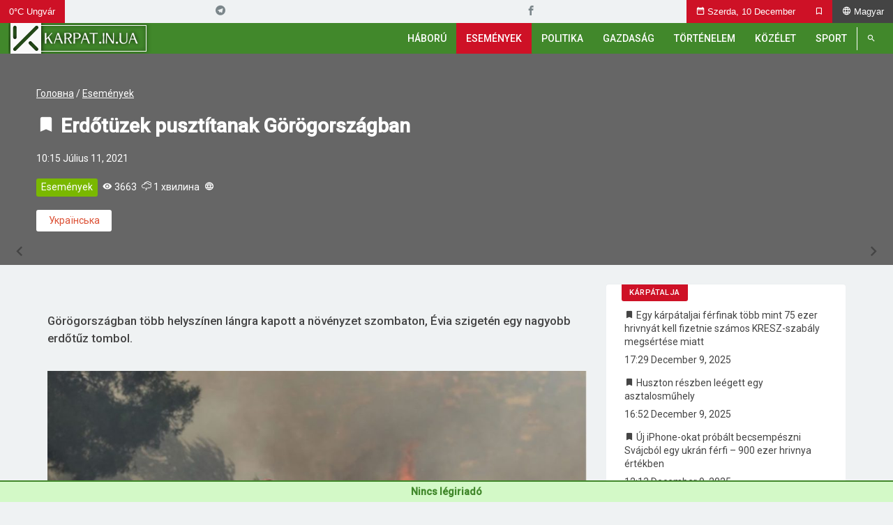

--- FILE ---
content_type: text/html; charset=UTF-8
request_url: https://podiji.karpat.in.ua/?p=53206&lang=hu
body_size: 22922
content:
<!doctype html>
<html ⚡ lang="hu">
<head>
		<meta
		charset="UTF-8">
	<meta
		name="viewport"
		content="width=device-width, initial-scale=1, maximum-scale=2.0">
	<link rel="icon" type="image/svg+xml" href="https://podiji.karpat.in.ua/images/logo_small_animated.svg?v=120">
	<link rel="preload" as="style" href="/css/xs.min.css?v=120">
	<link type="text/css" rel="stylesheet" href="/css/xs.min.css?v=120">
	<link rel="preload" as="style" href="/css/sm.min.css?v=120">
	<link type="text/css" rel="stylesheet" media="(min-width:568px)" href="/css/sm.min.css?v=120">
	<link rel="preload" as="style" href="/css/md.min.css?v=120">
	<link type="text/css" rel="stylesheet" media="(min-width:868px)" href="/css/md.min.css?v=120">
	<link rel="preload" as="style" href="/css/lg.min.css?v=120">
	<link type="text/css" rel="stylesheet" media="(min-width:1200px)" href="/css/lg.min.css?v=120">
	<link rel="preload" as="style" href="/css/xl.min.css?v=120">
	<link type="text/css" rel="stylesheet" media="(min-width:1400px)" href="/css/xl.min.css?v=120">
	<link rel="preload" as="style" href="https://fonts.googleapis.com/css?family=Roboto:400,400i,500,500i&display=swap&subset=cyrillic-ext,latin-ext">
	<link type="text/css" rel="stylesheet" media="ALL" href="https://fonts.googleapis.com/css?family=Roboto:400,400i,500,500i&display=swap&subset=cyrillic-ext,latin-ext">
	<link rel="preload" as="style" href="/css/icomoon-v1.0/style.min.css?v=120">
	<link rel="preload" as="font" type="font/ttf" href="/css/icomoon-v1.0/fonts/icomoon.ttf?hirvef" crossorigin>
	<link type="text/css" rel="stylesheet" media="ALL" href="/css/icomoon-v1.0/style.min.css?v=120">
	<link rel="preload" as="script" href="/js/APP.min.js?v=120">
	<link rel="apple-touch-icon" sizes="57x57" href="/images/apple-icon-57x57.png?v=120">
	<link rel="apple-touch-icon" sizes="60x60" href="/images/apple-icon-60x60.png?v=120">
	<link rel="apple-touch-icon" sizes="72x72" href="/images/apple-icon-72x72.png?v=120">
	<link rel="apple-touch-icon" sizes="76x76" href="/images/apple-icon-76x76.png?v=120">
	<link rel="apple-touch-icon" sizes="114x114" href="/images/apple-icon-114x114.png?v=120">
	<link rel="apple-touch-icon" sizes="120x120" href="/images/apple-icon-120x120.png?v=120">
	<link rel="apple-touch-icon" sizes="144x144" href="/images/apple-icon-144x144.png?v=120">
	<link rel="apple-touch-icon" sizes="152x152" href="/images/apple-icon-152x152.png?v=120">
	<link rel="apple-touch-icon" sizes="180x180" href="/images/apple-icon-180x180.png?v=120">
	<link rel="icon" type="image/png" sizes="192x192"  href="/images/android-icon-192x192.png?v=120">
	<link rel="icon" type="image/png" sizes="32x32" href="/images/favicon-32x32.png?v=120">
	<link rel="icon" type="image/png" sizes="96x96" href="/images/favicon-96x96.png?v=120">
	<link rel="icon" type="image/png" sizes="16x16" href="/images/favicon-16x16.png?v=120">
	<link rel="preconnect" href="https://fonts.gstatic.com">
	<link rel="manifest" href="/manifest.json">
	<meta name="msapplication-TileColor" content="#ffffff">
	<meta name="msapplication-TileImage" content="images//ms-icon-144x144.png?v=120">
	<meta name="theme-color" content="#ffffff">
	<style type="text/css">
		img[data-src], picture[data-src] {visibility:hidden}
	</style>
	<meta name='robots' content='max-image-preview:large' />
	<style>img:is([sizes="auto" i], [sizes^="auto," i]) { contain-intrinsic-size: 3000px 1500px }</style>
	<link rel="alternate" href="https://podiji.karpat.in.ua/?p=53282&#038;lang=uk" hreflang="uk" />
<link rel="alternate" href="https://podiji.karpat.in.ua/?p=53206&#038;lang=hu" hreflang="hu" />
<style id='classic-theme-styles-inline-css' type='text/css'>
/*! This file is auto-generated */
.wp-block-button__link{color:#fff;background-color:#32373c;border-radius:9999px;box-shadow:none;text-decoration:none;padding:calc(.667em + 2px) calc(1.333em + 2px);font-size:1.125em}.wp-block-file__button{background:#32373c;color:#fff;text-decoration:none}
</style>
<style id='global-styles-inline-css' type='text/css'>
:root{--wp--preset--aspect-ratio--square: 1;--wp--preset--aspect-ratio--4-3: 4/3;--wp--preset--aspect-ratio--3-4: 3/4;--wp--preset--aspect-ratio--3-2: 3/2;--wp--preset--aspect-ratio--2-3: 2/3;--wp--preset--aspect-ratio--16-9: 16/9;--wp--preset--aspect-ratio--9-16: 9/16;--wp--preset--color--black: #000000;--wp--preset--color--cyan-bluish-gray: #abb8c3;--wp--preset--color--white: #ffffff;--wp--preset--color--pale-pink: #f78da7;--wp--preset--color--vivid-red: #cf2e2e;--wp--preset--color--luminous-vivid-orange: #ff6900;--wp--preset--color--luminous-vivid-amber: #fcb900;--wp--preset--color--light-green-cyan: #7bdcb5;--wp--preset--color--vivid-green-cyan: #00d084;--wp--preset--color--pale-cyan-blue: #8ed1fc;--wp--preset--color--vivid-cyan-blue: #0693e3;--wp--preset--color--vivid-purple: #9b51e0;--wp--preset--gradient--vivid-cyan-blue-to-vivid-purple: linear-gradient(135deg,rgba(6,147,227,1) 0%,rgb(155,81,224) 100%);--wp--preset--gradient--light-green-cyan-to-vivid-green-cyan: linear-gradient(135deg,rgb(122,220,180) 0%,rgb(0,208,130) 100%);--wp--preset--gradient--luminous-vivid-amber-to-luminous-vivid-orange: linear-gradient(135deg,rgba(252,185,0,1) 0%,rgba(255,105,0,1) 100%);--wp--preset--gradient--luminous-vivid-orange-to-vivid-red: linear-gradient(135deg,rgba(255,105,0,1) 0%,rgb(207,46,46) 100%);--wp--preset--gradient--very-light-gray-to-cyan-bluish-gray: linear-gradient(135deg,rgb(238,238,238) 0%,rgb(169,184,195) 100%);--wp--preset--gradient--cool-to-warm-spectrum: linear-gradient(135deg,rgb(74,234,220) 0%,rgb(151,120,209) 20%,rgb(207,42,186) 40%,rgb(238,44,130) 60%,rgb(251,105,98) 80%,rgb(254,248,76) 100%);--wp--preset--gradient--blush-light-purple: linear-gradient(135deg,rgb(255,206,236) 0%,rgb(152,150,240) 100%);--wp--preset--gradient--blush-bordeaux: linear-gradient(135deg,rgb(254,205,165) 0%,rgb(254,45,45) 50%,rgb(107,0,62) 100%);--wp--preset--gradient--luminous-dusk: linear-gradient(135deg,rgb(255,203,112) 0%,rgb(199,81,192) 50%,rgb(65,88,208) 100%);--wp--preset--gradient--pale-ocean: linear-gradient(135deg,rgb(255,245,203) 0%,rgb(182,227,212) 50%,rgb(51,167,181) 100%);--wp--preset--gradient--electric-grass: linear-gradient(135deg,rgb(202,248,128) 0%,rgb(113,206,126) 100%);--wp--preset--gradient--midnight: linear-gradient(135deg,rgb(2,3,129) 0%,rgb(40,116,252) 100%);--wp--preset--font-size--small: 13px;--wp--preset--font-size--medium: 20px;--wp--preset--font-size--large: 36px;--wp--preset--font-size--x-large: 42px;--wp--preset--spacing--20: 0.44rem;--wp--preset--spacing--30: 0.67rem;--wp--preset--spacing--40: 1rem;--wp--preset--spacing--50: 1.5rem;--wp--preset--spacing--60: 2.25rem;--wp--preset--spacing--70: 3.38rem;--wp--preset--spacing--80: 5.06rem;--wp--preset--shadow--natural: 6px 6px 9px rgba(0, 0, 0, 0.2);--wp--preset--shadow--deep: 12px 12px 50px rgba(0, 0, 0, 0.4);--wp--preset--shadow--sharp: 6px 6px 0px rgba(0, 0, 0, 0.2);--wp--preset--shadow--outlined: 6px 6px 0px -3px rgba(255, 255, 255, 1), 6px 6px rgba(0, 0, 0, 1);--wp--preset--shadow--crisp: 6px 6px 0px rgba(0, 0, 0, 1);}:where(.is-layout-flex){gap: 0.5em;}:where(.is-layout-grid){gap: 0.5em;}body .is-layout-flex{display: flex;}.is-layout-flex{flex-wrap: wrap;align-items: center;}.is-layout-flex > :is(*, div){margin: 0;}body .is-layout-grid{display: grid;}.is-layout-grid > :is(*, div){margin: 0;}:where(.wp-block-columns.is-layout-flex){gap: 2em;}:where(.wp-block-columns.is-layout-grid){gap: 2em;}:where(.wp-block-post-template.is-layout-flex){gap: 1.25em;}:where(.wp-block-post-template.is-layout-grid){gap: 1.25em;}.has-black-color{color: var(--wp--preset--color--black) !important;}.has-cyan-bluish-gray-color{color: var(--wp--preset--color--cyan-bluish-gray) !important;}.has-white-color{color: var(--wp--preset--color--white) !important;}.has-pale-pink-color{color: var(--wp--preset--color--pale-pink) !important;}.has-vivid-red-color{color: var(--wp--preset--color--vivid-red) !important;}.has-luminous-vivid-orange-color{color: var(--wp--preset--color--luminous-vivid-orange) !important;}.has-luminous-vivid-amber-color{color: var(--wp--preset--color--luminous-vivid-amber) !important;}.has-light-green-cyan-color{color: var(--wp--preset--color--light-green-cyan) !important;}.has-vivid-green-cyan-color{color: var(--wp--preset--color--vivid-green-cyan) !important;}.has-pale-cyan-blue-color{color: var(--wp--preset--color--pale-cyan-blue) !important;}.has-vivid-cyan-blue-color{color: var(--wp--preset--color--vivid-cyan-blue) !important;}.has-vivid-purple-color{color: var(--wp--preset--color--vivid-purple) !important;}.has-black-background-color{background-color: var(--wp--preset--color--black) !important;}.has-cyan-bluish-gray-background-color{background-color: var(--wp--preset--color--cyan-bluish-gray) !important;}.has-white-background-color{background-color: var(--wp--preset--color--white) !important;}.has-pale-pink-background-color{background-color: var(--wp--preset--color--pale-pink) !important;}.has-vivid-red-background-color{background-color: var(--wp--preset--color--vivid-red) !important;}.has-luminous-vivid-orange-background-color{background-color: var(--wp--preset--color--luminous-vivid-orange) !important;}.has-luminous-vivid-amber-background-color{background-color: var(--wp--preset--color--luminous-vivid-amber) !important;}.has-light-green-cyan-background-color{background-color: var(--wp--preset--color--light-green-cyan) !important;}.has-vivid-green-cyan-background-color{background-color: var(--wp--preset--color--vivid-green-cyan) !important;}.has-pale-cyan-blue-background-color{background-color: var(--wp--preset--color--pale-cyan-blue) !important;}.has-vivid-cyan-blue-background-color{background-color: var(--wp--preset--color--vivid-cyan-blue) !important;}.has-vivid-purple-background-color{background-color: var(--wp--preset--color--vivid-purple) !important;}.has-black-border-color{border-color: var(--wp--preset--color--black) !important;}.has-cyan-bluish-gray-border-color{border-color: var(--wp--preset--color--cyan-bluish-gray) !important;}.has-white-border-color{border-color: var(--wp--preset--color--white) !important;}.has-pale-pink-border-color{border-color: var(--wp--preset--color--pale-pink) !important;}.has-vivid-red-border-color{border-color: var(--wp--preset--color--vivid-red) !important;}.has-luminous-vivid-orange-border-color{border-color: var(--wp--preset--color--luminous-vivid-orange) !important;}.has-luminous-vivid-amber-border-color{border-color: var(--wp--preset--color--luminous-vivid-amber) !important;}.has-light-green-cyan-border-color{border-color: var(--wp--preset--color--light-green-cyan) !important;}.has-vivid-green-cyan-border-color{border-color: var(--wp--preset--color--vivid-green-cyan) !important;}.has-pale-cyan-blue-border-color{border-color: var(--wp--preset--color--pale-cyan-blue) !important;}.has-vivid-cyan-blue-border-color{border-color: var(--wp--preset--color--vivid-cyan-blue) !important;}.has-vivid-purple-border-color{border-color: var(--wp--preset--color--vivid-purple) !important;}.has-vivid-cyan-blue-to-vivid-purple-gradient-background{background: var(--wp--preset--gradient--vivid-cyan-blue-to-vivid-purple) !important;}.has-light-green-cyan-to-vivid-green-cyan-gradient-background{background: var(--wp--preset--gradient--light-green-cyan-to-vivid-green-cyan) !important;}.has-luminous-vivid-amber-to-luminous-vivid-orange-gradient-background{background: var(--wp--preset--gradient--luminous-vivid-amber-to-luminous-vivid-orange) !important;}.has-luminous-vivid-orange-to-vivid-red-gradient-background{background: var(--wp--preset--gradient--luminous-vivid-orange-to-vivid-red) !important;}.has-very-light-gray-to-cyan-bluish-gray-gradient-background{background: var(--wp--preset--gradient--very-light-gray-to-cyan-bluish-gray) !important;}.has-cool-to-warm-spectrum-gradient-background{background: var(--wp--preset--gradient--cool-to-warm-spectrum) !important;}.has-blush-light-purple-gradient-background{background: var(--wp--preset--gradient--blush-light-purple) !important;}.has-blush-bordeaux-gradient-background{background: var(--wp--preset--gradient--blush-bordeaux) !important;}.has-luminous-dusk-gradient-background{background: var(--wp--preset--gradient--luminous-dusk) !important;}.has-pale-ocean-gradient-background{background: var(--wp--preset--gradient--pale-ocean) !important;}.has-electric-grass-gradient-background{background: var(--wp--preset--gradient--electric-grass) !important;}.has-midnight-gradient-background{background: var(--wp--preset--gradient--midnight) !important;}.has-small-font-size{font-size: var(--wp--preset--font-size--small) !important;}.has-medium-font-size{font-size: var(--wp--preset--font-size--medium) !important;}.has-large-font-size{font-size: var(--wp--preset--font-size--large) !important;}.has-x-large-font-size{font-size: var(--wp--preset--font-size--x-large) !important;}
:where(.wp-block-post-template.is-layout-flex){gap: 1.25em;}:where(.wp-block-post-template.is-layout-grid){gap: 1.25em;}
:where(.wp-block-columns.is-layout-flex){gap: 2em;}:where(.wp-block-columns.is-layout-grid){gap: 2em;}
:root :where(.wp-block-pullquote){font-size: 1.5em;line-height: 1.6;}
</style>
<link rel="https://api.w.org/" href="https://podiji.karpat.in.ua/index.php?rest_route=/" /><link rel="alternate" title="JSON" type="application/json" href="https://podiji.karpat.in.ua/index.php?rest_route=/wp/v2/posts/53206" /><link rel="EditURI" type="application/rsd+xml" title="RSD" href="https://podiji.karpat.in.ua/xmlrpc.php?rsd" />
<meta name="generator" content="WordPress 6.8.2" />
<link rel="canonical" href="https://podiji.karpat.in.ua/?p=53206&#038;lang=hu" />
<link rel='shortlink' href='https://podiji.karpat.in.ua/?p=53206' />
<link rel="alternate" title="oEmbed (JSON)" type="application/json+oembed" href="https://podiji.karpat.in.ua/index.php?rest_route=%2Foembed%2F1.0%2Fembed&#038;url=https%3A%2F%2Fpodiji.karpat.in.ua%2F%3Fp%3D53206%26lang%3Dhu" />
<link rel="alternate" title="oEmbed (XML)" type="text/xml+oembed" href="https://podiji.karpat.in.ua/index.php?rest_route=%2Foembed%2F1.0%2Fembed&#038;url=https%3A%2F%2Fpodiji.karpat.in.ua%2F%3Fp%3D53206%26lang%3Dhu&#038;format=xml" />
<script>(function(i,s,o,g,r,a,m){i["mhmlazyloadvideo_script"]=r;i[r]=i[r]||function(){(i[r].q=i[r].q||[]).push(arguments)},i[r].l=1*new Date();a=s.createElement(o),m=s.getElementsByTagName(o)[0];a.async=1;a.src=g;m.parentNode.insertBefore(a,m)})(window,document,"script","https://podiji.karpat.in.ua/wp-content/plugins/mhm-lazyloadvideo/Resources/Public/JavaScript/mhmlazyloadvideo.js?v1.3.5","mhmlazyloadvideo");</script><link rel="amphtml" href="https://podiji.karpat.in.ua/?p=53206&lang=hu&#038;amp">		<title>Erdőtüzek pusztítanak Görögországban - Karpat.in.ua</title>
		<meta name="title" content="Erdőtüzek pusztítanak Görögországban - Karpat.in.ua">
		<meta name="description" content="Görögországban több helyszínen lángra kapott a növényzet szombaton, Évia szigetén egy nagyobb erdőtűz tombol.">
		<link rel="image_src" href="https://podiji.karpat.in.ua/wp-content/uploads/2021/07/gorog-tu.jpg">
		<meta property="og:locale" content="hu_HU" />
		<meta property="og:type" content="article" />
		<meta property="og:title" content="Erdőtüzek pusztítanak Görögországban - Karpat.in.ua" />
		<meta property="og:description" content="Görögországban több helyszínen lángra kapott a növényzet szombaton, Évia szigetén egy nagyobb erdőtűz tombol." />
		<meta property="og:url" content="" />
		<meta property="og:site_name" content="Karpat.in.ua" />
		<meta property="article:publisher" content="https://www.facebook.com/Karpatinua-hun-100457611509153/" />
		<meta property="article:section" content="Uncategorized" />
		<meta property="article:published_time" content="2021-07-11T10:15:00+02:00" />
		<meta property="article:modified_time" content="2021-07-11T10:15:00+02:00" />
		<meta property="og:updated_time" content="2021-07-11T10:15:00+02:00" />
		<meta property="og:image" content="https://podiji.karpat.in.ua/wp-content/uploads/2021/07/gorog-tu.jpg" />
		<meta property="og:image:width" content="1280" />
		<meta property="og:image:height" content="720" />
		<meta name="twitter:card" content="summary_large_image" />
		<meta name="twitter:description" content="Görögországban több helyszínen lángra kapott a növényzet szombaton, Évia szigetén egy nagyobb erdőtűz tombol." />
		<meta name="twitter:title" content="Erdőtüzek pusztítanak Görögországban - Karpat.in.ua" />
		<meta name="twitter:image" content="https://podiji.karpat.in.ua/wp-content/uploads/2021/07/gorog-tu.jpg" />
		<script type='application/ld+json'>{"@context":"https:\/\/schema.org","$graph":[{"@type":"Organization","@id":"https:\/\/karpat.in.ua\/#organization","name":"Karpat.in.ua","url":"https:\/\/karpat.in.ua","sameAs":["https:\/\/t.me\/karpat_in_ua_hun","https:\/\/www.facebook.com\/Karpatinua-hun-100457611509153\/"]},{"@type":"Website","@id":"https:\/\/karpat.in.ua\/#website","name":"Karpat.in.ua","url":"https:\/\/karpat.in.ua","publisher":{"@id":"https:\/\/karpat.in.ua\/#organization"},"potentialAction":{"@type":"SearchAction","target":"https:\/\/karpat.in.ua\/?s={search_term_string}","query-input":"required name=search_term_string"}}]}</script>
		</head>
<body id="Layout" class="wp-singular post-template-default single single-post postid-53206 single-format-standard wp-embed-responsive wp-theme-karpat_theme" data-v="120">
		<div id="Loader" class="loader"></div>
	<header id="Header">
		<nav id="Header__subheader_1" class="container_fluid">
						<button id="opener__weather" class="ic-">
				0°C Ungvár			</button>
						<ul class="secondary_menu">
							</ul>
			<ul class="socials">
				<li><a href="https://t.me/karpat_in_ua_hun" target="_blank" rel="noreferrer noopener" class="ic-telegram" title="Telegram"></a></li><li><a href="https://www.facebook.com/Karpatinua-hun-100457611509153/" target="_blank" rel="noreferrer noopener" class="ic-facebook" title="Facebook"></a></li>							</ul>
			<button id="opener__callendar" class="ic-date_range">
				Szerda, 10 December			</button>
			<button id="opener__bookmarks" class="ic-bookmark_outlineturned_in_not">
			</button>
			<button id="opener__languages" class="ic-language">
				<span>Magyar</span>
				<div id="languages" hidden>
											<a href="https://podiji.karpat.in.ua?set_lang=hu" class="__active">Magyar</a>
											<a href="https://podiji.karpat.in.ua?set_lang=uk" class="">Українська</a>
									</div>
			</button>
		</nav>
		<nav id="Header__subheader_2" class="container_fluid">
			<a href="https://karpat.in.ua?lang=hu" class="Header__Logo" title="Karpat.in.ua">
				<span class="Logo"></span>
			</a>
			<button id="opener__menu" class="ic-menu"></button>
			<button id="opener__search" class="ic-search"></button>
			<form name="search" method="get" id="Header__searchForm" hidden>
    <input type="hidden" name="lang" value="hu">
    <label id="Header__searchForm__input__parent" class="FormControl __text "><input id="Header__searchForm__input" required type="text" name="s" placeholder="Keresés"><span id="Header__searchForm__input__title" ></span></label>    <button id="Header__searchForm__btn" class="btn ic-search"  type="submit"></button></form>
						<ul id="Header__mainMenu" hidden>
				<li class="__blinked">
					<a href="https://karpat.in.ua?lang=hu&catT=war">
						Háború					</a>
					<i class="ic-keyboard_arrow_down"></i>
					<ul class="bg-green" hidden>
						<li>
							<a href="https://karpat.in.ua?lang=hu&catT=war-hh">
								Magyarország segít							</a>
						</li>
						<li>
							<a href="https://karpat.in.ua?lang=hu&catT=war-help">
								Humanitárius segítségnyújtás menekülteknek							</a>
						</li>
						<li>
							<a href="https://karpat.in.ua?lang=hu&catT=war-oba">
								Megyei katonai közigazgatás							</a>
						</li>
						<li>
							<a href="https://karpat.in.ua?lang=hu&catT=war-nr">
								Tudnivalók az új tanévről							</a>
						</li>
					</ul>
				</li>
				<!--<li>
					<a href="https://podiji.karpat.in.ua?lang=hu&catT=covid-19">COVID-19</a>
				</li>-->
									<li class="__current">
						<a href="https://podiji.karpat.in.ua?lang=hu">
							Események						</a>
												<i class="ic-keyboard_arrow_down"></i>
						<ul class="bg-green " hidden>
															<li>
									<a  href="https://podiji.karpat.in.ua?cat=49&lang=hu">
										Hírek									</a>
								</li>
															<li>
									<a  href="https://podiji.karpat.in.ua?cat=41&lang=hu">
										Cikkek									</a>
								</li>
															<li>
									<a class="ic-lightbulb_outline" href="https://podiji.karpat.in.ua?cat=11&lang=hu">
										Kiemelt téma									</a>
								</li>
															<li>
									<a class="ic-offline_bolt" href="https://podiji.karpat.in.ua?cat=17&lang=hu">
										Aktuális									</a>
								</li>
															<li>
									<a class="ic-photo_size_select_actual" href="https://podiji.karpat.in.ua?cat=23&lang=hu">
										Fotók									</a>
								</li>
															<li>
									<a class="ic-moviemovie_creation" href="https://podiji.karpat.in.ua?cat=25&lang=hu">
										Videók									</a>
								</li>
													</ul>
											</li>
									<li class="">
						<a href="https://politic.karpat.in.ua?lang=hu">
							Politika						</a>
												<i class="ic-keyboard_arrow_down"></i>
						<ul class="bg-blue __twoCollumns" hidden>
															<li>
									<a  href="https://politic.karpat.in.ua?cat=49&lang=hu">
										Hírek									</a>
								</li>
															<li>
									<a  href="https://politic.karpat.in.ua?cat=41&lang=hu">
										Cikkek									</a>
								</li>
															<li>
									<a  href="https://politic.karpat.in.ua?cat=47&lang=hu">
										Vélemények									</a>
								</li>
															<li>
									<a class="ic-lightbulb_outline" href="https://politic.karpat.in.ua?cat=11&lang=hu">
										Kiemelt téma									</a>
								</li>
															<li>
									<a class="ic-offline_bolt" href="https://politic.karpat.in.ua?cat=17&lang=hu">
										Aktuális									</a>
								</li>
															<li>
									<a class="ic-star_outline" href="https://politic.karpat.in.ua?cat=15&lang=hu">
										A nap hírei									</a>
								</li>
															<li>
									<a class="ic-mic_none" href="https://politic.karpat.in.ua?cat=55&lang=hu">
										Interjú									</a>
								</li>
															<li>
									<a  href="https://politic.karpat.in.ua?cat=31&lang=hu">
										Kárpátalja									</a>
								</li>
															<li>
									<a  href="https://politic.karpat.in.ua?cat=33&lang=hu">
										Ukrajna									</a>
								</li>
															<li>
									<a  href="https://politic.karpat.in.ua?cat=39&lang=hu">
										Világ									</a>
								</li>
													</ul>
											</li>
									<li class="">
						<a href="https://economic.karpat.in.ua?lang=hu">
							Gazdaság						</a>
												<i class="ic-keyboard_arrow_down"></i>
						<ul class="bg-orange " hidden>
															<li>
									<a  href="https://economic.karpat.in.ua?cat=49&lang=hu">
										Hírek									</a>
								</li>
															<li>
									<a  href="https://economic.karpat.in.ua?cat=41&lang=hu">
										Cikkek									</a>
								</li>
															<li>
									<a class="ic-photo_size_select_actual" href="https://economic.karpat.in.ua?cat=23&lang=hu">
										Fotók									</a>
								</li>
															<li>
									<a class="ic-moviemovie_creation" href="https://economic.karpat.in.ua?cat=25&lang=hu">
										Videók									</a>
								</li>
													</ul>
											</li>
									<li class="">
						<a href="https://history.karpat.in.ua?lang=hu">
							Történelem						</a>
												<i class="ic-keyboard_arrow_down"></i>
						<ul class="bg-brown " hidden>
															<li>
									<a  href="https://history.karpat.in.ua?cat=41&lang=hu">
										Cikkek									</a>
								</li>
															<li>
									<a  href="https://history.karpat.in.ua?cat=47&lang=hu">
										Vélemények									</a>
								</li>
															<li>
									<a class="ic-photo_size_select_actual" href="https://history.karpat.in.ua?cat=23&lang=hu">
										Fotók									</a>
								</li>
															<li>
									<a class="ic-moviemovie_creation" href="https://history.karpat.in.ua?cat=25&lang=hu">
										Videók									</a>
								</li>
															<li>
									<a  href="https://history.karpat.in.ua?cat=31&lang=hu">
										Kárpátalja									</a>
								</li>
															<li>
									<a  href="https://history.karpat.in.ua?cat=33&lang=hu">
										Ukrajna									</a>
								</li>
															<li>
									<a  href="https://history.karpat.in.ua?cat=39&lang=hu">
										Világ									</a>
								</li>
													</ul>
											</li>
									<li class="">
						<a href="https://life.karpat.in.ua?lang=hu">
							Közélet						</a>
												<i class="ic-keyboard_arrow_down"></i>
						<ul class="bg-red " hidden>
															<li>
									<a  href="https://life.karpat.in.ua?cat=41&lang=hu">
										Cikkek									</a>
								</li>
															<li>
									<a  href="https://life.karpat.in.ua?cat=47&lang=hu">
										Vélemények									</a>
								</li>
															<li>
									<a class="ic-photo_size_select_actual" href="https://life.karpat.in.ua?cat=23&lang=hu">
										Fotók									</a>
								</li>
															<li>
									<a class="ic-moviemovie_creation" href="https://life.karpat.in.ua?cat=25&lang=hu">
										Videók									</a>
								</li>
															<li>
									<a class="ic-mic_none" href="https://life.karpat.in.ua?cat=55&lang=hu">
										Interjú									</a>
								</li>
															<li>
									<a  href="https://life.karpat.in.ua?cat=31&lang=hu">
										Kárpátalja									</a>
								</li>
															<li>
									<a  href="https://life.karpat.in.ua?cat=33&lang=hu">
										Ukrajna									</a>
								</li>
															<li>
									<a  href="https://life.karpat.in.ua?cat=39&lang=hu">
										Világ									</a>
								</li>
													</ul>
											</li>
									<li class="">
						<a href="https://sport.karpat.in.ua?lang=hu">
							Sport						</a>
												<i class="ic-keyboard_arrow_down"></i>
						<ul class="bg-purple " hidden>
															<li>
									<a  href="https://sport.karpat.in.ua?cat=49&lang=hu">
										Hírek									</a>
								</li>
															<li>
									<a  href="https://sport.karpat.in.ua?cat=41&lang=hu">
										Cikkek									</a>
								</li>
															<li>
									<a class="ic-photo_size_select_actual" href="https://sport.karpat.in.ua?cat=23&lang=hu">
										Fotók									</a>
								</li>
															<li>
									<a class="ic-moviemovie_creation" href="https://sport.karpat.in.ua?cat=25&lang=hu">
										Videók									</a>
								</li>
															<li>
									<a  href="https://sport.karpat.in.ua?cat=31&lang=hu">
										Kárpátalja									</a>
								</li>
															<li>
									<a  href="https://sport.karpat.in.ua?cat=33&lang=hu">
										Ukrajna									</a>
								</li>
															<li>
									<a  href="https://sport.karpat.in.ua?cat=39&lang=hu">
										Világ									</a>
								</li>
													</ul>
											</li>
							</ul>
		</nav>
		<nav id="Header__subheader_3" class="ResponsiveHorisontalMenu"></nav>
			</header>
		<main id="Main" class="">
<div class="Single" data-id="53206">
	<header class="Single__header Paralax">
		<div class="Paralax__image">
			<img data-src="https://podiji.karpat.in.ua/wp-content/uploads/2021/07/gorog-tu.jpg" alt="Erdőtüzek pusztítanak Görögországban" width="1" height="1">
		</div>
		<div class="Paralax__container vertical_container __x40">
			<div class="container">
				<div class="NewsItem__breadcrumbs"><a href="https://karpat.in.ua?lang=hu">Головна</a> / <a href="https://podiji.karpat.in.ua?lang=hu">Események</a></div>				<h1>		<i class="NewsItem__bookmark ic-bookmarkturned_in" onclick="APP.Bookmarks.toggle({domain:'podiji',id:53206});return false;"></i>
		 Erdőtüzek pusztítanak Görögországban</h1>
				<div class="c-white">
					10:15 Július 11, 2021					<br/><br/>
							<div class="NewsItem__labels">
			<span class="NewsItem__domain DomainLabel bg-green">Események</span>
						<span class="ic-remove_red_eyevisibility" title="переглядів"> 3663</span>
			<span class="ic-thunderstorm" title="olvasási idő"> 1 хвилина</span>			<span class="ic-language" title="з перекладом"></span>		</div>
							<br/><a class="btn bg-white c-orange-important" href="https://podiji.karpat.in.ua?p=53282&set_lang=uk">Українська</a>				</div>
			</div>
		</div>
	</header>
		<a class="Single__nav __prev ic-keyboard_arrow_left" href="https://podiji.karpat.in.ua/?p=53198&lang=hu" title="Előző poszt"></a>
			<a class="Single__nav __next ic-keyboard_arrow_right" href="https://podiji.karpat.in.ua/?p=53229&lang=hu" title="Következő bejegyzés"></a>
		<div class="container Single__container">
		<div class="Single__content">
			<main class="Single__content__inner">
				<div class="a2a_kit a2a_kit_size_32 a2a_default_style">
					<a class="a2a_dd" href="https://www.addtoany.com/share"></a>
					<a class="a2a_button_facebook"></a>
					<a class="a2a_button_twitter"></a>
					<a class="a2a_button_email"></a>
					<a class="a2a_button_linkedin"></a>
					<a class="a2a_button_whatsapp"></a>
					<a class="a2a_button_telegram"></a>
					<a class="a2a_button_skype"></a>
					<a class="a2a_button_viber"></a>
				</div>
				<div class="vertical_container"></div>
				<div class="post-53206 post type-post status-publish format-standard has-post-thumbnail hentry category-cikkek category-hirek category-surgos category-videok tag-erdotuz">
					
<p>Görögországban több helyszínen lángra kapott a növényzet szombaton, Évia szigetén egy nagyobb erdőtűz tombol.</p>



<figure class="wp-block-image size-large"><img loading="lazy" decoding="async" width="1024" height="576" src="http://podiji.karpat.in.ua/wp-content/uploads/2021/07/gorog-tu-1024x576.jpg" alt="" class="wp-image-53207" data-srcset="https://podiji.karpat.in.ua/wp-content/uploads/2021/07/gorog-tu-1024x576.jpg 1024w, https://podiji.karpat.in.ua/wp-content/uploads/2021/07/gorog-tu-300x169.jpg 300w, https://podiji.karpat.in.ua/wp-content/uploads/2021/07/gorog-tu-768x432.jpg 768w, https://podiji.karpat.in.ua/wp-content/uploads/2021/07/gorog-tu.jpg 1280w" sizes="auto, (max-width: 1024px) 100vw, 1024px" /></figure>



<p>A tűzoltóknak délutánig nem sikerült megfékezniük a lángokat. Egyelőre nem tudni, mi okozta a tüzet, amely a sziget déli részén, a Néa Sztíra falujához közeli erdőkben lobbant fel.</p>



<p>A lángok terjedésének kedvez a magas hőmérséklet és az erős szél. Tűzoltók tucatjai küzdöttek a lángokkal, öt repülőgép és 23 tűzoltóautó segítségével.</p>



<p>Görögország kontinentális részén is több helyszínen lángolt a növényzet, egyebek között az Athéntól északkeletre fekvő Varnavasz, valamint Volosz kikötőváros közelében.</p>



<p>Görögország egyes részein hatalmas forróság tombolt az elmúlt hét héten, a hőmérséklet 35 és 40 Celsius fok között ingadozott</p>



<p class="has-text-align-right">(MTI/<a href="https://www.origo.hu/nagyvilag/20210710-tobb-helyszinen-langra-kapott-a-novenyzet-gorogorszagban.html" target="_blank" rel="noreferrer noopener">Origo</a>)</p>
					<!--x-->
				</div>
				<div class="vertical_container"></div>
									<div class="Bulked bg-blue">
						<div class="Bulked__title">
							<a href="#">Hasonló bejegyzések</a>
						</div>
						<div class="Bulked__content row">
															<div class="col-xs-24 col-md-12 col-lg-8 vertical_container">
											<a class="NewsItem __enlarged __hide-desc" href="https://podiji.karpat.in.ua/?p=224750&lang=hu" data-id="224750" data-domain="podiji">
			<div class="NewsItem__image">
						<picture>
																		<source data-srcset="https://podiji.karpat.in.ua/wp-content/uploads/2025/11/image-131-300x200.png" media="(max-width:300px) and (max-height:200px)" data-s="medium">
																	<source data-srcset="https://podiji.karpat.in.ua/wp-content/uploads/2025/11/image-131-768x511.png" media="(max-width:768px) and (max-height:511px)" data-s="medium_large">
																	<source data-srcset="https://podiji.karpat.in.ua/wp-content/uploads/2025/11/image-131.png" media="(max-width:880px) and (max-height:586px)" data-s="full">
																	<source data-srcset="https://podiji.karpat.in.ua/wp-content/uploads/2025/11/image-131.png" media="(max-width:880px) and (max-height:586px)" data-s="2048x2048">
																	<source data-srcset="https://podiji.karpat.in.ua/wp-content/uploads/2025/11/image-131.png" media="(max-width:880px) and (max-height:586px)" data-s="1536x1536">
																	<source data-srcset="https://podiji.karpat.in.ua/wp-content/uploads/2025/11/image-131.png" media="(max-width:880px) and (max-height:586px)" data-s="large">
																			<img data-src="https://podiji.karpat.in.ua/wp-content/uploads/2025/11/image-131.png" data-original="0" alt="224604" >
					</picture>
					</div>			<div class="NewsItem__title">
						<i class="NewsItem__bookmark ic-bookmarkturned_in" onclick="APP.Bookmarks.toggle({domain:'podiji',id:224750});return false;"></i>
						<span class="    ">
					Ukrajnában idén negyedére csökkent az erdőtüzek területe				</span>
			</div>			<div class="NewsItem__desc">Ukrajnában idén az erdőtüzek által érintett terület negyedére csökkent, mindössze 1,5 ezer hektárra, szemben a 2024-es 6 ezer hektárral – közölte az Ukrán Erdők Állami Vállalat vezetője, Jurij Bolohovec.</div>			<div class="NewsItem__date">17:11 November 14, 2025</div>					<div class="NewsItem__labels">
			<span class="NewsItem__domain DomainLabel bg-green">Események</span>
						<span class="ic-remove_red_eyevisibility" title="переглядів"> 891</span>
			<span class="ic-thunderstorm" title="olvasási idő"> 1 хвилина</span>			<span class="ic-language" title="з перекладом"></span>		</div>
				</a>
										</div>
															<div class="col-xs-24 col-md-12 col-lg-8 vertical_container">
											<a class="NewsItem __enlarged __hide-desc" href="https://podiji.karpat.in.ua/?p=216137&lang=hu" data-id="216137" data-domain="podiji">
			<div class="NewsItem__image">
						<picture>
																		<source data-srcset="https://podiji.karpat.in.ua/wp-content/uploads/2025/08/54-main-v1755514537-300x157.png" media="(max-width:300px) and (max-height:157px)" data-s="medium">
																	<source data-srcset="https://podiji.karpat.in.ua/wp-content/uploads/2025/08/54-main-v1755514537-768x403.png" media="(max-width:768px) and (max-height:403px)" data-s="medium_large">
																	<source data-srcset="https://podiji.karpat.in.ua/wp-content/uploads/2025/08/54-main-v1755514537.png" media="(max-width:820px) and (max-height:430px)" data-s="full">
																	<source data-srcset="https://podiji.karpat.in.ua/wp-content/uploads/2025/08/54-main-v1755514537.png" media="(max-width:820px) and (max-height:430px)" data-s="2048x2048">
																	<source data-srcset="https://podiji.karpat.in.ua/wp-content/uploads/2025/08/54-main-v1755514537.png" media="(max-width:820px) and (max-height:430px)" data-s="1536x1536">
																	<source data-srcset="https://podiji.karpat.in.ua/wp-content/uploads/2025/08/54-main-v1755514537.png" media="(max-width:820px) and (max-height:430px)" data-s="large">
																			<img data-src="https://podiji.karpat.in.ua/wp-content/uploads/2025/08/54-main-v1755514537.png" data-original="0" alt="216073" >
					</picture>
					</div>			<div class="NewsItem__title">
						<i class="NewsItem__bookmark ic-bookmarkturned_in" onclick="APP.Bookmarks.toggle({domain:'podiji',id:216137});return false;"></i>
						<span class="    ">
					Az erdőtüzek Spanyolországban politikai vitát váltottak ki a kormány és az ellenzék között				</span>
			</div>			<div class="NewsItem__desc">Spanyolországban a súlyos erdőtüzek miatt konfliktus alakult ki a hatalom és az ellenzék között, amely a kormányt az elhúzódó és hatástalan válságkezeléssel vádolta.</div>			<div class="NewsItem__date">19:34 Augusztus 27, 2025</div>					<div class="NewsItem__labels">
			<span class="NewsItem__domain DomainLabel bg-green">Események</span>
						<span class="ic-remove_red_eyevisibility" title="переглядів"> 1818</span>
			<span class="ic-thunderstorm" title="olvasási idő"> 1 хвилина</span>			<span class="ic-language" title="з перекладом"></span>		</div>
				</a>
										</div>
															<div class="col-xs-24 col-md-12 col-lg-8 vertical_container">
											<a class="NewsItem __enlarged __hide-desc" href="https://podiji.karpat.in.ua/?p=214671&lang=hu" data-id="214671" data-domain="podiji">
			<div class="NewsItem__image">
						<picture>
																		<source data-srcset="https://podiji.karpat.in.ua/wp-content/uploads/2025/08/image-65-300x197.png" media="(max-width:300px) and (max-height:197px)" data-s="medium">
																	<source data-srcset="https://podiji.karpat.in.ua/wp-content/uploads/2025/08/image-65-768x505.png" media="(max-width:768px) and (max-height:505px)" data-s="medium_large">
																	<source data-srcset="https://podiji.karpat.in.ua/wp-content/uploads/2025/08/image-65.png" media="(max-width:1000px) and (max-height:657px)" data-s="full">
																	<source data-srcset="https://podiji.karpat.in.ua/wp-content/uploads/2025/08/image-65.png" media="(max-width:1000px) and (max-height:657px)" data-s="2048x2048">
																	<source data-srcset="https://podiji.karpat.in.ua/wp-content/uploads/2025/08/image-65.png" media="(max-width:1000px) and (max-height:657px)" data-s="1536x1536">
																	<source data-srcset="https://podiji.karpat.in.ua/wp-content/uploads/2025/08/image-65.png" media="(max-width:1000px) and (max-height:657px)" data-s="large">
																			<img data-src="https://podiji.karpat.in.ua/wp-content/uploads/2025/08/image-65.png" data-original="0" alt="214512" >
					</picture>
					</div>			<div class="NewsItem__title">
						<i class="NewsItem__bookmark ic-bookmarkturned_in" onclick="APP.Bookmarks.toggle({domain:'podiji',id:214671});return false;"></i>
						<span class="    ">
					Erdőtüzek Európában: három halott Görögországban, lezárták a Dardanellák-szorost				</span>
			</div>			<div class="NewsItem__desc">Görögországban több mint 260 tűzoltó küzd egy erdőtűzzel Athén közelében, a DW jelentése szerint három áldozata van a tűzvésznek. A szél a erősödése aggodalmat kelt a tűz esetleges eszkalációja miatt.</div>			<div class="NewsItem__date">12:03 Augusztus 12, 2025</div>					<div class="NewsItem__labels">
			<span class="NewsItem__domain DomainLabel bg-green">Események</span>
						<span class="ic-remove_red_eyevisibility" title="переглядів"> 1752</span>
			<span class="ic-thunderstorm" title="olvasási idő"> 1 хвилина</span>			<span class="ic-language" title="з перекладом"></span>		</div>
				</a>
										</div>
													</div>
					</div>
								</main>
			<div class="vertical_container"></div>
			<footer class="Single__footer">
				<div class="PostTags"><b>Mark:</b><ul><li><a href="https://podiji.karpat.in.ua/?tag=erdotuz&set_lang=hu" target="_blank"><b>erdőtűz</b> <span>258</span></a></li></ul></div>			</footer>
			<div class="vertical_container"></div>
						<div class="vertical_container"></div>
			<div class="vertical_container">
	<div class="vertical_container container_fluid HomePage__box __boxed Paralax">
		<div class="Paralax__image">
			<img data-src="/images/social.jpg" alt="social" width="1" height="1">
		</div>
		<div class="HomePage__box__title bg-black">Kövessenek bennünket a közösségi oldalakon</div>
		<div class="Paralax__container vertical_container container_fluid __x20">
			<ul class="SocialLinx fs-15">
				<li><a href="https://t.me/karpat_in_ua_hun" target="_blank" rel="noreferrer noopener" class="ic-telegram" title="Telegram"></a></li><li><a href="https://www.facebook.com/Karpatinua-hun-100457611509153/" target="_blank" rel="noreferrer noopener" class="ic-facebook" title="Facebook"></a></li>			</ul>
		</div>
	</div>
</div>
			<div class="vertical_container"></div>
			<div class="vertical_container container_fluid HomePage__box __boxed Paralax">
	<div class="Paralax__image">
		<img data-src="/images/train.jpg" alt="subscribe" width="1" height="1">
	</div>
	<div class="Paralax__container">
		<center class="vertical_container container_fluid __x30" style="background:rgba(255,255,255,0.75)">
			<div class="bold fs-22">Szeretnéd olvasni a híreket akkor is, ha nem vagy internetközelben?</div>
			<p>Iratkozz fel speciálisan erre a célra kialakított Telegram-csatornánkra, melyen teljes egészében megosztjuk cikkeinket! A telefonod háttérben futó üzemmódban fogja betölteni az aktuális híreket, így nem fogsz lemaradni a legfontosabb eseményekről!</p>
			<a class="btn __iconized bg-blue c-white-important" target="_blank" rel="noreferrer noopener" href="https://t.me/kiufullhu"><b>Feliratkozás</b><i class="ic-telegram fs-22"></i></a>
		</center>
	</div>
</div>
			<div class="vertical_container"></div>
			<form name="subscribe" method="post" class="vertical_container container_fluid HomePage__box __boxed Paralax" onclick="APP.loadComponent('Subscribe');">
	<div class="Paralax__image">
		<img data-src="/images/subscribe.jpeg" alt="subscribe" width="1" height="1">
	</div>
	<div class="HomePage__box__title bg-black">Feliratkozás</div>
	<div class="Paralax__container">
		<div class="row">
			<div class="col-xs-24 col-lg-12 vertical_container">
				<div class="fs-15">Iratkozzon fel</div>
				<div class="vertical_container __x05"></div>
				<div>Iratkozzon fel hírlevelünkre, hogy elsőként értesüljön a legaktuálisabb hírekről. Mi nem küldünk spam üzeneteket, ugyanis tiszteljük a magánéletét.</div>
			</div>
			<div class="col-xs-24 col-sm-18 col-lg-7 __verticaly_bottom_content">
				<label class="FormControl __email "><input required type="email" name="email" placeholder="Írja be e-mail címét" title="Email"><span >Email</span></label>			</div>
			<div class="col-xs-24 col-sm-6 col-lg-5 __verticaly_bottom_content">
				<button  class="btn bg-black c-white __block"  type="submit" title="Feliratkozás">Feliratkozás</button>			</div>
		</div>
	</div>
</form>			<div class="vertical_container"></div>
		</div>
		<sidebar class="Single__sidebar">
			<div class="HomePage__box __boxed __news_of_transkarpatya">
	<div class="HomePage__box__title bg-red">Kárpátalja</div>
			<a class="NewsItem __small" href="https://podiji.karpat.in.ua/?p=227237&lang=hu" data-id="227237" data-domain="podiji">
						<div class="NewsItem__title">
						<i class="NewsItem__bookmark ic-bookmarkturned_in" onclick="APP.Bookmarks.toggle({domain:'podiji',id:227237});return false;"></i>
						<span class="    ">
					Egy kárpátaljai férfinak több mint 75 ezer hrivnyát kell fizetnie számos KRESZ-szabály megsértése miatt				</span>
			</div>						<div class="NewsItem__date">17:29 December 9, 2025</div>					</a>
				<a class="NewsItem __small" href="https://podiji.karpat.in.ua/?p=227322&lang=hu" data-id="227322" data-domain="podiji">
						<div class="NewsItem__title">
						<i class="NewsItem__bookmark ic-bookmarkturned_in" onclick="APP.Bookmarks.toggle({domain:'podiji',id:227322});return false;"></i>
						<span class="    ">
					Huszton részben leégett egy asztalosműhely				</span>
			</div>						<div class="NewsItem__date">16:52 December 9, 2025</div>					</a>
				<a class="NewsItem __small" href="https://podiji.karpat.in.ua/?p=227324&lang=hu" data-id="227324" data-domain="podiji">
						<div class="NewsItem__title">
						<i class="NewsItem__bookmark ic-bookmarkturned_in" onclick="APP.Bookmarks.toggle({domain:'podiji',id:227324});return false;"></i>
						<span class="    ">
					Új iPhone-okat próbált becsempészni Svájcból egy ukrán férfi – 900 ezer hrivnya értékben				</span>
			</div>						<div class="NewsItem__date">12:13 December 9, 2025</div>					</a>
				<a class="NewsItem __small" href="https://podiji.karpat.in.ua/?p=227235&lang=hu" data-id="227235" data-domain="podiji">
						<div class="NewsItem__title">
						<i class="NewsItem__bookmark ic-bookmarkturned_in" onclick="APP.Bookmarks.toggle({domain:'podiji',id:227235});return false;"></i>
						<span class="    ">
					Kárpátalján bükk fűrészáru illegális kivitelét akadályozták meg				</span>
			</div>						<div class="NewsItem__date">11:28 December 8, 2025</div>					</a>
				<a class="NewsItem __small" href="https://podiji.karpat.in.ua/?p=227233&lang=hu" data-id="227233" data-domain="podiji">
						<div class="NewsItem__title">
						<i class="NewsItem__bookmark ic-bookmarkturned_in" onclick="APP.Bookmarks.toggle({domain:'podiji',id:227233});return false;"></i>
						<span class="    ">
					Huszton leégett egy melléképület: a tüzet egy taxisofőr vette észre				</span>
			</div>						<div class="NewsItem__date">10:11 December 8, 2025</div>					</a>
			<a class="btn __block bg-red c-white-important" href="/?cat=31">Több hír Kárpátaljáról</a>
</div>
<div class="vertical_container"></div>
<div class="HomePage__box __spectema">
	<div class="HomePage__box__title bg-red">Kiemelt téma</div>
					<div class="Slider __has_badges __has_nav_buttons">
			<div class="Slider__list" style="width:300%">
									<div class="Slider__slide __active" style="width:33.33333%" data-i="0">		<a class="NewsItem __sliderize" href="https://podiji.karpat.in.ua/?p=227411&lang=hu" data-id="227411" data-domain="podiji">
			<div class="NewsItem__image">
						<picture>
																		<source data-srcset="https://podiji.karpat.in.ua/wp-content/uploads/2025/12/image-45-300x173.png" media="(max-width:300px) and (max-height:173px)" data-s="medium">
																	<source data-srcset="https://podiji.karpat.in.ua/wp-content/uploads/2025/12/image-45.png" media="(max-width:720px) and (max-height:414px)" data-s="full">
																	<source data-srcset="https://podiji.karpat.in.ua/wp-content/uploads/2025/12/image-45.png" media="(max-width:720px) and (max-height:414px)" data-s="2048x2048">
																	<source data-srcset="https://podiji.karpat.in.ua/wp-content/uploads/2025/12/image-45.png" media="(max-width:720px) and (max-height:414px)" data-s="1536x1536">
																	<source data-srcset="https://podiji.karpat.in.ua/wp-content/uploads/2025/12/image-45.png" media="(max-width:720px) and (max-height:414px)" data-s="large">
																	<source data-srcset="https://podiji.karpat.in.ua/wp-content/uploads/2025/12/image-45.png" media="(max-width:720px) and (max-height:414px)" data-s="medium_large">
																			<img data-src="https://podiji.karpat.in.ua/wp-content/uploads/2025/12/image-45.png" data-original="0" alt="227366" >
					</picture>
					</div>			<div class="NewsItem__title">
						<i class="NewsItem__bookmark ic-bookmarkturned_in" onclick="APP.Bookmarks.toggle({domain:'podiji',id:227411});return false;"></i>
						<span class="    ">
					Lecsapott az elit egység: porig égett az orosz gázbirodalom egyik pillére				</span>
			</div>						<div class="NewsItem__date">21:00 December 9, 2025</div>					<div class="NewsItem__labels">
			<span class="NewsItem__domain DomainLabel bg-green">Események</span>
						<span class="ic-remove_red_eyevisibility" title="переглядів"> 462</span>
			<span class="ic-thunderstorm" title="olvasási idő"> 1 хвилина</span>			<span class="ic-language" title="з перекладом"></span>		</div>
				</a>
		</div>
									<div class="Slider__slide " style="width:33.33333%" data-i="1">		<a class="NewsItem __sliderize" href="https://podiji.karpat.in.ua/?p=227358&lang=hu" data-id="227358" data-domain="podiji">
			<div class="NewsItem__image">
						<picture>
																		<source data-srcset="https://podiji.karpat.in.ua/wp-content/uploads/2025/12/ge2mok-c16x9x50px50p-567d5eff7214a8bc33f0092a5ad3f0b5-300x169.webp" media="(max-width:300px) and (max-height:169px)" data-s="medium">
																	<source data-srcset="https://podiji.karpat.in.ua/wp-content/uploads/2025/12/ge2mok-c16x9x50px50p-567d5eff7214a8bc33f0092a5ad3f0b5-768x432.webp" media="(max-width:768px) and (max-height:432px)" data-s="medium_large">
																	<source data-srcset="https://podiji.karpat.in.ua/wp-content/uploads/2025/12/ge2mok-c16x9x50px50p-567d5eff7214a8bc33f0092a5ad3f0b5-1024x576.webp" media="(max-width:1024px) and (max-height:576px)" data-s="large">
																	<source data-srcset="https://podiji.karpat.in.ua/wp-content/uploads/2025/12/ge2mok-c16x9x50px50p-567d5eff7214a8bc33f0092a5ad3f0b5.webp" media="(max-width:1312px) and (max-height:738px)" data-s="full">
																	<source data-srcset="https://podiji.karpat.in.ua/wp-content/uploads/2025/12/ge2mok-c16x9x50px50p-567d5eff7214a8bc33f0092a5ad3f0b5.webp" media="(max-width:1312px) and (max-height:738px)" data-s="2048x2048">
																	<source data-srcset="https://podiji.karpat.in.ua/wp-content/uploads/2025/12/ge2mok-c16x9x50px50p-567d5eff7214a8bc33f0092a5ad3f0b5.webp" media="(max-width:1312px) and (max-height:738px)" data-s="1536x1536">
																			<img data-src="https://podiji.karpat.in.ua/wp-content/uploads/2025/12/ge2mok-c16x9x50px50p-567d5eff7214a8bc33f0092a5ad3f0b5.webp" data-original="0" alt="227134" >
					</picture>
					</div>			<div class="NewsItem__title">
						<i class="NewsItem__bookmark ic-bookmarkturned_in" onclick="APP.Bookmarks.toggle({domain:'podiji',id:227358});return false;"></i>
						<span class="    ">
					Csehországban külföldiek hónapok óta több tucat ukrán menekült támogatására szánt forrásokat sikkasztottak el				</span>
			</div>						<div class="NewsItem__date">16:31 December 9, 2025</div>					<div class="NewsItem__labels">
			<span class="NewsItem__domain DomainLabel bg-green">Események</span>
						<span class="ic-remove_red_eyevisibility" title="переглядів"> 498</span>
			<span class="ic-thunderstorm" title="olvasási idő"> 1 хвилина</span>			<span class="ic-language" title="з перекладом"></span>		</div>
				</a>
		</div>
									<div class="Slider__slide " style="width:33.33333%" data-i="2">		<a class="NewsItem __sliderize" href="https://podiji.karpat.in.ua/?p=227355&lang=hu" data-id="227355" data-domain="podiji">
			<div class="NewsItem__image">
						<picture>
																		<source data-srcset="https://podiji.karpat.in.ua/wp-content/uploads/2025/12/letartoztatas-1-300x190.png" media="(max-width:300px) and (max-height:190px)" data-s="medium">
																	<source data-srcset="https://podiji.karpat.in.ua/wp-content/uploads/2025/12/letartoztatas-1-768x487.png" media="(max-width:768px) and (max-height:487px)" data-s="medium_large">
																	<source data-srcset="https://podiji.karpat.in.ua/wp-content/uploads/2025/12/letartoztatas-1-1024x649.png" media="(max-width:1024px) and (max-height:649px)" data-s="large">
																	<source data-srcset="https://podiji.karpat.in.ua/wp-content/uploads/2025/12/letartoztatas-1.png" media="(max-width:1302px) and (max-height:825px)" data-s="full">
																	<source data-srcset="https://podiji.karpat.in.ua/wp-content/uploads/2025/12/letartoztatas-1.png" media="(max-width:1302px) and (max-height:825px)" data-s="2048x2048">
																	<source data-srcset="https://podiji.karpat.in.ua/wp-content/uploads/2025/12/letartoztatas-1.png" media="(max-width:1302px) and (max-height:825px)" data-s="1536x1536">
																			<img data-src="https://podiji.karpat.in.ua/wp-content/uploads/2025/12/letartoztatas-1.png" data-original="0" alt="227356" >
					</picture>
					</div>			<div class="NewsItem__title">
						<i class="NewsItem__bookmark ic-bookmarkturned_in" onclick="APP.Bookmarks.toggle({domain:'podiji',id:227355});return false;"></i>
						<span class="    ">
					193 embert vett őrizetbe az Europol, miután erőszakos bűncselekményeket követtek el				</span>
			</div>						<div class="NewsItem__date">15:51 December 9, 2025</div>					<div class="NewsItem__labels">
			<span class="NewsItem__domain DomainLabel bg-green">Események</span>
						<span class="ic-remove_red_eyevisibility" title="переглядів"> 696</span>
			<span class="ic-thunderstorm" title="olvasási idő"> 1 хвилина</span>					</div>
				</a>
		</div>
							</div>
							<div class="Slider__nav __prev ic-keyboard_arrow_left"></div>
				<div class="Slider__nav __next ic-keyboard_arrow_right"></div>
										<div class="Slider__badges">
										<span class="ic-radio_button_checked" data-i="0"></span>
										<span class="ic-panorama_fish_eyeradio_button_unchecked" data-i="1"></span>
										<span class="ic-panorama_fish_eyeradio_button_unchecked" data-i="2"></span>
									</div>
					</div>
		</div>
<div class="vertical_container"></div>
<div class="HomePage__box __boxed __news_of_ukraine">
	<div class="HomePage__box__title bg-brown">Ukrajna</div>
			<a class="NewsItem __small" href="https://podiji.karpat.in.ua/?p=227432&lang=hu" data-id="227432" data-domain="podiji">
						<div class="NewsItem__title">
						<i class="NewsItem__bookmark ic-bookmarkturned_in" onclick="APP.Bookmarks.toggle({domain:'podiji',id:227432});return false;"></i>
						<span class="    ">
					Nyílt utcán lőttek le egy férfit kedden Odesszában, a gyilkos kiléte egyelőre ismeretlen				</span>
			</div>						<div class="NewsItem__date">08:25 December 10, 2025</div>					</a>
				<a class="NewsItem __small" href="https://podiji.karpat.in.ua/?p=227372&lang=hu" data-id="227372" data-domain="podiji">
						<div class="NewsItem__title">
						<i class="NewsItem__bookmark ic-bookmarkturned_in" onclick="APP.Bookmarks.toggle({domain:'podiji',id:227372});return false;"></i>
						<span class="    ">
					Ukrajna elsőként teszteli a Moszkva elérésére képes új cseh rakétát				</span>
			</div>						<div class="NewsItem__date">14:46 December 9, 2025</div>					</a>
				<a class="NewsItem __small" href="https://podiji.karpat.in.ua/?p=227239&lang=hu" data-id="227239" data-domain="podiji">
						<div class="NewsItem__title">
						<i class="NewsItem__bookmark ic-bookmarkturned_in" onclick="APP.Bookmarks.toggle({domain:'podiji',id:227239});return false;"></i>
						<span class="    ">
					„Azt akarják, hogy gyógyszerek nélkül maradjunk” – Filatov				</span>
			</div>						<div class="NewsItem__date">14:12 December 8, 2025</div>					</a>
				<a class="NewsItem __small" href="https://podiji.karpat.in.ua/?p=227218&lang=hu" data-id="227218" data-domain="podiji">
						<div class="NewsItem__title">
						<i class="NewsItem__bookmark ic-bookmarkturned_in" onclick="APP.Bookmarks.toggle({domain:'podiji',id:227218});return false;"></i>
						<span class="    ">
					Az oroszok az Ukrajna elleni terrorban korábban „érinthetetlen” célpontokat is támadnak – BILD				</span>
			</div>						<div class="NewsItem__date">19:40 December 7, 2025</div>					</a>
				<a class="NewsItem __small" href="https://podiji.karpat.in.ua/?p=227183&lang=hu" data-id="227183" data-domain="podiji">
						<div class="NewsItem__title">
						<i class="NewsItem__bookmark ic-bookmarkturned_in" onclick="APP.Bookmarks.toggle({domain:'podiji',id:227183});return false;"></i>
						<span class="    ">
					Az ukrán csapatok megtisztítják az oroszoktól Pokrovszk városát – Kelet hadműveleti csoport				</span>
			</div>						<div class="NewsItem__date">15:10 December 7, 2025</div>					</a>
			<a class="btn __block bg-brown c-white-important" href="/?cat=33">Több hír Ukrajnából</a>
</div>
<div class="vertical_container"></div>
<div class="HomePage__box __news_of_the_day">
	<div class="HomePage__box__title bg-green">A nap hírei</div>
					<div class="Slider __has_badges __has_nav_buttons">
			<div class="Slider__list" style="width:600%">
									<div class="Slider__slide __active" style="width:16.66667%" data-i="0">		<a class="NewsItem __enlarged" href="https://podiji.karpat.in.ua/?p=227432&lang=hu" data-id="227432" data-domain="podiji">
			<div class="NewsItem__image">
						<picture>
																		<source data-srcset="https://podiji.karpat.in.ua/wp-content/uploads/2025/12/596131820-1182535110686534-6002106235969020184-n-300x213.jpg" media="(max-width:300px) and (max-height:213px)" data-s="medium">
																	<source data-srcset="https://podiji.karpat.in.ua/wp-content/uploads/2025/12/596131820-1182535110686534-6002106235969020184-n-768x546.jpg" media="(max-width:768px) and (max-height:546px)" data-s="medium_large">
																	<source data-srcset="https://podiji.karpat.in.ua/wp-content/uploads/2025/12/596131820-1182535110686534-6002106235969020184-n.jpg" media="(max-width:800px) and (max-height:569px)" data-s="full">
																	<source data-srcset="https://podiji.karpat.in.ua/wp-content/uploads/2025/12/596131820-1182535110686534-6002106235969020184-n.jpg" media="(max-width:800px) and (max-height:569px)" data-s="2048x2048">
																	<source data-srcset="https://podiji.karpat.in.ua/wp-content/uploads/2025/12/596131820-1182535110686534-6002106235969020184-n.jpg" media="(max-width:800px) and (max-height:569px)" data-s="1536x1536">
																	<source data-srcset="https://podiji.karpat.in.ua/wp-content/uploads/2025/12/596131820-1182535110686534-6002106235969020184-n.jpg" media="(max-width:800px) and (max-height:569px)" data-s="large">
																			<img data-src="https://podiji.karpat.in.ua/wp-content/uploads/2025/12/596131820-1182535110686534-6002106235969020184-n.jpg" data-original="0" alt="227434" >
					</picture>
					</div>			<div class="NewsItem__title">
						<i class="NewsItem__bookmark ic-bookmarkturned_in" onclick="APP.Bookmarks.toggle({domain:'podiji',id:227432});return false;"></i>
						<span class="    ">
					Nyílt utcán lőttek le egy férfit kedden Odesszában, a gyilkos kiléte egyelőre ismeretlen				</span>
			</div>			<div class="NewsItem__desc">Odesszában a rendőrség nyomoz a Fontanszka úton kedden történt halálos kimenetelű lövöldözés körülményeit – számolt be az rbc.ua hírportál az Odessza megyei rendőrségre hivatkozva.</div>			<div class="NewsItem__date">08:25 December 10, 2025</div>					<div class="NewsItem__labels">
			<span class="NewsItem__domain DomainLabel bg-green">Események</span>
						<span class="ic-remove_red_eyevisibility" title="переглядів"> 125</span>
			<span class="ic-thunderstorm" title="olvasási idő"> 1 хвилина</span>			<span class="ic-language" title="з перекладом"></span>		</div>
				</a>
		</div>
									<div class="Slider__slide " style="width:16.66667%" data-i="1">		<a class="NewsItem __enlarged" href="https://podiji.karpat.in.ua/?p=227348&lang=hu" data-id="227348" data-domain="podiji">
			<div class="NewsItem__image">
						<picture>
																		<source data-srcset="https://podiji.karpat.in.ua/wp-content/uploads/2025/12/8398380-1200x-300x200.webp" media="(max-width:300px) and (max-height:200px)" data-s="medium">
																	<source data-srcset="https://podiji.karpat.in.ua/wp-content/uploads/2025/12/8398380-1200x-768x511.webp" media="(max-width:768px) and (max-height:511px)" data-s="medium_large">
																	<source data-srcset="https://podiji.karpat.in.ua/wp-content/uploads/2025/12/8398380-1200x-1024x682.webp" media="(max-width:1024px) and (max-height:682px)" data-s="large">
																	<source data-srcset="https://podiji.karpat.in.ua/wp-content/uploads/2025/12/8398380-1200x.webp" media="(max-width:1200px) and (max-height:799px)" data-s="full">
																	<source data-srcset="https://podiji.karpat.in.ua/wp-content/uploads/2025/12/8398380-1200x.webp" media="(max-width:1200px) and (max-height:799px)" data-s="2048x2048">
																	<source data-srcset="https://podiji.karpat.in.ua/wp-content/uploads/2025/12/8398380-1200x.webp" media="(max-width:1200px) and (max-height:799px)" data-s="1536x1536">
																			<img data-src="https://podiji.karpat.in.ua/wp-content/uploads/2025/12/8398380-1200x.webp" data-original="0" alt="227349" >
					</picture>
					</div>			<div class="NewsItem__title">
						<i class="NewsItem__bookmark ic-bookmarkturned_in" onclick="APP.Bookmarks.toggle({domain:'podiji',id:227348});return false;"></i>
						<span class="    ">
					330 ezer liter gázolajat csapoltak le illegálisan egy szlovákiai vezetékből				</span>
			</div>			<div class="NewsItem__desc">Legalább 330 ezer liter gázolajat csapoltak le illegálisan a Slovnaft meglékelt csővezetékéből Szlovákiában – írja a Paraméter. Már öt embert letartóztatott a rendőrség, de még mindig nem derült ki, hogy ki ütött lyukat a vezetéken, és az sem isme...</div>			<div class="NewsItem__date">12:33 December 9, 2025</div>					<div class="NewsItem__labels">
			<span class="NewsItem__domain DomainLabel bg-green">Események</span>
						<span class="ic-remove_red_eyevisibility" title="переглядів"> 837</span>
			<span class="ic-thunderstorm" title="olvasási idő"> 1 хвилина</span>			<span class="ic-language" title="з перекладом"></span>		</div>
				</a>
		</div>
									<div class="Slider__slide " style="width:16.66667%" data-i="2">		<a class="NewsItem __enlarged" href="https://podiji.karpat.in.ua/?p=227344&lang=hu" data-id="227344" data-domain="podiji">
			<div class="NewsItem__image">
						<picture>
																		<source data-srcset="https://podiji.karpat.in.ua/wp-content/uploads/2025/12/6647196-1568x1045-1-300x200.jpg" media="(max-width:300px) and (max-height:200px)" data-s="medium">
																	<source data-srcset="https://podiji.karpat.in.ua/wp-content/uploads/2025/12/6647196-1568x1045-1-768x512.jpg" media="(max-width:768px) and (max-height:512px)" data-s="medium_large">
																	<source data-srcset="https://podiji.karpat.in.ua/wp-content/uploads/2025/12/6647196-1568x1045-1-1024x682.jpg" media="(max-width:1024px) and (max-height:682px)" data-s="large">
																	<source data-srcset="https://podiji.karpat.in.ua/wp-content/uploads/2025/12/6647196-1568x1045-1-1536x1024.jpg" media="(max-width:1536px) and (max-height:1024px)" data-s="1536x1536">
																	<source data-srcset="https://podiji.karpat.in.ua/wp-content/uploads/2025/12/6647196-1568x1045-1.jpg" media="(max-width:1568px) and (max-height:1045px)" data-s="full">
																	<source data-srcset="https://podiji.karpat.in.ua/wp-content/uploads/2025/12/6647196-1568x1045-1.jpg" media="(max-width:1568px) and (max-height:1045px)" data-s="2048x2048">
																			<img data-src="https://podiji.karpat.in.ua/wp-content/uploads/2025/12/6647196-1568x1045-1.jpg" data-original="0" alt="227345" >
					</picture>
					</div>			<div class="NewsItem__title">
						<i class="NewsItem__bookmark ic-bookmarkturned_in" onclick="APP.Bookmarks.toggle({domain:'podiji',id:227344});return false;"></i>
						<span class="    ">
					Folytatódnak a gazdatüntetések Görögörszágban: Krétán összecsaptak a rendőrökkel				</span>
			</div>			<div class="NewsItem__desc">Görögország más régióihoz hasonlóan Krétán is tüntettek a gazdák az európai uniós agrártámogatások késlekedése miatt – a Reuters azt írja, a tiltakozó görög gazdák hétfőn lezárták a krétai repülőteret, utakat és határátkelőhelyeket blokkoltak. A h...</div>			<div class="NewsItem__date">12:05 December 9, 2025</div>					<div class="NewsItem__labels">
			<span class="NewsItem__domain DomainLabel bg-green">Események</span>
						<span class="ic-remove_red_eyevisibility" title="переглядів"> 834</span>
			<span class="ic-thunderstorm" title="olvasási idő"> 1 хвилина</span>			<span class="ic-language" title="з перекладом"></span>		</div>
				</a>
		</div>
									<div class="Slider__slide " style="width:16.66667%" data-i="3">		<a class="NewsItem __enlarged" href="https://podiji.karpat.in.ua/?p=227341&lang=hu" data-id="227341" data-domain="podiji">
			<div class="NewsItem__image">
						<picture>
																		<source data-srcset="https://podiji.karpat.in.ua/wp-content/uploads/2025/12/remote-300x225.webp" media="(max-width:300px) and (max-height:225px)" data-s="medium">
																	<source data-srcset="https://podiji.karpat.in.ua/wp-content/uploads/2025/12/remote-768x576.webp" media="(max-width:768px) and (max-height:576px)" data-s="medium_large">
																	<source data-srcset="https://podiji.karpat.in.ua/wp-content/uploads/2025/12/remote.webp" media="(max-width:920px) and (max-height:690px)" data-s="full">
																	<source data-srcset="https://podiji.karpat.in.ua/wp-content/uploads/2025/12/remote.webp" media="(max-width:920px) and (max-height:690px)" data-s="2048x2048">
																	<source data-srcset="https://podiji.karpat.in.ua/wp-content/uploads/2025/12/remote.webp" media="(max-width:920px) and (max-height:690px)" data-s="1536x1536">
																	<source data-srcset="https://podiji.karpat.in.ua/wp-content/uploads/2025/12/remote.webp" media="(max-width:920px) and (max-height:690px)" data-s="large">
																			<img data-src="https://podiji.karpat.in.ua/wp-content/uploads/2025/12/remote.webp" data-original="0" alt="227342" >
					</picture>
					</div>			<div class="NewsItem__title">
						<i class="NewsItem__bookmark ic-bookmarkturned_in" onclick="APP.Bookmarks.toggle({domain:'podiji',id:227341});return false;"></i>
						<span class="    ">
					Meghalt egy török ​​rendőr egy isztambuli drograzziában				</span>
			</div>			<div class="NewsItem__desc">Ali Yerlikaya belügyminiszter hétfőn egy közösségi médiás bejegyzésben azt mondta, hogy az előző héten 970 gyanúsítottat vettek őrizetbe az országos kábítószer-ellenes műveletek során.
Török tisztviselők közlése szerint hétfőn meghalt egy rendőr, ...</div>			<div class="NewsItem__date">11:27 December 9, 2025</div>					<div class="NewsItem__labels">
			<span class="NewsItem__domain DomainLabel bg-green">Események</span>
						<span class="ic-remove_red_eyevisibility" title="переглядів"> 708</span>
			<span class="ic-thunderstorm" title="olvasási idő"> 1 хвилина</span>			<span class="ic-language" title="з перекладом"></span>		</div>
				</a>
		</div>
									<div class="Slider__slide " style="width:16.66667%" data-i="4">		<a class="NewsItem __enlarged" href="https://podiji.karpat.in.ua/?p=227313&lang=hu" data-id="227313" data-domain="podiji">
			<div class="NewsItem__image">
						<picture>
																		<source data-srcset="https://podiji.karpat.in.ua/wp-content/uploads/2025/12/lubinec-300x189.jpg" media="(max-width:300px) and (max-height:189px)" data-s="medium">
																	<source data-srcset="https://podiji.karpat.in.ua/wp-content/uploads/2025/12/lubinec.jpg" media="(max-width:650px) and (max-height:410px)" data-s="full">
																	<source data-srcset="https://podiji.karpat.in.ua/wp-content/uploads/2025/12/lubinec.jpg" media="(max-width:650px) and (max-height:410px)" data-s="2048x2048">
																	<source data-srcset="https://podiji.karpat.in.ua/wp-content/uploads/2025/12/lubinec.jpg" media="(max-width:650px) and (max-height:410px)" data-s="1536x1536">
																	<source data-srcset="https://podiji.karpat.in.ua/wp-content/uploads/2025/12/lubinec.jpg" media="(max-width:650px) and (max-height:410px)" data-s="large">
																	<source data-srcset="https://podiji.karpat.in.ua/wp-content/uploads/2025/12/lubinec.jpg" media="(max-width:650px) and (max-height:410px)" data-s="medium_large">
																			<img data-src="https://podiji.karpat.in.ua/wp-content/uploads/2025/12/lubinec.jpg" data-original="0" alt="227314" >
					</picture>
					</div>			<div class="NewsItem__title">
						<i class="NewsItem__bookmark ic-bookmarkturned_in" onclick="APP.Bookmarks.toggle({domain:'podiji',id:227313});return false;"></i>
						<span class="    ">
					Az orosz különleges szolgálatok békepárti tüntetések szervezésével akarják destabilizálni Ukrajnát – emberjogi biztos				</span>
			</div>			<div class="NewsItem__desc">Az orosz különleges szolgálatok háború elleni tüntetéseket akarnak szervezni Ukrajna nagyvárosaiban a belpolitikai helyzet destabilizálása céljából – jelentette ki hétfőn Dmitro Lubinec.</div>			<div class="NewsItem__date">20:46 December 8, 2025</div>					<div class="NewsItem__labels">
			<span class="NewsItem__domain DomainLabel bg-green">Események</span>
						<span class="ic-remove_red_eyevisibility" title="переглядів"> 1157</span>
			<span class="ic-thunderstorm" title="olvasási idő"> 1 хвилина</span>			<span class="ic-language" title="з перекладом"></span>		</div>
				</a>
		</div>
									<div class="Slider__slide " style="width:16.66667%" data-i="5">		<a class="NewsItem __enlarged" href="https://podiji.karpat.in.ua/?p=227245&lang=hu" data-id="227245" data-domain="podiji">
			<div class="NewsItem__image">
						<picture>
																		<source data-srcset="https://podiji.karpat.in.ua/wp-content/uploads/2025/12/bus-crash-120725-1-29866c48af604ec2bbcbea973a413abd-300x200.webp" media="(max-width:300px) and (max-height:200px)" data-s="medium">
																	<source data-srcset="https://podiji.karpat.in.ua/wp-content/uploads/2025/12/bus-crash-120725-1-29866c48af604ec2bbcbea973a413abd.webp" media="(max-width:750px) and (max-height:500px)" data-s="full">
																	<source data-srcset="https://podiji.karpat.in.ua/wp-content/uploads/2025/12/bus-crash-120725-1-29866c48af604ec2bbcbea973a413abd.webp" media="(max-width:750px) and (max-height:500px)" data-s="2048x2048">
																	<source data-srcset="https://podiji.karpat.in.ua/wp-content/uploads/2025/12/bus-crash-120725-1-29866c48af604ec2bbcbea973a413abd.webp" media="(max-width:750px) and (max-height:500px)" data-s="1536x1536">
																	<source data-srcset="https://podiji.karpat.in.ua/wp-content/uploads/2025/12/bus-crash-120725-1-29866c48af604ec2bbcbea973a413abd.webp" media="(max-width:750px) and (max-height:500px)" data-s="large">
																	<source data-srcset="https://podiji.karpat.in.ua/wp-content/uploads/2025/12/bus-crash-120725-1-29866c48af604ec2bbcbea973a413abd.webp" media="(max-width:750px) and (max-height:500px)" data-s="medium_large">
																			<img data-src="https://podiji.karpat.in.ua/wp-content/uploads/2025/12/bus-crash-120725-1-29866c48af604ec2bbcbea973a413abd.webp" data-original="0" alt="227246" >
					</picture>
					</div>			<div class="NewsItem__title">
						<i class="NewsItem__bookmark ic-bookmarkturned_in" onclick="APP.Bookmarks.toggle({domain:'podiji',id:227245});return false;"></i>
						<span class="    ">
					Legkevesebb hét ember meghalt egy buszbalesetben Törökországban				</span>
			</div>			<div class="NewsItem__desc">Szombat reggel, december 6-án tragikus közlekedési baleset történt Dél-Törökországban: egy nagy utasszállító busz ütközött össze egy teherautóval, amely a defekt miatt az úton állt.</div>			<div class="NewsItem__date">14:32 December 8, 2025</div>					<div class="NewsItem__labels">
			<span class="NewsItem__domain DomainLabel bg-green">Események</span>
						<span class="ic-remove_red_eyevisibility" title="переглядів"> 702</span>
			<span class="ic-thunderstorm" title="olvasási idő"> 1 хвилина</span>			<span class="ic-language" title="з перекладом"></span>		</div>
				</a>
		</div>
							</div>
							<div class="Slider__nav __prev ic-keyboard_arrow_left"></div>
				<div class="Slider__nav __next ic-keyboard_arrow_right"></div>
										<div class="Slider__badges">
										<span class="ic-radio_button_checked" data-i="0"></span>
										<span class="ic-panorama_fish_eyeradio_button_unchecked" data-i="1"></span>
										<span class="ic-panorama_fish_eyeradio_button_unchecked" data-i="2"></span>
										<span class="ic-panorama_fish_eyeradio_button_unchecked" data-i="3"></span>
										<span class="ic-panorama_fish_eyeradio_button_unchecked" data-i="4"></span>
										<span class="ic-panorama_fish_eyeradio_button_unchecked" data-i="5"></span>
									</div>
					</div>
		</div>
<div class="vertical_container"></div>
<div class="HomePage__box __boxed __news_of_world">
	<div class="HomePage__box__title bg-orange">Világ</div>
			<a class="NewsItem __small" href="https://podiji.karpat.in.ua/?p=227411&lang=hu" data-id="227411" data-domain="podiji">
						<div class="NewsItem__title">
						<i class="NewsItem__bookmark ic-bookmarkturned_in" onclick="APP.Bookmarks.toggle({domain:'podiji',id:227411});return false;"></i>
						<span class="    ">
					Lecsapott az elit egység: porig égett az orosz gázbirodalom egyik pillére				</span>
			</div>						<div class="NewsItem__date">21:00 December 9, 2025</div>					</a>
				<a class="NewsItem __small" href="https://podiji.karpat.in.ua/?p=227358&lang=hu" data-id="227358" data-domain="podiji">
						<div class="NewsItem__title">
						<i class="NewsItem__bookmark ic-bookmarkturned_in" onclick="APP.Bookmarks.toggle({domain:'podiji',id:227358});return false;"></i>
						<span class="    ">
					Csehországban külföldiek hónapok óta több tucat ukrán menekült támogatására szánt forrásokat sikkasztottak el				</span>
			</div>						<div class="NewsItem__date">16:31 December 9, 2025</div>					</a>
				<a class="NewsItem __small" href="https://podiji.karpat.in.ua/?p=227355&lang=hu" data-id="227355" data-domain="podiji">
						<div class="NewsItem__title">
						<i class="NewsItem__bookmark ic-bookmarkturned_in" onclick="APP.Bookmarks.toggle({domain:'podiji',id:227355});return false;"></i>
						<span class="    ">
					193 embert vett őrizetbe az Europol, miután erőszakos bűncselekményeket követtek el				</span>
			</div>						<div class="NewsItem__date">15:51 December 9, 2025</div>					</a>
				<a class="NewsItem __small" href="https://podiji.karpat.in.ua/?p=227352&lang=hu" data-id="227352" data-domain="podiji">
						<div class="NewsItem__title">
						<i class="NewsItem__bookmark ic-bookmarkturned_in" onclick="APP.Bookmarks.toggle({domain:'podiji',id:227352});return false;"></i>
						<span class="    ">
					Többen életüket vesztették egy kisrepülőgép-balesetben a francia Pireneusokban				</span>
			</div>						<div class="NewsItem__date">13:32 December 9, 2025</div>					</a>
				<a class="NewsItem __small" href="https://podiji.karpat.in.ua/?p=227348&lang=hu" data-id="227348" data-domain="podiji">
						<div class="NewsItem__title">
						<i class="NewsItem__bookmark ic-bookmarkturned_in" onclick="APP.Bookmarks.toggle({domain:'podiji',id:227348});return false;"></i>
						<span class="    ">
					330 ezer liter gázolajat csapoltak le illegálisan egy szlovákiai vezetékből				</span>
			</div>						<div class="NewsItem__date">12:33 December 9, 2025</div>					</a>
			<a class="btn __block bg-orange c-white-important" href="/?cat=39">Több hír a világból</a>
</div>
		</sidebar>
	</div>
	<div class="container">
		<div class="vertical_container"></div>
		<div class="Bulked bg-green">
	<div class="Bulked__title">
		<a href="https://podiji.karpat.in.ua">
			Események		</a>
	</div>
	<div class="Bulked__content row">
						<div class="col-xs-24 col-sm-12 col-md-6 vertical_container">
							<a class="NewsItem __infantile __colourize __enlarge_for_parent c-white-important bg-green-important" href="https://podiji.karpat.in.ua/?p=227432&lang=hu" data-id="227432" data-domain="podiji">
			<div class="NewsItem__image">
						<picture>
																		<source data-srcset="https://podiji.karpat.in.ua/wp-content/uploads/2025/12/596131820-1182535110686534-6002106235969020184-n-300x213.jpg" media="(max-width:300px) and (max-height:213px)" data-s="medium">
																	<source data-srcset="https://podiji.karpat.in.ua/wp-content/uploads/2025/12/596131820-1182535110686534-6002106235969020184-n-768x546.jpg" media="(max-width:768px) and (max-height:546px)" data-s="medium_large">
																	<source data-srcset="https://podiji.karpat.in.ua/wp-content/uploads/2025/12/596131820-1182535110686534-6002106235969020184-n.jpg" media="(max-width:800px) and (max-height:569px)" data-s="full">
																	<source data-srcset="https://podiji.karpat.in.ua/wp-content/uploads/2025/12/596131820-1182535110686534-6002106235969020184-n.jpg" media="(max-width:800px) and (max-height:569px)" data-s="2048x2048">
																	<source data-srcset="https://podiji.karpat.in.ua/wp-content/uploads/2025/12/596131820-1182535110686534-6002106235969020184-n.jpg" media="(max-width:800px) and (max-height:569px)" data-s="1536x1536">
																	<source data-srcset="https://podiji.karpat.in.ua/wp-content/uploads/2025/12/596131820-1182535110686534-6002106235969020184-n.jpg" media="(max-width:800px) and (max-height:569px)" data-s="large">
																			<img data-src="https://podiji.karpat.in.ua/wp-content/uploads/2025/12/596131820-1182535110686534-6002106235969020184-n.jpg" data-original="0" alt="227434" >
					</picture>
					</div>			<div class="NewsItem__title">
						<i class="NewsItem__bookmark ic-bookmarkturned_in" onclick="APP.Bookmarks.toggle({domain:'podiji',id:227432});return false;"></i>
						<span class="    ">
					Nyílt utcán lőttek le egy férfit kedden Odesszában, a gyilkos kiléte egyelőre ismeretlen				</span>
			</div>						<div class="NewsItem__date">08:25 December 10, 2025</div>					<div class="NewsItem__labels">
			<span class="NewsItem__domain DomainLabel bg-green">Események</span>
						<span class="ic-remove_red_eyevisibility" title="переглядів"> 125</span>
			<span class="ic-thunderstorm" title="olvasási idő"> 1 хвилина</span>			<span class="ic-language" title="з перекладом"></span>		</div>
				</a>
						</div>
								<div class="col-xs-24 col-sm-12 col-md-6 vertical_container">
							<a class="NewsItem __infantile __colourize __enlarge_for_parent c-white-important bg-green-important" href="https://podiji.karpat.in.ua/?p=227411&lang=hu" data-id="227411" data-domain="podiji">
			<div class="NewsItem__image">
						<picture>
																		<source data-srcset="https://podiji.karpat.in.ua/wp-content/uploads/2025/12/image-45-300x173.png" media="(max-width:300px) and (max-height:173px)" data-s="medium">
																	<source data-srcset="https://podiji.karpat.in.ua/wp-content/uploads/2025/12/image-45.png" media="(max-width:720px) and (max-height:414px)" data-s="full">
																	<source data-srcset="https://podiji.karpat.in.ua/wp-content/uploads/2025/12/image-45.png" media="(max-width:720px) and (max-height:414px)" data-s="2048x2048">
																	<source data-srcset="https://podiji.karpat.in.ua/wp-content/uploads/2025/12/image-45.png" media="(max-width:720px) and (max-height:414px)" data-s="1536x1536">
																	<source data-srcset="https://podiji.karpat.in.ua/wp-content/uploads/2025/12/image-45.png" media="(max-width:720px) and (max-height:414px)" data-s="large">
																	<source data-srcset="https://podiji.karpat.in.ua/wp-content/uploads/2025/12/image-45.png" media="(max-width:720px) and (max-height:414px)" data-s="medium_large">
																			<img data-src="https://podiji.karpat.in.ua/wp-content/uploads/2025/12/image-45.png" data-original="0" alt="227366" >
					</picture>
					</div>			<div class="NewsItem__title">
						<i class="NewsItem__bookmark ic-bookmarkturned_in" onclick="APP.Bookmarks.toggle({domain:'podiji',id:227411});return false;"></i>
						<span class="    ">
					Lecsapott az elit egység: porig égett az orosz gázbirodalom egyik pillére				</span>
			</div>						<div class="NewsItem__date">21:00 December 9, 2025</div>					<div class="NewsItem__labels">
			<span class="NewsItem__domain DomainLabel bg-green">Események</span>
						<span class="ic-remove_red_eyevisibility" title="переглядів"> 462</span>
			<span class="ic-thunderstorm" title="olvasási idő"> 1 хвилина</span>			<span class="ic-language" title="з перекладом"></span>		</div>
				</a>
						</div>
								<div class="col-xs-24 col-sm-12 col-md-6 vertical_container">
							<a class="NewsItem __infantile __colourize __enlarge_for_parent c-white-important bg-green-important" href="https://podiji.karpat.in.ua/?p=227237&lang=hu" data-id="227237" data-domain="podiji">
			<div class="NewsItem__image">
						<picture>
																		<source data-srcset="https://podiji.karpat.in.ua/wp-content/uploads/2025/12/031220251764745410-225x300.jpeg" media="(max-width:225px) and (max-height:300px)" data-s="medium">
																	<source data-srcset="https://podiji.karpat.in.ua/wp-content/uploads/2025/12/031220251764745410-768x1024.jpeg" media="(max-width:768px) and (max-height:1024px)" data-s="large">
																	<source data-srcset="https://podiji.karpat.in.ua/wp-content/uploads/2025/12/031220251764745410-768x1024.jpeg" media="(max-width:768px) and (max-height:1024px)" data-s="medium_large">
																	<source data-srcset="https://podiji.karpat.in.ua/wp-content/uploads/2025/12/031220251764745410-1152x1536.jpeg" media="(max-width:1152px) and (max-height:1536px)" data-s="1536x1536">
																	<source data-srcset="https://podiji.karpat.in.ua/wp-content/uploads/2025/12/031220251764745410.jpeg" media="(max-width:1284px) and (max-height:1712px)" data-s="full">
																	<source data-srcset="https://podiji.karpat.in.ua/wp-content/uploads/2025/12/031220251764745410.jpeg" media="(max-width:1284px) and (max-height:1712px)" data-s="2048x2048">
																			<img data-src="https://podiji.karpat.in.ua/wp-content/uploads/2025/12/031220251764745410.jpeg" data-original="0" alt="226791" >
					</picture>
					</div>			<div class="NewsItem__title">
						<i class="NewsItem__bookmark ic-bookmarkturned_in" onclick="APP.Bookmarks.toggle({domain:'podiji',id:227237});return false;"></i>
						<span class="    ">
					Egy kárpátaljai férfinak több mint 75 ezer hrivnyát kell fizetnie számos KRESZ-szabály megsértése miatt				</span>
			</div>						<div class="NewsItem__date">17:29 December 9, 2025</div>					<div class="NewsItem__labels">
			<span class="NewsItem__domain DomainLabel bg-green">Események</span>
						<span class="ic-remove_red_eyevisibility" title="переглядів"> 690</span>
			<span class="ic-thunderstorm" title="olvasási idő"> 1 хвилина</span>			<span class="ic-language" title="з перекладом"></span>		</div>
				</a>
						</div>
								<div class="col-xs-24 col-sm-12 col-md-6 vertical_container">
							<a class="NewsItem __infantile __colourize __enlarge_for_parent c-white-important bg-green-important" href="https://podiji.karpat.in.ua/?p=227322&lang=hu" data-id="227322" data-domain="podiji">
			<div class="NewsItem__image">
						<picture>
																		<source data-srcset="https://podiji.karpat.in.ua/wp-content/uploads/2025/12/081220251765183844-300x225.png" media="(max-width:300px) and (max-height:225px)" data-s="medium">
																	<source data-srcset="https://podiji.karpat.in.ua/wp-content/uploads/2025/12/081220251765183844-768x576.png" media="(max-width:768px) and (max-height:576px)" data-s="medium_large">
																	<source data-srcset="https://podiji.karpat.in.ua/wp-content/uploads/2025/12/081220251765183844-1024x768.png" media="(max-width:1024px) and (max-height:768px)" data-s="large">
																	<source data-srcset="https://podiji.karpat.in.ua/wp-content/uploads/2025/12/081220251765183844.png" media="(max-width:1500px) and (max-height:1125px)" data-s="full">
																	<source data-srcset="https://podiji.karpat.in.ua/wp-content/uploads/2025/12/081220251765183844.png" media="(max-width:1500px) and (max-height:1125px)" data-s="2048x2048">
																	<source data-srcset="https://podiji.karpat.in.ua/wp-content/uploads/2025/12/081220251765183844.png" media="(max-width:1500px) and (max-height:1125px)" data-s="1536x1536">
																			<img data-src="https://podiji.karpat.in.ua/wp-content/uploads/2025/12/081220251765183844.png" data-original="0" alt="227260" >
					</picture>
					</div>			<div class="NewsItem__title">
						<i class="NewsItem__bookmark ic-bookmarkturned_in" onclick="APP.Bookmarks.toggle({domain:'podiji',id:227322});return false;"></i>
						<span class="    ">
					Huszton részben leégett egy asztalosműhely				</span>
			</div>						<div class="NewsItem__date">16:52 December 9, 2025</div>					<div class="NewsItem__labels">
			<span class="NewsItem__domain DomainLabel bg-green">Események</span>
						<span class="ic-remove_red_eyevisibility" title="переглядів"> 602</span>
			<span class="ic-thunderstorm" title="olvasási idő"> 1 хвилина</span>			<span class="ic-language" title="з перекладом"></span>		</div>
				</a>
						</div>
					</div>
</div>
<div class="Bulked bg-blue">
	<div class="Bulked__title">
		<a href="https://politic.karpat.in.ua">
			Politika		</a>
	</div>
	<div class="Bulked__content row">
						<div class="col-xs-24 col-sm-12 col-md-6 vertical_container">
							<a class="NewsItem __infantile __colourize __enlarge_for_parent c-white-important bg-blue-important" href="https://politic.karpat.in.ua/?p=171582&lang=hu" data-id="171582" data-domain="politic">
			<div class="NewsItem__image">
						<picture>
																		<source data-srcset="https://politic.karpat.in.ua/wp-content/uploads/2025/12/img-7544-300x169.jpeg" media="(max-width:300px) and (max-height:169px)" data-s="medium">
																	<source data-srcset="https://politic.karpat.in.ua/wp-content/uploads/2025/12/img-7544-768x432.jpeg" media="(max-width:768px) and (max-height:432px)" data-s="medium_large">
																	<source data-srcset="https://politic.karpat.in.ua/wp-content/uploads/2025/12/img-7544-1024x576.jpeg" media="(max-width:1024px) and (max-height:576px)" data-s="large">
																	<source data-srcset="https://politic.karpat.in.ua/wp-content/uploads/2025/12/img-7544.jpeg" media="(max-width:1280px) and (max-height:720px)" data-s="full">
																	<source data-srcset="https://politic.karpat.in.ua/wp-content/uploads/2025/12/img-7544.jpeg" media="(max-width:1280px) and (max-height:720px)" data-s="2048x2048">
																	<source data-srcset="https://politic.karpat.in.ua/wp-content/uploads/2025/12/img-7544.jpeg" media="(max-width:1280px) and (max-height:720px)" data-s="1536x1536">
																			<img data-src="https://politic.karpat.in.ua/wp-content/uploads/2025/12/img-7544.jpeg" data-original="0" alt="171429" >
					</picture>
					</div>			<div class="NewsItem__title">
						<i class="NewsItem__bookmark ic-bookmarkturned_in" onclick="APP.Bookmarks.toggle({domain:'politic',id:171582});return false;"></i>
						<span class="    ">
					AI és drónok védik majd a brit tengeralatti infrastruktúrát az Atlanti Bástya keretében				</span>
			</div>						<div class="NewsItem__date">21:33 December 9, 2025</div>					<div class="NewsItem__labels">
			<span class="NewsItem__domain DomainLabel bg-blue">Politika</span>
						<span class="ic-remove_red_eyevisibility" title="переглядів"> 643</span>
			<span class="ic-thunderstorm" title="olvasási idő"> 1 хвилина</span>			<span class="ic-language" title="з перекладом"></span>		</div>
				</a>
						</div>
								<div class="col-xs-24 col-sm-12 col-md-6 vertical_container">
							<a class="NewsItem __infantile __colourize __enlarge_for_parent c-white-important bg-blue-important" href="https://politic.karpat.in.ua/?p=171611&lang=hu" data-id="171611" data-domain="politic">
			<div class="NewsItem__image">
						<picture>
																		<source data-srcset="https://politic.karpat.in.ua/wp-content/uploads/2025/12/trump-4-300x189.jpg" media="(max-width:300px) and (max-height:189px)" data-s="medium">
																	<source data-srcset="https://politic.karpat.in.ua/wp-content/uploads/2025/12/trump-4.jpg" media="(max-width:650px) and (max-height:410px)" data-s="full">
																	<source data-srcset="https://politic.karpat.in.ua/wp-content/uploads/2025/12/trump-4.jpg" media="(max-width:650px) and (max-height:410px)" data-s="2048x2048">
																	<source data-srcset="https://politic.karpat.in.ua/wp-content/uploads/2025/12/trump-4.jpg" media="(max-width:650px) and (max-height:410px)" data-s="1536x1536">
																	<source data-srcset="https://politic.karpat.in.ua/wp-content/uploads/2025/12/trump-4.jpg" media="(max-width:650px) and (max-height:410px)" data-s="large">
																	<source data-srcset="https://politic.karpat.in.ua/wp-content/uploads/2025/12/trump-4.jpg" media="(max-width:650px) and (max-height:410px)" data-s="medium_large">
																			<img data-src="https://politic.karpat.in.ua/wp-content/uploads/2025/12/trump-4.jpg" data-original="0" alt="171612" >
					</picture>
					</div>			<div class="NewsItem__title">
						<i class="NewsItem__bookmark ic-bookmarkturned_in" onclick="APP.Bookmarks.toggle({domain:'politic',id:171611});return false;"></i>
						<span class="    ">
					Trump szerint már Putyin előtt jóval létezett olyan megállapodás, hogy Ukrajna nem fog csatlakozni a NATO-hoz				</span>
			</div>						<div class="NewsItem__date">20:35 December 9, 2025</div>					<div class="NewsItem__labels">
			<span class="NewsItem__domain DomainLabel bg-blue">Politika</span>
						<span class="ic-remove_red_eyevisibility" title="переглядів"> 538</span>
			<span class="ic-thunderstorm" title="olvasási idő"> 1 хвилина</span>			<span class="ic-language" title="з перекладом"></span>		</div>
				</a>
						</div>
								<div class="col-xs-24 col-sm-12 col-md-6 vertical_container">
							<a class="NewsItem __infantile __colourize __enlarge_for_parent c-white-important bg-blue-important" href="https://politic.karpat.in.ua/?p=171532&lang=hu" data-id="171532" data-domain="politic">
			<div class="NewsItem__image">
						<picture>
																		<source data-srcset="https://politic.karpat.in.ua/wp-content/uploads/2025/12/image-35-300x169.png" media="(max-width:300px) and (max-height:169px)" data-s="medium">
																	<source data-srcset="https://politic.karpat.in.ua/wp-content/uploads/2025/12/image-35.png" media="(max-width:600px) and (max-height:338px)" data-s="full">
																	<source data-srcset="https://politic.karpat.in.ua/wp-content/uploads/2025/12/image-35.png" media="(max-width:600px) and (max-height:338px)" data-s="2048x2048">
																	<source data-srcset="https://politic.karpat.in.ua/wp-content/uploads/2025/12/image-35.png" media="(max-width:600px) and (max-height:338px)" data-s="1536x1536">
																	<source data-srcset="https://politic.karpat.in.ua/wp-content/uploads/2025/12/image-35.png" media="(max-width:600px) and (max-height:338px)" data-s="large">
																	<source data-srcset="https://politic.karpat.in.ua/wp-content/uploads/2025/12/image-35.png" media="(max-width:600px) and (max-height:338px)" data-s="medium_large">
																			<img data-src="https://politic.karpat.in.ua/wp-content/uploads/2025/12/image-35.png" data-original="0" alt="171381" >
					</picture>
					</div>			<div class="NewsItem__title">
						<i class="NewsItem__bookmark ic-bookmarkturned_in" onclick="APP.Bookmarks.toggle({domain:'politic',id:171532});return false;"></i>
						<span class="    ">
					Netanjahu kizárta, hogy a korrupciós ügy kapcsán lemond a kegyelemért cserébe				</span>
			</div>						<div class="NewsItem__date">19:57 December 9, 2025</div>					<div class="NewsItem__labels">
			<span class="NewsItem__domain DomainLabel bg-blue">Politika</span>
						<span class="ic-remove_red_eyevisibility" title="переглядів"> 276</span>
			<span class="ic-thunderstorm" title="olvasási idő"> 1 хвилина</span>			<span class="ic-language" title="з перекладом"></span>		</div>
				</a>
						</div>
								<div class="col-xs-24 col-sm-12 col-md-6 vertical_container">
							<a class="NewsItem __infantile __colourize __enlarge_for_parent c-white-important bg-blue-important" href="https://politic.karpat.in.ua/?p=171599&lang=hu" data-id="171599" data-domain="politic">
			<div class="NewsItem__image">
						<picture>
																		<source data-srcset="https://politic.karpat.in.ua/wp-content/uploads/2025/12/zelenszkij-21-300x189.jpg" media="(max-width:300px) and (max-height:189px)" data-s="medium">
																	<source data-srcset="https://politic.karpat.in.ua/wp-content/uploads/2025/12/zelenszkij-21.jpg" media="(max-width:650px) and (max-height:410px)" data-s="full">
																	<source data-srcset="https://politic.karpat.in.ua/wp-content/uploads/2025/12/zelenszkij-21.jpg" media="(max-width:650px) and (max-height:410px)" data-s="2048x2048">
																	<source data-srcset="https://politic.karpat.in.ua/wp-content/uploads/2025/12/zelenszkij-21.jpg" media="(max-width:650px) and (max-height:410px)" data-s="1536x1536">
																	<source data-srcset="https://politic.karpat.in.ua/wp-content/uploads/2025/12/zelenszkij-21.jpg" media="(max-width:650px) and (max-height:410px)" data-s="large">
																	<source data-srcset="https://politic.karpat.in.ua/wp-content/uploads/2025/12/zelenszkij-21.jpg" media="(max-width:650px) and (max-height:410px)" data-s="medium_large">
																			<img data-src="https://politic.karpat.in.ua/wp-content/uploads/2025/12/zelenszkij-21.jpg" data-original="0" alt="171602" >
					</picture>
					</div>			<div class="NewsItem__title">
						<i class="NewsItem__bookmark ic-bookmarkturned_in" onclick="APP.Bookmarks.toggle({domain:'politic',id:171599});return false;"></i>
						<span class="    ">
					Zelenszkij Trump választási felhívására reagálva kijelentette, hogy mindig készen áll rá				</span>
			</div>						<div class="NewsItem__date">19:46 December 9, 2025</div>					<div class="NewsItem__labels">
			<span class="NewsItem__domain DomainLabel bg-blue">Politika</span>
						<span class="ic-remove_red_eyevisibility" title="переглядів"> 613</span>
			<span class="ic-thunderstorm" title="olvasási idő"> 1 хвилина</span>			<span class="ic-language" title="з перекладом"></span>		</div>
				</a>
						</div>
					</div>
</div>
<div class="Bulked bg-orange">
	<div class="Bulked__title">
		<a href="https://economic.karpat.in.ua">
			Gazdaság		</a>
	</div>
	<div class="Bulked__content row">
						<div class="col-xs-24 col-sm-12 col-md-6 vertical_container">
							<a class="NewsItem __infantile __colourize __enlarge_for_parent c-white-important bg-orange-important" href="https://economic.karpat.in.ua/?p=66295&lang=hu" data-id="66295" data-domain="economic">
			<div class="NewsItem__image">
						<picture>
																		<source data-srcset="https://economic.karpat.in.ua/wp-content/uploads/2025/12/drinks-1-300x165.jpg" media="(max-width:300px) and (max-height:165px)" data-s="medium">
																	<source data-srcset="https://economic.karpat.in.ua/wp-content/uploads/2025/12/drinks-1-768x422.jpg" media="(max-width:768px) and (max-height:422px)" data-s="medium_large">
																	<source data-srcset="https://economic.karpat.in.ua/wp-content/uploads/2025/12/drinks-1.jpg" media="(max-width:960px) and (max-height:527px)" data-s="full">
																	<source data-srcset="https://economic.karpat.in.ua/wp-content/uploads/2025/12/drinks-1.jpg" media="(max-width:960px) and (max-height:527px)" data-s="2048x2048">
																	<source data-srcset="https://economic.karpat.in.ua/wp-content/uploads/2025/12/drinks-1.jpg" media="(max-width:960px) and (max-height:527px)" data-s="1536x1536">
																	<source data-srcset="https://economic.karpat.in.ua/wp-content/uploads/2025/12/drinks-1.jpg" media="(max-width:960px) and (max-height:527px)" data-s="large">
																			<img data-src="https://economic.karpat.in.ua/wp-content/uploads/2025/12/drinks-1.jpg" data-original="0" alt="66296" >
					</picture>
					</div>			<div class="NewsItem__title">
						<i class="NewsItem__bookmark ic-bookmarkturned_in" onclick="APP.Bookmarks.toggle({domain:'economic',id:66295});return false;"></i>
						<span class="    ">
					Alkoholárak Európában: Eurostat felmérés				</span>
			</div>						<div class="NewsItem__date">22:13 December 9, 2025</div>					<div class="NewsItem__labels">
			<span class="NewsItem__domain DomainLabel bg-orange">Gazdaság</span>
						<span class="ic-remove_red_eyevisibility" title="переглядів"> 433</span>
			<span class="ic-thunderstorm" title="olvasási idő"> 1 хвилина</span>					</div>
				</a>
						</div>
								<div class="col-xs-24 col-sm-12 col-md-6 vertical_container">
							<a class="NewsItem __infantile __colourize __enlarge_for_parent c-white-important bg-orange-important" href="https://economic.karpat.in.ua/?p=66276&lang=hu" data-id="66276" data-domain="economic">
			<div class="NewsItem__image">
						<picture>
																		<source data-srcset="https://economic.karpat.in.ua/wp-content/uploads/2025/12/000-33uy6mn-300x169.jpg" media="(max-width:300px) and (max-height:169px)" data-s="medium">
																	<source data-srcset="https://economic.karpat.in.ua/wp-content/uploads/2025/12/000-33uy6mn-768x432.jpg" media="(max-width:768px) and (max-height:432px)" data-s="medium_large">
																	<source data-srcset="https://economic.karpat.in.ua/wp-content/uploads/2025/12/000-33uy6mn.jpg" media="(max-width:980px) and (max-height:551px)" data-s="full">
																	<source data-srcset="https://economic.karpat.in.ua/wp-content/uploads/2025/12/000-33uy6mn.jpg" media="(max-width:980px) and (max-height:551px)" data-s="2048x2048">
																	<source data-srcset="https://economic.karpat.in.ua/wp-content/uploads/2025/12/000-33uy6mn.jpg" media="(max-width:980px) and (max-height:551px)" data-s="1536x1536">
																	<source data-srcset="https://economic.karpat.in.ua/wp-content/uploads/2025/12/000-33uy6mn.jpg" media="(max-width:980px) and (max-height:551px)" data-s="large">
																			<img data-src="https://economic.karpat.in.ua/wp-content/uploads/2025/12/000-33uy6mn.jpg" data-original="0" alt="66277" >
					</picture>
					</div>			<div class="NewsItem__title">
						<i class="NewsItem__bookmark ic-bookmarkturned_in" onclick="APP.Bookmarks.toggle({domain:'economic',id:66276});return false;"></i>
						<span class="    ">
					Az ENSZ segélyszervezete 28 milliárd euróra csökkentette a 2026-os támogatási pályázatát a rászorulók részére				</span>
			</div>						<div class="NewsItem__date">21:57 December 9, 2025</div>					<div class="NewsItem__labels">
			<span class="NewsItem__domain DomainLabel bg-orange">Gazdaság</span>
						<span class="ic-remove_red_eyevisibility" title="переглядів"> 350</span>
			<span class="ic-thunderstorm" title="olvasási idő"> 1 хвилина</span>					</div>
				</a>
						</div>
								<div class="col-xs-24 col-sm-12 col-md-6 vertical_container">
							<a class="NewsItem __infantile __colourize __enlarge_for_parent c-white-important bg-orange-important" href="https://economic.karpat.in.ua/?p=66283&lang=hu" data-id="66283" data-domain="economic">
			<div class="NewsItem__image">
						<picture>
																		<source data-srcset="https://economic.karpat.in.ua/wp-content/uploads/2025/12/1765112077-4486-large-300x200.webp" media="(max-width:300px) and (max-height:200px)" data-s="medium">
																	<source data-srcset="https://economic.karpat.in.ua/wp-content/uploads/2025/12/1765112077-4486-large-768x512.webp" media="(max-width:768px) and (max-height:512px)" data-s="medium_large">
																	<source data-srcset="https://economic.karpat.in.ua/wp-content/uploads/2025/12/1765112077-4486-large-1024x683.webp" media="(max-width:1024px) and (max-height:683px)" data-s="large">
																	<source data-srcset="https://economic.karpat.in.ua/wp-content/uploads/2025/12/1765112077-4486-large.webp" media="(max-width:1440px) and (max-height:960px)" data-s="full">
																	<source data-srcset="https://economic.karpat.in.ua/wp-content/uploads/2025/12/1765112077-4486-large.webp" media="(max-width:1440px) and (max-height:960px)" data-s="2048x2048">
																	<source data-srcset="https://economic.karpat.in.ua/wp-content/uploads/2025/12/1765112077-4486-large.webp" media="(max-width:1440px) and (max-height:960px)" data-s="1536x1536">
																			<img data-src="https://economic.karpat.in.ua/wp-content/uploads/2025/12/1765112077-4486-large.webp" data-original="0" alt="66236" >
					</picture>
					</div>			<div class="NewsItem__title">
						<i class="NewsItem__bookmark ic-bookmarkturned_in" onclick="APP.Bookmarks.toggle({domain:'economic',id:66283});return false;"></i>
						<span class="    ">
					Hírszerzés: Kína megerősíti dominanciáját a mongol exportban, kiszorítva Oroszországot				</span>
			</div>						<div class="NewsItem__date">16:15 December 9, 2025</div>					<div class="NewsItem__labels">
			<span class="NewsItem__domain DomainLabel bg-orange">Gazdaság</span>
						<span class="ic-remove_red_eyevisibility" title="переглядів"> 418</span>
			<span class="ic-thunderstorm" title="olvasási idő"> 1 хвилина</span>			<span class="ic-language" title="з перекладом"></span>		</div>
				</a>
						</div>
								<div class="col-xs-24 col-sm-12 col-md-6 vertical_container">
							<a class="NewsItem __infantile __colourize __enlarge_for_parent c-white-important bg-orange-important" href="https://economic.karpat.in.ua/?p=66281&lang=hu" data-id="66281" data-domain="economic">
			<div class="NewsItem__image">
						<picture>
																		<source data-srcset="https://economic.karpat.in.ua/wp-content/uploads/2025/12/img-7550-300x171.jpeg" media="(max-width:300px) and (max-height:171px)" data-s="medium">
																	<source data-srcset="https://economic.karpat.in.ua/wp-content/uploads/2025/12/img-7550.jpeg" media="(max-width:630px) and (max-height:360px)" data-s="full">
																	<source data-srcset="https://economic.karpat.in.ua/wp-content/uploads/2025/12/img-7550.jpeg" media="(max-width:630px) and (max-height:360px)" data-s="2048x2048">
																	<source data-srcset="https://economic.karpat.in.ua/wp-content/uploads/2025/12/img-7550.jpeg" media="(max-width:630px) and (max-height:360px)" data-s="1536x1536">
																	<source data-srcset="https://economic.karpat.in.ua/wp-content/uploads/2025/12/img-7550.jpeg" media="(max-width:630px) and (max-height:360px)" data-s="large">
																	<source data-srcset="https://economic.karpat.in.ua/wp-content/uploads/2025/12/img-7550.jpeg" media="(max-width:630px) and (max-height:360px)" data-s="medium_large">
																			<img data-src="https://economic.karpat.in.ua/wp-content/uploads/2025/12/img-7550.jpeg" data-original="0" alt="66256" >
					</picture>
					</div>			<div class="NewsItem__title">
						<i class="NewsItem__bookmark ic-bookmarkturned_in" onclick="APP.Bookmarks.toggle({domain:'economic',id:66281});return false;"></i>
						<span class="    ">
					Egészségügyi szűrés 40+: 10 milliárd hrivnyát különítettek el a programra a költségvetésben				</span>
			</div>						<div class="NewsItem__date">15:30 December 9, 2025</div>					<div class="NewsItem__labels">
			<span class="NewsItem__domain DomainLabel bg-orange">Gazdaság</span>
						<span class="ic-remove_red_eyevisibility" title="переглядів"> 578</span>
			<span class="ic-thunderstorm" title="olvasási idő"> 1 хвилина</span>			<span class="ic-language" title="з перекладом"></span>		</div>
				</a>
						</div>
					</div>
</div>
<div class="Bulked bg-brown">
	<div class="Bulked__title">
		<a href="https://history.karpat.in.ua">
			Történelem		</a>
	</div>
	<div class="Bulked__content row">
						<div class="col-xs-24 col-sm-12 col-md-6 vertical_container">
							<a class="NewsItem __infantile __colourize __enlarge_for_parent c-white-important bg-brown-important" href="https://history.karpat.in.ua/?p=5352&lang=hu" data-id="5352" data-domain="history">
			<div class="NewsItem__image">
						<picture>
																		<source data-srcset="https://history.karpat.in.ua/wp-content/uploads/2025/12/france-return-smuggled-dinosaur-skeleton-mongolia-1765192219-1444-300x169.jpg" media="(max-width:300px) and (max-height:169px)" data-s="medium">
																	<source data-srcset="https://history.karpat.in.ua/wp-content/uploads/2025/12/france-return-smuggled-dinosaur-skeleton-mongolia-1765192219-1444-768x432.jpg" media="(max-width:768px) and (max-height:432px)" data-s="medium_large">
																	<source data-srcset="https://history.karpat.in.ua/wp-content/uploads/2025/12/france-return-smuggled-dinosaur-skeleton-mongolia-1765192219-1444.jpg" media="(max-width:976px) and (max-height:549px)" data-s="full">
																	<source data-srcset="https://history.karpat.in.ua/wp-content/uploads/2025/12/france-return-smuggled-dinosaur-skeleton-mongolia-1765192219-1444.jpg" media="(max-width:976px) and (max-height:549px)" data-s="2048x2048">
																	<source data-srcset="https://history.karpat.in.ua/wp-content/uploads/2025/12/france-return-smuggled-dinosaur-skeleton-mongolia-1765192219-1444.jpg" media="(max-width:976px) and (max-height:549px)" data-s="1536x1536">
																	<source data-srcset="https://history.karpat.in.ua/wp-content/uploads/2025/12/france-return-smuggled-dinosaur-skeleton-mongolia-1765192219-1444.jpg" media="(max-width:976px) and (max-height:549px)" data-s="large">
																			<img data-src="https://history.karpat.in.ua/wp-content/uploads/2025/12/france-return-smuggled-dinosaur-skeleton-mongolia-1765192219-1444.jpg" data-original="0" alt="5354" >
					</picture>
					</div>			<div class="NewsItem__title">
						<i class="NewsItem__bookmark ic-bookmarkturned_in" onclick="APP.Bookmarks.toggle({domain:'history',id:5352});return false;"></i>
						<span class="    ">
					Franciaország visszaadja a 70 millió éves dinoszaurusz-fosszíliákat Mongóliának				</span>
			</div>						<div class="NewsItem__date">21:16 December 9, 2025</div>					<div class="NewsItem__labels">
			<span class="NewsItem__domain DomainLabel bg-brown">Történelem</span>
						<span class="ic-remove_red_eyevisibility" title="переглядів"> 370</span>
			<span class="ic-thunderstorm" title="olvasási idő"> 1 хвилина</span>					</div>
				</a>
						</div>
								<div class="col-xs-24 col-sm-12 col-md-6 vertical_container">
							<a class="NewsItem __infantile __colourize __enlarge_for_parent c-white-important bg-brown-important" href="https://history.karpat.in.ua/?p=5349&lang=hu" data-id="5349" data-domain="history">
			<div class="NewsItem__image">
						<picture>
																		<source data-srcset="https://history.karpat.in.ua/wp-content/uploads/2025/12/a563dc90a84e2d174ced2e960cf830f1-300x150.webp" media="(max-width:300px) and (max-height:150px)" data-s="medium">
																	<source data-srcset="https://history.karpat.in.ua/wp-content/uploads/2025/12/a563dc90a84e2d174ced2e960cf830f1-768x384.webp" media="(max-width:768px) and (max-height:384px)" data-s="medium_large">
																	<source data-srcset="https://history.karpat.in.ua/wp-content/uploads/2025/12/a563dc90a84e2d174ced2e960cf830f1.webp" media="(max-width:900px) and (max-height:450px)" data-s="full">
																	<source data-srcset="https://history.karpat.in.ua/wp-content/uploads/2025/12/a563dc90a84e2d174ced2e960cf830f1.webp" media="(max-width:900px) and (max-height:450px)" data-s="2048x2048">
																	<source data-srcset="https://history.karpat.in.ua/wp-content/uploads/2025/12/a563dc90a84e2d174ced2e960cf830f1.webp" media="(max-width:900px) and (max-height:450px)" data-s="1536x1536">
																	<source data-srcset="https://history.karpat.in.ua/wp-content/uploads/2025/12/a563dc90a84e2d174ced2e960cf830f1.webp" media="(max-width:900px) and (max-height:450px)" data-s="large">
																			<img data-src="https://history.karpat.in.ua/wp-content/uploads/2025/12/a563dc90a84e2d174ced2e960cf830f1.webp" data-original="0" alt="5347" >
					</picture>
					</div>			<div class="NewsItem__title">
						<i class="NewsItem__bookmark ic-bookmarkturned_in" onclick="APP.Bookmarks.toggle({domain:'history',id:5349});return false;"></i>
						<span class="    ">
					Ritka, aranyozott leletre bukkantak a cseh régészek				</span>
			</div>						<div class="NewsItem__date">22:33 December 3, 2025</div>					<div class="NewsItem__labels">
			<span class="NewsItem__domain DomainLabel bg-brown">Történelem</span>
						<span class="ic-remove_red_eyevisibility" title="переглядів"> 692</span>
			<span class="ic-thunderstorm" title="olvasási idő"> 1 хвилина</span>			<span class="ic-language" title="з перекладом"></span>		</div>
				</a>
						</div>
								<div class="col-xs-24 col-sm-12 col-md-6 vertical_container">
							<a class="NewsItem __infantile __colourize __enlarge_for_parent c-white-important bg-brown-important" href="https://history.karpat.in.ua/?p=5342&lang=hu" data-id="5342" data-domain="history">
			<div class="NewsItem__image">
						<picture>
																		<source data-srcset="https://history.karpat.in.ua/wp-content/uploads/2025/11/avarkori-sir-300x130.png" media="(max-width:300px) and (max-height:130px)" data-s="medium">
																	<source data-srcset="https://history.karpat.in.ua/wp-content/uploads/2025/11/avarkori-sir.png" media="(max-width:750px) and (max-height:326px)" data-s="full">
																	<source data-srcset="https://history.karpat.in.ua/wp-content/uploads/2025/11/avarkori-sir.png" media="(max-width:750px) and (max-height:326px)" data-s="2048x2048">
																	<source data-srcset="https://history.karpat.in.ua/wp-content/uploads/2025/11/avarkori-sir.png" media="(max-width:750px) and (max-height:326px)" data-s="1536x1536">
																	<source data-srcset="https://history.karpat.in.ua/wp-content/uploads/2025/11/avarkori-sir.png" media="(max-width:750px) and (max-height:326px)" data-s="large">
																	<source data-srcset="https://history.karpat.in.ua/wp-content/uploads/2025/11/avarkori-sir.png" media="(max-width:750px) and (max-height:326px)" data-s="medium_large">
																			<img data-src="https://history.karpat.in.ua/wp-content/uploads/2025/11/avarkori-sir.png" data-original="0" alt="5343" >
					</picture>
					</div>			<div class="NewsItem__title">
						<i class="NewsItem__bookmark ic-bookmarkturned_in" onclick="APP.Bookmarks.toggle({domain:'history',id:5342});return false;"></i>
						<span class="    ">
					Késő avar kori temetkezési helyre bukkantak az autópálya-építés során				</span>
			</div>						<div class="NewsItem__date">22:33 December 1, 2025</div>					<div class="NewsItem__labels">
			<span class="NewsItem__domain DomainLabel bg-brown">Történelem</span>
						<span class="ic-remove_red_eyevisibility" title="переглядів"> 655</span>
			<span class="ic-thunderstorm" title="olvasási idő"> 1 хвилина</span>					</div>
				</a>
						</div>
								<div class="col-xs-24 col-sm-12 col-md-6 vertical_container">
							<a class="NewsItem __infantile __colourize __enlarge_for_parent c-white-important bg-brown-important" href="https://history.karpat.in.ua/?p=5338&lang=hu" data-id="5338" data-domain="history">
			<div class="NewsItem__image">
						<picture>
																		<source data-srcset="https://history.karpat.in.ua/wp-content/uploads/2025/11/4369015-300x189.jpg" media="(max-width:300px) and (max-height:189px)" data-s="medium">
																	<source data-srcset="https://history.karpat.in.ua/wp-content/uploads/2025/11/4369015.jpg" media="(max-width:610px) and (max-height:385px)" data-s="full">
																	<source data-srcset="https://history.karpat.in.ua/wp-content/uploads/2025/11/4369015.jpg" media="(max-width:610px) and (max-height:385px)" data-s="2048x2048">
																	<source data-srcset="https://history.karpat.in.ua/wp-content/uploads/2025/11/4369015.jpg" media="(max-width:610px) and (max-height:385px)" data-s="1536x1536">
																	<source data-srcset="https://history.karpat.in.ua/wp-content/uploads/2025/11/4369015.jpg" media="(max-width:610px) and (max-height:385px)" data-s="large">
																	<source data-srcset="https://history.karpat.in.ua/wp-content/uploads/2025/11/4369015.jpg" media="(max-width:610px) and (max-height:385px)" data-s="medium_large">
																			<img data-src="https://history.karpat.in.ua/wp-content/uploads/2025/11/4369015.jpg" data-original="0" alt="5327" >
					</picture>
					</div>			<div class="NewsItem__title">
						<i class="NewsItem__bookmark ic-bookmarkturned_in" onclick="APP.Bookmarks.toggle({domain:'history',id:5338});return false;"></i>
						<span class="    ">
					Bronzkori várost fedeztek fel Kazahsztánban				</span>
			</div>						<div class="NewsItem__date">22:43 November 23, 2025</div>					<div class="NewsItem__labels">
			<span class="NewsItem__domain DomainLabel bg-brown">Történelem</span>
						<span class="ic-remove_red_eyevisibility" title="переглядів"> 814</span>
			<span class="ic-thunderstorm" title="olvasási idő"> 1 хвилина</span>			<span class="ic-language" title="з перекладом"></span>		</div>
				</a>
						</div>
					</div>
</div>
<div class="Bulked bg-red">
	<div class="Bulked__title">
		<a href="https://life.karpat.in.ua">
			Közélet		</a>
	</div>
	<div class="Bulked__content row">
						<div class="col-xs-24 col-sm-12 col-md-6 vertical_container">
							<a class="NewsItem __infantile __colourize __enlarge_for_parent c-white-important bg-red-important" href="https://life.karpat.in.ua/?p=264712&lang=hu" data-id="264712" data-domain="life">
			<div class="NewsItem__image">
						<picture>
																		<source data-srcset="https://life.karpat.in.ua/wp-content/uploads/2025/12/d-vitamin1010x480-srcset-300x143.webp" media="(max-width:300px) and (max-height:143px)" data-s="medium">
																	<source data-srcset="https://life.karpat.in.ua/wp-content/uploads/2025/12/d-vitamin1010x480-srcset-768x365.webp" media="(max-width:768px) and (max-height:365px)" data-s="medium_large">
																	<source data-srcset="https://life.karpat.in.ua/wp-content/uploads/2025/12/d-vitamin1010x480-srcset.webp" media="(max-width:1010px) and (max-height:480px)" data-s="full">
																	<source data-srcset="https://life.karpat.in.ua/wp-content/uploads/2025/12/d-vitamin1010x480-srcset.webp" media="(max-width:1010px) and (max-height:480px)" data-s="2048x2048">
																	<source data-srcset="https://life.karpat.in.ua/wp-content/uploads/2025/12/d-vitamin1010x480-srcset.webp" media="(max-width:1010px) and (max-height:480px)" data-s="1536x1536">
																	<source data-srcset="https://life.karpat.in.ua/wp-content/uploads/2025/12/d-vitamin1010x480-srcset.webp" media="(max-width:1010px) and (max-height:480px)" data-s="large">
																			<img data-src="https://life.karpat.in.ua/wp-content/uploads/2025/12/d-vitamin1010x480-srcset.webp" data-original="0" alt="264713" >
					</picture>
					</div>			<div class="NewsItem__title">
						<i class="NewsItem__bookmark ic-bookmarkturned_in" onclick="APP.Bookmarks.toggle({domain:'life',id:264712});return false;"></i>
						<span class="    ">
					Egy újgenerációs rákgyógyszer lassíthatja az öregedést				</span>
			</div>						<div class="NewsItem__date">22:23 December 9, 2025</div>					<div class="NewsItem__labels">
			<span class="NewsItem__domain DomainLabel bg-red">Közélet</span>
						<span class="ic-remove_red_eyevisibility" title="переглядів"> 372</span>
			<span class="ic-thunderstorm" title="olvasási idő"> 1 хвилина</span>					</div>
				</a>
						</div>
								<div class="col-xs-24 col-sm-12 col-md-6 vertical_container">
							<a class="NewsItem __infantile __colourize __enlarge_for_parent c-white-important bg-red-important" href="https://life.karpat.in.ua/?p=265015&lang=hu" data-id="265015" data-domain="life">
			<div class="NewsItem__image">
						<picture>
																		<source data-srcset="https://life.karpat.in.ua/wp-content/uploads/2025/12/22-300x169.jpg" media="(max-width:300px) and (max-height:169px)" data-s="medium">
																	<source data-srcset="https://life.karpat.in.ua/wp-content/uploads/2025/12/22-768x432.jpg" media="(max-width:768px) and (max-height:432px)" data-s="medium_large">
																	<source data-srcset="https://life.karpat.in.ua/wp-content/uploads/2025/12/22-1024x576.jpg" media="(max-width:1024px) and (max-height:576px)" data-s="large">
																	<source data-srcset="https://life.karpat.in.ua/wp-content/uploads/2025/12/22.jpg" media="(max-width:1280px) and (max-height:720px)" data-s="full">
																	<source data-srcset="https://life.karpat.in.ua/wp-content/uploads/2025/12/22.jpg" media="(max-width:1280px) and (max-height:720px)" data-s="2048x2048">
																	<source data-srcset="https://life.karpat.in.ua/wp-content/uploads/2025/12/22.jpg" media="(max-width:1280px) and (max-height:720px)" data-s="1536x1536">
																			<img data-src="https://life.karpat.in.ua/wp-content/uploads/2025/12/22.jpg" data-original="0" alt="265016" >
					</picture>
					</div>			<div class="NewsItem__title">
						<i class="NewsItem__bookmark ic-bookmarkturned_in" onclick="APP.Bookmarks.toggle({domain:'life',id:265015});return false;"></i>
						<span class="    ">
					Híradó (2025.12.09) Esti hírek (videó)				</span>
			</div>						<div class="NewsItem__date">22:05 December 9, 2025</div>					<div class="NewsItem__labels">
			<span class="NewsItem__domain DomainLabel bg-red">Közélet</span>
						<span class="ic-remove_red_eyevisibility" title="переглядів"> 539</span>
			<span class="ic-thunderstorm" title="olvasási idő"> 1 хвилина</span>					</div>
				</a>
						</div>
								<div class="col-xs-24 col-sm-12 col-md-6 vertical_container">
							<a class="NewsItem __infantile __colourize __enlarge_for_parent c-white-important bg-red-important" href="https://life.karpat.in.ua/?p=264976&lang=hu" data-id="264976" data-domain="life">
			<div class="NewsItem__image">
						<picture>
																		<source data-srcset="https://life.karpat.in.ua/wp-content/uploads/2025/12/img-7549-300x171.jpeg" media="(max-width:300px) and (max-height:171px)" data-s="medium">
																	<source data-srcset="https://life.karpat.in.ua/wp-content/uploads/2025/12/img-7549.jpeg" media="(max-width:630px) and (max-height:360px)" data-s="full">
																	<source data-srcset="https://life.karpat.in.ua/wp-content/uploads/2025/12/img-7549.jpeg" media="(max-width:630px) and (max-height:360px)" data-s="2048x2048">
																	<source data-srcset="https://life.karpat.in.ua/wp-content/uploads/2025/12/img-7549.jpeg" media="(max-width:630px) and (max-height:360px)" data-s="1536x1536">
																	<source data-srcset="https://life.karpat.in.ua/wp-content/uploads/2025/12/img-7549.jpeg" media="(max-width:630px) and (max-height:360px)" data-s="large">
																	<source data-srcset="https://life.karpat.in.ua/wp-content/uploads/2025/12/img-7549.jpeg" media="(max-width:630px) and (max-height:360px)" data-s="medium_large">
																			<img data-src="https://life.karpat.in.ua/wp-content/uploads/2025/12/img-7549.jpeg" data-original="0" alt="264783" >
					</picture>
					</div>			<div class="NewsItem__title">
						<i class="NewsItem__bookmark ic-bookmarkturned_in" onclick="APP.Bookmarks.toggle({domain:'life',id:264976});return false;"></i>
						<span class="    ">
					Oroszország lemásolja az ukrán tengeri drónokat, de hatékonyságuk még nem bizonyított – Pletencsuk				</span>
			</div>						<div class="NewsItem__date">20:45 December 9, 2025</div>					<div class="NewsItem__labels">
			<span class="NewsItem__domain DomainLabel bg-red">Közélet</span>
						<span class="ic-remove_red_eyevisibility" title="переглядів"> 537</span>
			<span class="ic-thunderstorm" title="olvasási idő"> 1 хвилина</span>			<span class="ic-language" title="з перекладом"></span>		</div>
				</a>
						</div>
								<div class="col-xs-24 col-sm-12 col-md-6 vertical_container">
							<a class="NewsItem __infantile __colourize __enlarge_for_parent c-white-important bg-red-important" href="https://life.karpat.in.ua/?p=265029&lang=hu" data-id="265029" data-domain="life">
			<div class="NewsItem__image">
						<picture>
																		<source data-srcset="https://life.karpat.in.ua/wp-content/uploads/2025/12/szviridenko-300x189.jpg" media="(max-width:300px) and (max-height:189px)" data-s="medium">
																	<source data-srcset="https://life.karpat.in.ua/wp-content/uploads/2025/12/szviridenko.jpg" media="(max-width:650px) and (max-height:410px)" data-s="full">
																	<source data-srcset="https://life.karpat.in.ua/wp-content/uploads/2025/12/szviridenko.jpg" media="(max-width:650px) and (max-height:410px)" data-s="2048x2048">
																	<source data-srcset="https://life.karpat.in.ua/wp-content/uploads/2025/12/szviridenko.jpg" media="(max-width:650px) and (max-height:410px)" data-s="1536x1536">
																	<source data-srcset="https://life.karpat.in.ua/wp-content/uploads/2025/12/szviridenko.jpg" media="(max-width:650px) and (max-height:410px)" data-s="large">
																	<source data-srcset="https://life.karpat.in.ua/wp-content/uploads/2025/12/szviridenko.jpg" media="(max-width:650px) and (max-height:410px)" data-s="medium_large">
																			<img data-src="https://life.karpat.in.ua/wp-content/uploads/2025/12/szviridenko.jpg" data-original="0" alt="265030" >
					</picture>
					</div>			<div class="NewsItem__title">
						<i class="NewsItem__bookmark ic-bookmarkturned_in" onclick="APP.Bookmarks.toggle({domain:'life',id:265029});return false;"></i>
						<span class="    ">
					A kormány két napot adott az áramszünetek nélküli kritikus létesítmények listájának csökkentésére				</span>
			</div>						<div class="NewsItem__date">20:30 December 9, 2025</div>					<div class="NewsItem__labels">
			<span class="NewsItem__domain DomainLabel bg-red">Közélet</span>
						<span class="ic-remove_red_eyevisibility" title="переглядів"> 504</span>
			<span class="ic-thunderstorm" title="olvasási idő"> 1 хвилина</span>			<span class="ic-language" title="з перекладом"></span>		</div>
				</a>
						</div>
					</div>
</div>
<div class="Bulked bg-purple">
	<div class="Bulked__title">
		<a href="https://sport.karpat.in.ua">
			Sport		</a>
	</div>
	<div class="Bulked__content row">
						<div class="col-xs-24 col-sm-12 col-md-6 vertical_container">
							<a class="NewsItem __infantile __colourize __enlarge_for_parent c-white-important bg-purple-important" href="https://sport.karpat.in.ua/?p=19897&lang=hu" data-id="19897" data-domain="sport">
			<div class="NewsItem__image">
						<picture>
																		<source data-srcset="https://sport.karpat.in.ua/wp-content/uploads/2025/12/21-11-300x167.jpg" media="(max-width:300px) and (max-height:167px)" data-s="medium">
																	<source data-srcset="https://sport.karpat.in.ua/wp-content/uploads/2025/12/21-11-768x427.jpg" media="(max-width:768px) and (max-height:427px)" data-s="medium_large">
																	<source data-srcset="https://sport.karpat.in.ua/wp-content/uploads/2025/12/21-11-1024x569.jpg" media="(max-width:1024px) and (max-height:569px)" data-s="large">
																	<source data-srcset="https://sport.karpat.in.ua/wp-content/uploads/2025/12/21-11.jpg" media="(max-width:1514px) and (max-height:842px)" data-s="full">
																	<source data-srcset="https://sport.karpat.in.ua/wp-content/uploads/2025/12/21-11.jpg" media="(max-width:1514px) and (max-height:842px)" data-s="2048x2048">
																	<source data-srcset="https://sport.karpat.in.ua/wp-content/uploads/2025/12/21-11.jpg" media="(max-width:1514px) and (max-height:842px)" data-s="1536x1536">
																			<img data-src="https://sport.karpat.in.ua/wp-content/uploads/2025/12/21-11.jpg" data-original="0" alt="19899" >
					</picture>
					</div>			<div class="NewsItem__title">
						<i class="NewsItem__bookmark ic-bookmarkturned_in" onclick="APP.Bookmarks.toggle({domain:'sport',id:19897});return false;"></i>
						<span class="    ">
					Aktuális (2025.12.09) - III. Rákóczi-Genius Kézilabda Kupa Beregszászon (videó)				</span>
			</div>						<div class="NewsItem__date">15:15 December 9, 2025</div>					<div class="NewsItem__labels">
			<span class="NewsItem__domain DomainLabel bg-purple">Sport</span>
						<span class="ic-remove_red_eyevisibility" title="переглядів"> 998</span>
			<span class="ic-thunderstorm" title="olvasási idő"> 1 хвилина</span>					</div>
				</a>
						</div>
								<div class="col-xs-24 col-sm-12 col-md-6 vertical_container">
							<a class="NewsItem __infantile __colourize __enlarge_for_parent c-white-important bg-purple-important" href="https://sport.karpat.in.ua/?p=19886&lang=hu" data-id="19886" data-domain="sport">
			<div class="NewsItem__image">
						<picture>
																		<source data-srcset="https://sport.karpat.in.ua/wp-content/uploads/2025/12/34-main-v1765013665-300x200.webp" media="(max-width:300px) and (max-height:200px)" data-s="medium">
																	<source data-srcset="https://sport.karpat.in.ua/wp-content/uploads/2025/12/34-main-v1765013665.webp" media="(max-width:700px) and (max-height:467px)" data-s="full">
																	<source data-srcset="https://sport.karpat.in.ua/wp-content/uploads/2025/12/34-main-v1765013665.webp" media="(max-width:700px) and (max-height:467px)" data-s="2048x2048">
																	<source data-srcset="https://sport.karpat.in.ua/wp-content/uploads/2025/12/34-main-v1765013665.webp" media="(max-width:700px) and (max-height:467px)" data-s="1536x1536">
																	<source data-srcset="https://sport.karpat.in.ua/wp-content/uploads/2025/12/34-main-v1765013665.webp" media="(max-width:700px) and (max-height:467px)" data-s="large">
																	<source data-srcset="https://sport.karpat.in.ua/wp-content/uploads/2025/12/34-main-v1765013665.webp" media="(max-width:700px) and (max-height:467px)" data-s="medium_large">
																			<img data-src="https://sport.karpat.in.ua/wp-content/uploads/2025/12/34-main-v1765013665.webp" data-original="0" alt="19853" >
					</picture>
					</div>			<div class="NewsItem__title">
						<i class="NewsItem__bookmark ic-bookmarkturned_in" onclick="APP.Bookmarks.toggle({domain:'sport',id:19886});return false;"></i>
						<span class="    ">
					Honduras nem játszotta le mérkőzését Ukrajnával a Socca világbajnokságon: a botrány részletei				</span>
			</div>						<div class="NewsItem__date">20:02 December 8, 2025</div>					<div class="NewsItem__labels">
			<span class="NewsItem__domain DomainLabel bg-purple">Sport</span>
						<span class="ic-remove_red_eyevisibility" title="переглядів"> 640</span>
			<span class="ic-thunderstorm" title="olvasási idő"> 1 хвилина</span>			<span class="ic-language" title="з перекладом"></span>		</div>
				</a>
						</div>
								<div class="col-xs-24 col-sm-12 col-md-6 vertical_container">
							<a class="NewsItem __infantile __colourize __enlarge_for_parent c-white-important bg-purple-important" href="https://sport.karpat.in.ua/?p=19870&lang=hu" data-id="19870" data-domain="sport">
			<div class="NewsItem__image">
						<picture>
																		<source data-srcset="https://sport.karpat.in.ua/wp-content/uploads/2025/12/img-6027-300x225.jpeg" media="(max-width:300px) and (max-height:225px)" data-s="medium">
																	<source data-srcset="https://sport.karpat.in.ua/wp-content/uploads/2025/12/img-6027-768x576.jpeg" media="(max-width:768px) and (max-height:576px)" data-s="medium_large">
																	<source data-srcset="https://sport.karpat.in.ua/wp-content/uploads/2025/12/img-6027-1024x768.jpeg" media="(max-width:1024px) and (max-height:768px)" data-s="large">
																	<source data-srcset="https://sport.karpat.in.ua/wp-content/uploads/2025/12/img-6027-1536x1152.jpeg" media="(max-width:1536px) and (max-height:1152px)" data-s="1536x1536">
																			<img data-src="https://sport.karpat.in.ua/wp-content/uploads/2025/12/img-6027-1536x1152.jpeg" data-original="0" alt="19873" >
					</picture>
					</div>			<div class="NewsItem__title">
						<i class="NewsItem__bookmark ic-bookmarkturned_in" onclick="APP.Bookmarks.toggle({domain:'sport',id:19870});return false;"></i>
						<span class="    ">
					Ismét sikerrel rendezték meg a Rákóczi Genius Kézilabda Kupát				</span>
			</div>						<div class="NewsItem__date">16:11 December 8, 2025</div>					<div class="NewsItem__labels">
			<span class="NewsItem__domain DomainLabel bg-purple">Sport</span>
						<span class="ic-remove_red_eyevisibility" title="переглядів"> 509</span>
			<span class="ic-thunderstorm" title="olvasási idő"> 1 хвилина</span>					</div>
				</a>
						</div>
								<div class="col-xs-24 col-sm-12 col-md-6 vertical_container">
							<a class="NewsItem __infantile __colourize __enlarge_for_parent c-white-important bg-purple-important" href="https://sport.karpat.in.ua/?p=19868&lang=hu" data-id="19868" data-domain="sport">
			<div class="NewsItem__image">
						<picture>
																		<source data-srcset="https://sport.karpat.in.ua/wp-content/uploads/2025/12/80-main-v1764952818-300x200.webp" media="(max-width:300px) and (max-height:200px)" data-s="medium">
																	<source data-srcset="https://sport.karpat.in.ua/wp-content/uploads/2025/12/80-main-v1764952818.webp" media="(max-width:700px) and (max-height:467px)" data-s="full">
																	<source data-srcset="https://sport.karpat.in.ua/wp-content/uploads/2025/12/80-main-v1764952818.webp" media="(max-width:700px) and (max-height:467px)" data-s="2048x2048">
																	<source data-srcset="https://sport.karpat.in.ua/wp-content/uploads/2025/12/80-main-v1764952818.webp" media="(max-width:700px) and (max-height:467px)" data-s="1536x1536">
																	<source data-srcset="https://sport.karpat.in.ua/wp-content/uploads/2025/12/80-main-v1764952818.webp" media="(max-width:700px) and (max-height:467px)" data-s="large">
																	<source data-srcset="https://sport.karpat.in.ua/wp-content/uploads/2025/12/80-main-v1764952818.webp" media="(max-width:700px) and (max-height:467px)" data-s="medium_large">
																			<img data-src="https://sport.karpat.in.ua/wp-content/uploads/2025/12/80-main-v1764952818.webp" data-original="0" alt="19849" >
					</picture>
					</div>			<div class="NewsItem__title">
						<i class="NewsItem__bookmark ic-bookmarkturned_in" onclick="APP.Bookmarks.toggle({domain:'sport',id:19868});return false;"></i>
						<span class="    ">
					Az UEFA megbüntette Ukrajnát egy oroszellenes molinó miatt				</span>
			</div>						<div class="NewsItem__date">12:33 December 8, 2025</div>					<div class="NewsItem__labels">
			<span class="NewsItem__domain DomainLabel bg-purple">Sport</span>
						<span class="ic-remove_red_eyevisibility" title="переглядів"> 414</span>
			<span class="ic-thunderstorm" title="olvasási idő"> 1 хвилина</span>			<span class="ic-language" title="з перекладом"></span>		</div>
				</a>
						</div>
					</div>
</div>
	</div>
</div>
	</main>
	<footer id="Footer" class="container_fluid vertical_container">
		<a href="https://karpat.in.ua?lang=hu" class="Logo" title="Karpat.in.ua"></a>
		<ul class="secondary_menu">
			<!-- <li><a href="/?spp=aboutus" target="_blank">Rólunk</a></li>
			<li><a href="/?spp=contacts" target="_blank">Elérhetőség</a></li>
			<li><a href="/?spp=conditions" target="_blank">Feltételek</a></li> -->
		</ul>
					<ul>
				<li>
					<a href="https://podiji.karpat.in.ua?lang=hu">
						<b>Események</b>
					</a>
										<ul>
													<li><a href="https://podiji.karpat.in.ua?cat=49&lang=hu">Hírek</a></li>
													<li><a href="https://podiji.karpat.in.ua?cat=41&lang=hu">Cikkek</a></li>
													<li><a href="https://podiji.karpat.in.ua?cat=11&lang=hu">Kiemelt téma</a></li>
													<li><a href="https://podiji.karpat.in.ua?cat=17&lang=hu">Aktuális</a></li>
													<li><a href="https://podiji.karpat.in.ua?cat=23&lang=hu">Fotók</a></li>
													<li><a href="https://podiji.karpat.in.ua?cat=25&lang=hu">Videók</a></li>
											</ul>
									</li>
			</ul>
					<ul>
				<li>
					<a href="https://politic.karpat.in.ua?lang=hu">
						<b>Politika</b>
					</a>
										<ul>
													<li><a href="https://politic.karpat.in.ua?cat=49&lang=hu">Hírek</a></li>
													<li><a href="https://politic.karpat.in.ua?cat=41&lang=hu">Cikkek</a></li>
													<li><a href="https://politic.karpat.in.ua?cat=47&lang=hu">Vélemények</a></li>
													<li><a href="https://politic.karpat.in.ua?cat=11&lang=hu">Kiemelt téma</a></li>
													<li><a href="https://politic.karpat.in.ua?cat=17&lang=hu">Aktuális</a></li>
													<li><a href="https://politic.karpat.in.ua?cat=15&lang=hu">A nap hírei</a></li>
													<li><a href="https://politic.karpat.in.ua?cat=55&lang=hu">Interjú</a></li>
													<li><a href="https://politic.karpat.in.ua?cat=31&lang=hu">Kárpátalja</a></li>
													<li><a href="https://politic.karpat.in.ua?cat=33&lang=hu">Ukrajna</a></li>
													<li><a href="https://politic.karpat.in.ua?cat=39&lang=hu">Világ</a></li>
											</ul>
									</li>
			</ul>
					<ul>
				<li>
					<a href="https://economic.karpat.in.ua?lang=hu">
						<b>Gazdaság</b>
					</a>
										<ul>
													<li><a href="https://economic.karpat.in.ua?cat=49&lang=hu">Hírek</a></li>
													<li><a href="https://economic.karpat.in.ua?cat=41&lang=hu">Cikkek</a></li>
													<li><a href="https://economic.karpat.in.ua?cat=23&lang=hu">Fotók</a></li>
													<li><a href="https://economic.karpat.in.ua?cat=25&lang=hu">Videók</a></li>
											</ul>
									</li>
			</ul>
					<ul>
				<li>
					<a href="https://history.karpat.in.ua?lang=hu">
						<b>Történelem</b>
					</a>
										<ul>
													<li><a href="https://history.karpat.in.ua?cat=41&lang=hu">Cikkek</a></li>
													<li><a href="https://history.karpat.in.ua?cat=47&lang=hu">Vélemények</a></li>
													<li><a href="https://history.karpat.in.ua?cat=23&lang=hu">Fotók</a></li>
													<li><a href="https://history.karpat.in.ua?cat=25&lang=hu">Videók</a></li>
													<li><a href="https://history.karpat.in.ua?cat=31&lang=hu">Kárpátalja</a></li>
													<li><a href="https://history.karpat.in.ua?cat=33&lang=hu">Ukrajna</a></li>
													<li><a href="https://history.karpat.in.ua?cat=39&lang=hu">Világ</a></li>
											</ul>
									</li>
			</ul>
					<ul>
				<li>
					<a href="https://life.karpat.in.ua?lang=hu">
						<b>Közélet</b>
					</a>
										<ul>
													<li><a href="https://life.karpat.in.ua?cat=41&lang=hu">Cikkek</a></li>
													<li><a href="https://life.karpat.in.ua?cat=47&lang=hu">Vélemények</a></li>
													<li><a href="https://life.karpat.in.ua?cat=23&lang=hu">Fotók</a></li>
													<li><a href="https://life.karpat.in.ua?cat=25&lang=hu">Videók</a></li>
													<li><a href="https://life.karpat.in.ua?cat=55&lang=hu">Interjú</a></li>
													<li><a href="https://life.karpat.in.ua?cat=31&lang=hu">Kárpátalja</a></li>
													<li><a href="https://life.karpat.in.ua?cat=33&lang=hu">Ukrajna</a></li>
													<li><a href="https://life.karpat.in.ua?cat=39&lang=hu">Világ</a></li>
											</ul>
									</li>
			</ul>
					<ul>
				<li>
					<a href="https://sport.karpat.in.ua?lang=hu">
						<b>Sport</b>
					</a>
										<ul>
													<li><a href="https://sport.karpat.in.ua?cat=49&lang=hu">Hírek</a></li>
													<li><a href="https://sport.karpat.in.ua?cat=41&lang=hu">Cikkek</a></li>
													<li><a href="https://sport.karpat.in.ua?cat=23&lang=hu">Fotók</a></li>
													<li><a href="https://sport.karpat.in.ua?cat=25&lang=hu">Videók</a></li>
													<li><a href="https://sport.karpat.in.ua?cat=31&lang=hu">Kárpátalja</a></li>
													<li><a href="https://sport.karpat.in.ua?cat=33&lang=hu">Ukrajna</a></li>
													<li><a href="https://sport.karpat.in.ua?cat=39&lang=hu">Világ</a></li>
											</ul>
									</li>
			</ul>
				<ul class="socials">
			<li><a href="https://t.me/karpat_in_ua_hun" target="_blank" rel="noreferrer noopener" class="ic-telegram" title="Telegram"></a></li><li><a href="https://www.facebook.com/Karpatinua-hun-100457611509153/" target="_blank" rel="noreferrer noopener" class="ic-facebook" title="Facebook"></a></li>		</ul>
		<ul class="partners">
			<li><a href="http://ko.net.ua" target="_blank">ko.net.ua</a></li>
		</ul>
		<ul class="Contacts"><li><a href="tel:+38 095 722 42 72" target="_blank"><i class="ic-vodafone"></i> +38 095 722 42 72</a></li><li><a href="tel:+38 073 722 42 72" target="_blank"><i class="ic-lifecell"></i> +38 073 722 42 72</a></li><li><a href="tel:+38 098 722 42 72" target="_blank"><i class="ic-kyivstar"></i> +38 098 722 42 72</a></li><li><a href="mailto:hu.karpat.in.ua@gmail.com" target="_blank">hu.karpat.in.ua@gmail.com</a></li></ul>				<ul>
			<div>RSS:</div>
							<li><a href="https://karpat.in.ua/?RSS=2&set_lang=hu" target="_blank">Magyar</a></li>
							<li><a href="https://karpat.in.ua/?RSS=2&set_lang=uk" target="_blank">Українська</a></li>
						<li><a href="https://bgazrt.hu/" target="_blank"><img src="https://ko.net.ua/images/bga_alap_logo.png" alt="BGA logo" style="width:80px;height:80px;object-fit:contain;background:white;border-radius:3px;border:2px solid white"/></a></li>
		</ul>
	</footer>
					<div class="Modal __can_close __lg" id="weather" hidden>
							<div class="Modal__backdrop"></div>
						<div class="Modal__container">
				<div class="Modal__header"><span>Időjárás</span><button class="ic-clearclose"></button></div>
								<div class="Modal__body"><div class="Modal__body__inner"></div></div>
				<div class="Modal__footer"></div>
			</div>
		</div>
						<div class="Modal __can_close __xs" id="callendar" hidden>
							<div class="Modal__backdrop"></div>
						<div class="Modal__container">
				<div class="Modal__header"><span>Ma</span><button class="ic-clearclose"></button></div>
								<div class="Modal__body"><div class="Modal__body__inner"></div></div>
				<div class="Modal__footer"></div>
			</div>
		</div>
						<div class="Modal __can_close __sm" id="bookmarks" hidden>
							<div class="Modal__backdrop"></div>
						<div class="Modal__container">
				<div class="Modal__header"><span>Kiválasztott</span><button class="ic-clearclose"></button></div>
								<div class="Modal__body"><div class="Modal__body__inner"></div></div>
				<div class="Modal__footer"></div>
			</div>
		</div>
				<div id="AirAttack" style="display:none;font-weight:bold;align-items:center;justify-content:center;width:100%;border-top:2px solid #41882b;position:fixed;bottom:0;left:0;right:0;z-index:999"></div>
		<script type="text/javascript">
			new (function(){
				var self = this;

				var request_time = 10000;

				this.request = function() {
					var request = new APP.Request({
						method: 'AirAttack',
						model: {}
					},
					{
						success: function(data) {
							let v = parseInt(data.data);
							self.render(v);

							setTimeout(self.request, request_time);
						},
						error: function(){
							
						}
					});
					request.start();
				};

				this.render = function(v) {
					let element = document.getElementById('AirAttack');
					switch (v) {
						case 0:
							element.style.display = 'flex';
							element.style.color = '#41882b';
							element.style.background = '#d3f9c7';
							element.style.borderTop = '2px solid #41882b';
							element.style.padding = '5px 20px';
							element.innerHTML = 'Nincs légiriadó';
						break;
						case 1:
							element.style.display = 'flex';
							element.style.color = '#dc5034';
							element.style.background = '#ffbdaf';
							element.style.borderTop = '2px solid #dc5034';
							element.style.padding = '50px 20px';
							element.innerHTML = 'Figyelem! Légiriadó!<br/>Mindenki azonnal menjen az óvóhelyre!';
						break;
						default:
							element.style.display = 'none';
						break;
					}
				};

				this.render(0);

				setTimeout(this.request, request_time);
			});
		</script>
			<div id="Notifications"></div>
		<link rel="preload" as="style" href="/css/Single/xs.min.css?v=120">
	<link type="text/css" rel="stylesheet"  href="/css/Single/xs.min.css?v=120">
			<link rel="preload" as="style" href="/css/Single/md.min.css?v=120">
	<link type="text/css" rel="stylesheet" media="(min-width:868px)" href="/css/Single/md.min.css?v=120">
				<link rel="preload" as="style" href="/wp-includes/css/dist/block-library/style.min.css?v=120">
	<link type="text/css" rel="stylesheet" href="/wp-includes/css/dist/block-library/style.min.css?v=120" media="all" id='wp-block-library-css'>
		<script type="text/javascript" src="/js/APP.min.js?v=120"></script>
	<script type="text/javascript">window.langAllStrings={"\u041d\u043e\u0432\u0438\u043d\u0443 \u0434\u043e\u0434\u0430\u043d\u043e \u0434\u043e \u043e\u0431\u0440\u0430\u043d\u043e\u0433\u043e":"A bejegyz\u00e9s hozz\u00e1 lett adva a kedvencekhez","\u041d\u043e\u0432\u0438\u043d\u0443 \u0432\u0438\u0434\u0430\u043b\u0435\u043d\u043e \u0437 \u043e\u0431\u0440\u0430\u043d\u043e\u0433\u043e":"A bejegyz\u00e9s t\u00f6r\u00f6lve lett a kedvencek k\u00f6z\u00fcl","\u041a\u0443\u0440\u0441 \u0432\u0430\u043b\u044e\u0442":"Valuta\u00e1rfolyamok","\u0421\u044c\u043e\u0433\u043e\u0434\u043d\u0456 \u0432\u0456\u0434\u0437\u043d\u0430\u0447\u0430\u044e\u0442\u044c \u0456\u043c\u0435\u043d\u0438\u043d\u0438":"N\u00e9vnapjukat \u00fcnneplik ma","\u0421\u044c\u043e\u0433\u043e\u0434\u043d\u0456":"Ma","\u041e\u043f\u0443\u0431\u043b\u0456\u043a\u043e\u0432\u0430\u043d\u043e \u0447\u0435\u0440\u0433\u043e\u0432\u0443 \u043d\u043e\u0432\u0438\u043d\u0443":"Megjelent egy \u00fajabb cikk","\u041f\u0435\u0440\u0435\u0432\u0456\u0440\u0442\u0435 \u0432\u0432\u0435\u0434\u0435\u043d\u0438\u0439 email, \u0432\u0456\u043d \u043c\u0456\u0441\u0442\u0438\u0442\u044c \u043f\u043e\u043c\u0438\u043b\u043a\u0438.":"A megadott e-mail c\u00edm hib\u00e1s.","\u0412\u0438 \u0443\u0441\u043f\u0456\u0448\u043d\u043e \u043f\u0456\u0434\u043f\u0438\u0441\u0430\u043d\u0456":"Sikeresen al\u00e1\u00edrtad","\u0428\u043e\u0441\u044c \u043f\u0456\u0448\u043b\u043e \u043d\u0435 \u0442\u0430\u043a. \u041c\u043e\u0436\u043b\u0438\u0432\u043e \u0432\u0438 \u0432\u0436\u0435 \u043f\u0456\u0434\u043f\u0438\u0441\u0430\u043d\u0456 \u043d\u0430 \u0440\u043e\u0437\u0441\u0438\u043b\u043a\u0443.":"Val\u00f3sz\u00edn\u00fcleg \u00f6n m\u00e1r fel van iratkozva h\u00edrlevel\u00fcnkre.","\u041f\u043e\u0433\u043e\u0434\u0430 \u0443":"Id\u0151j\u00e1r\u00e1s","\u0426\u044f \u0441\u0441\u0438\u043b\u043a\u0430 \u043d\u0435 \u0430\u043a\u0442\u0438\u0432\u043d\u0430":"Ez a link nem akt\u00edv","\u0426\u0435 \u0449\u043e\u0441\u044c \u043d\u0435\u0439\u043c\u043e\u0432\u0456\u0440\u043d\u0435, \u0430\u043b\u0435 \u0441\u043a\u043e\u0440\u0456\u0448 \u0437\u0430 \u0432\u0441\u0435, \u0432\u0438 \u043f\u043e\u0442\u0440\u0430\u043f\u0438\u043b\u0438 \u0441\u044e\u0434\u0438 \u0432\u0438\u043f\u0430\u0434\u043a\u043e\u0432\u043e.":"Ez valami hihetetlen, de val\u00f3sz\u00edn\u0171leg v\u00e9letlen\u00fcl ker\u00fclt ide.","\u0421\u0441\u0438\u043b\u043a\u0430 \u044f\u043a\u0443 \u0432\u0438 \u043f\u0435\u0440\u0435\u0433\u043b\u044f\u0434\u0430\u0454\u0442\u0435 \u0432\u0436\u0435 \u043d\u0435 \u0430\u043a\u0442\u0443\u0430\u043b\u044c\u043d\u0430":"A megtekintett link m\u00e1r nem relev\u00e1ns","\u0421\u0441\u0438\u043b\u043a\u0430 \u044f\u043a\u0443 \u0432\u0438 \u043f\u0435\u0440\u0435\u0433\u043b\u044f\u0434\u0430\u0454\u0442\u0435 \u0449\u0435 \u043d\u0435 \u0434\u043e\u0441\u0442\u0443\u043f\u043d\u0430":"A megtekintett link m\u00e9g nem \u00e9rhet\u0151 el","\u0421\u0441\u0438\u043b\u043a\u0430 \u043d\u0435 \u0434\u043e\u0441\u0442\u0443\u043f\u043d\u0430":"A link nem el\u00e9rhet\u0151","\u0410\u0434\u0440\u0435\u0441\u0430 \u043c\u0456\u0441\u0442\u0438\u0442\u044c \u043f\u043e\u043c\u0438\u043b\u043a\u0443. \u041c\u0438 \u0441\u043f\u0440\u043e\u0431\u0443\u0454\u043c\u043e \u0449\u043e\u0441\u044c \u0456\u0437 \u0446\u0438\u043c \u0437\u0440\u043e\u0431\u0438\u0442\u0438":"A c\u00edm hib\u00e1t tartalmaz. Megpr\u00f3b\u00e1lunk tenni ez ellen valamit","\u041d\u0430\u043b\u0430\u0448\u0442\u0443\u0432\u0430\u043d\u043d\u044f \u043f\u0443\u0431\u043b\u0456\u043a\u0430\u0446\u0456\u0457":"Bejegyz\u00e9s be\u00e1ll\u00edt\u00e1sai","\u041d\u043e\u0432\u0438\u043d\u0430 \u043d\u0435 \u0434\u043e\u0441\u0442\u0443\u043f\u043d\u0430 \u043d\u0430 \u0433\u043e\u043b\u043e\u0432\u043d\u0456\u0439 \u0441\u0442\u043e\u0440\u0456\u043d\u0446\u0456":"A bejegyz\u00e9s el\u00e9rhet\u0151 a f\u0151oldalon","\u041d\u043e\u0432\u0438\u043d\u0430 \u0434\u043e\u0441\u0442\u0443\u043f\u043d\u0430 \u0432 RSS \u043a\u0430\u043d\u0430\u043b\u0456":"A bejegyz\u00e9s el\u00e9rhet\u0151 RSS-csatorn\u00e1n","\u041f\u043e\u043c\u0438\u043b\u043a\u0430 \u0437\u0430\u043f\u0438\u0442\u0443":"Hiba","\u0426\u044e \u043a\u0430\u0442\u0435\u0433\u043e\u0440\u0456\u044e \u043d\u0435\u043c\u043e\u0436\u043d\u0430 \u0432\u0438\u0434\u0430\u043b\u0438\u0442\u0438":"\u0426\u044e \u043a\u0430\u0442\u0435\u0433\u043e\u0440\u0456\u044e \u043d\u0435\u043c\u043e\u0436\u043d\u0430 \u0432\u0438\u0434\u0430\u043b\u0438\u0442\u0438","\u041f\u043e\u043a\u0430\u0437\u0430\u0442\u0438 \u0434\u0436\u0435\u0440\u0435\u043b\u0430":"Ne jelenjen meg RSS-csatorn\u00e1n","\u041f\u0435\u0440\u0435\u0432\u0456\u0440\u0438\u0442\u0438 \u0443\u043d\u0456\u043a\u0430\u043b\u044c\u043d\u0456\u0441\u0442\u044c \u0442\u0435\u043a\u0441\u0442\u0443":"\u041f\u0435\u0440\u0435\u0432\u0456\u0440\u0438\u0442\u0438 \u0443\u043d\u0456\u043a\u0430\u043b\u044c\u043d\u0456\u0441\u0442\u044c \u0442\u0435\u043a\u0441\u0442\u0443","\u041a\u0456\u043b\u044c\u043a\u0456\u0441\u0442\u044c \u043f\u0435\u0440\u0435\u0433\u043b\u044f\u0434\u0456\u0432":"Megtekint\u00e9sek sz\u00e1ma","Trello \u043d\u0430 \u043f\u043e\u0433\u043e\u0434\u0436\u0435\u043d\u043d\u044f":"Trello \u043d\u0430 \u043f\u043e\u0433\u043e\u0434\u0436\u0435\u043d\u043d\u044f","Trello \u043d\u0430 \u043f\u0435\u0440\u0435\u043a\u043b\u0430\u0434":"Trello \u043d\u0430 \u043f\u0435\u0440\u0435\u043a\u043b\u0430\u0434","\u0412\u0456\u0434\u043f\u0440\u0430\u0432\u0438\u0442\u0438 \u0432 \u043a\u0430\u043d\u0430\u043b UkrNet":"\u0412\u0456\u0434\u043f\u0440\u0430\u0432\u0438\u0442\u0438 \u0432 \u043a\u0430\u043d\u0430\u043b UkrNet","\u0412\u0456\u0434\u043f\u0440\u0430\u0432\u0438\u0442\u0438 \u0432 \u043a\u0430\u043d\u0430\u043b Hipstart":"\u0412\u0456\u0434\u043f\u0440\u0430\u0432\u0438\u0442\u0438 \u0432 \u043a\u0430\u043d\u0430\u043b Hipstart","\u041d\u0435 \u043f\u043e\u043a\u0430\u0437\u0443\u0432\u0430\u0442\u0438 \u0432 \u043a\u0430\u043d\u0430\u043b\u0430\u0445 RSS":"Ne jelenjen meg RSS-csatorn\u00e1n","\u041d\u0435 \u043f\u043e\u043a\u0430\u0437\u0443\u0432\u0430\u0442\u0438 \u043d\u0430 \u0433\u043e\u043b\u043e\u0432\u043d\u0456\u0439 \u0441\u0442\u043e\u0440\u0456\u043d\u0446\u0456":"Ne jelenjen meg a f\u0151oldalon","\u0417\u0440\u043e\u0431\u0438\u0442\u0438 \u0437\u0430\u0433\u043e\u043b\u043e\u0432\u043e\u043a \u0436\u0438\u0440\u043d\u0438\u043c":"Legyen vastagbet\u0171s a  c\u00edm","\u0417\u0440\u043e\u0431\u0438\u0442\u0438 \u0437\u0430\u0433\u043e\u043b\u043e\u0432\u043e\u043a \u043f\u0456\u0434\u0447\u0435\u0440\u043a\u043d\u0443\u0442\u0438\u043c":"Legyen al\u00e1h\u00fazva a c\u00edm","\u0417\u0440\u043e\u0431\u0438\u0442\u0438 \u0437\u0430\u0433\u043e\u043b\u043e\u0432\u043e\u043a \u0447\u0435\u0440\u0432\u043e\u043d\u0438\u043c":"Legyen pirosbet\u0171s a c\u00edm","\u0417\u0440\u043e\u0431\u0438\u0442\u0438 \u0437\u0430\u0433\u043e\u043b\u043e\u0432\u043e\u043a \u0437\u0435\u043b\u0435\u043d\u0438\u043c":"Legyen z\u00f6ldbet\u0171s a c\u00edm","\u0417\u0440\u043e\u0431\u0438\u0442\u0438 \u0437\u0430\u0433\u043e\u043b\u043e\u0432\u043e\u043a \u0441\u0438\u043d\u0456\u043c":"Legyen k\u00e9kbet\u0171s a c\u00edm","\u041f\u043e\u043c\u0438\u043b\u043a\u0430":"Hiba","\u041d\u043e\u0432\u0438\u043d\u0438 \u0437\u0430":"Bejegyz\u00e9sek:","\u0417\u0430 \u0446\u044e \u0434\u0430\u0442\u0443 \u043d\u0435\u043c\u0430 \u043d\u043e\u0432\u0438\u043d":"Erre a d\u00e1tumra nincs bejegyz\u00e9s","\u0421\u0442\u043e\u0440\u0456\u043d\u043a\u0430 %s":"%s Oldal","\u0411\u0456\u043b\u044c\u0448\u0435 \u043d\u0435\u043c\u0430 \u0437\u0430\u043f\u0438\u0441\u0456\u0432":"Nincs t\u00f6bb bejegyz\u00e9s","\u041d\u0430\u0441\u0442\u0443\u043f\u043d\u0430 \u0441\u0442\u043e\u0440\u0456\u043d\u043a\u0430":"K\u00f6vetkez\u0151 oldal","\u0410\u043a\u0442\u0443\u0430\u043b\u044c\u043d\u043e":"Aktu\u00e1lis","\u0412\u0456\u0439\u043d\u0430":"H\u00e1bor\u00fa","\u0413\u0443\u043c\u0430\u043d\u0456\u0442\u0430\u0440\u043d\u0430 \u0434\u043e\u043f\u043e\u043c\u043e\u0433\u0430 \u0431\u0456\u0436\u0435\u043d\u0446\u044f\u043c":"Humanit\u00e1rius seg\u00edts\u00e9gny\u00fajt\u00e1s menek\u00fclteknek","\u041e\u0431\u043b\u0430\u0441\u043d\u0430 \u0432\u0456\u0439\u0441\u044c\u043a\u043e\u0432\u0430 \u0430\u0434\u043c\u0456\u043d\u0456\u0441\u0442\u0440\u0430\u0446\u0456\u044f":"Megyei katonai k\u00f6zigazgat\u00e1s","\u0414\u043e\u043f\u043e\u043c\u043e\u0433\u0430 \u0423\u0433\u043e\u0440\u0449\u0438\u043d\u0438":"Magyarorsz\u00e1g seg\u00edt","\u041f\u0440\u043e \u043d\u043e\u0432\u0438\u0439 \u043d\u0430\u0432\u0447\u0430\u043b\u044c\u043d\u0438\u0439 \u0440\u0456\u043a":"Tudnival\u00f3k az \u00faj tan\u00e9vr\u0151l","\u041f\u0440\u043e \u043d\u0430\u0441":"R\u00f3lunk","\u041a\u043e\u043d\u0442\u0430\u043a\u0442\u0438":"El\u00e9rhet\u0151s\u00e9g","\u0423\u043c\u043e\u0432\u0438":"Felt\u00e9telek","\u041f\u043e\u0433\u043e\u0434\u0430":"Id\u0151j\u00e1r\u00e1s","\u041e\u0431\u0440\u0430\u043d\u0435":"Kiv\u00e1lasztott","\u0425\u043e\u0447\u0435\u0448 \u0447\u0438\u0442\u0430\u0442\u0438 \u043d\u043e\u0432\u0438\u043d\u0438 \u043f\u043e\u043a\u0438 \u043d\u0435\u043c\u0430 \u0456\u043d\u0442\u0435\u0440\u043d\u0435\u0442\u0443?":"Szeretn\u00e9d olvasni a h\u00edreket akkor is, ha nem vagy internetk\u00f6zelben?","\u041f\u0456\u0434\u043f\u0438\u0441\u0430\u0442\u0438\u0441\u044f":"Feliratkoz\u00e1s","\u0417\u0430\u043b\u0438\u0448\u0438\u0442\u0438 \u043a\u043e\u043c\u0435\u043d\u0442\u0430\u0440":"Hozz\u00e1sz\u00f3l\u00e1s \u00edr\u00e1sa","\u0412\u0432\u0435\u0434\u0456\u0442\u044c \u0441\u0432\u0456\u0439 email":"\u00cdrja be e-mail c\u00edm\u00e9t","\u041a\u043e\u043c\u0435\u043d\u0442\u0430\u0440":"Hozz\u00e1sz\u00f3l\u00e1s","\u0412\u0432\u0435\u0434\u0456\u0442\u044c \u0441\u0432\u0456\u0439 \u043a\u043e\u043c\u0435\u043d\u0442\u0430\u0440":"G\u00e9pelje be hozz\u00e1sz\u00f3l\u00e1s\u00e1t","\u0412\u0456\u0434\u043f\u0440\u0430\u0432\u0438\u0442\u0438":"Elk\u00fcldeni","\u0422\u0443\u0442 \u043f\u043e\u043a\u0438 \u0449\u043e \u043d\u0435\u043c\u0430 \u043a\u043e\u043c\u0435\u043d\u0442\u0430\u0440\u0456\u0432.<br\/>\u0412\u0438 \u0431\u0443\u0434\u0435\u0442\u0435 \u043f\u0435\u0440\u0448\u0438\u043c.":"Itt m\u00e9g nincs hozz\u00e1sz\u00f3l\u00e1s.<br\/>Az \u00f6n\u00e9 lesz az els\u0151.","\u0406\u043c'\u044f":"N\u00e9v","\u0412\u0432\u0435\u0434\u0456\u0442\u044c \u0441\u0432\u043e\u0454 \u0456\u043c'\u044f":"\u00cdrja be a nev\u00e9t","\u041f\u043e\u0432\u0456\u0434\u043e\u043c\u043b\u0435\u043d\u043d\u044f":"\u00dczenet","\u0412\u0432\u0435\u0434\u0456\u0442\u044c \u0441\u0432\u043e\u0454 \u043f\u043e\u0432\u0456\u0434\u043e\u043c\u043b\u0435\u043d\u043d\u044f":"\u00cdrja be \u00fczenet\u00e9t","\u041f\u043e\u0448\u0443\u043a":"Keres\u00e9s","\u0421\u043b\u0456\u0434\u043a\u0443\u0439\u0442\u0435 \u0437\u0430 \u043d\u0430\u043c\u0438 \u0443 \u0441\u043e\u0446\u043c\u0435\u0440\u0435\u0436\u0430\u0445":"K\u00f6vessenek benn\u00fcnket a k\u00f6z\u00f6ss\u00e9gi oldalakon","\u041f\u0456\u0434\u043f\u0438\u0441\u043a\u0430":"Feliratkoz\u00e1s","\u041e\u0444\u043e\u0440\u043c\u0456\u0442\u044c \u043f\u0456\u0434\u043f\u0438\u0441\u043a\u0443":"Iratkozzon fel","\u041d\u0430\u0448 \u043f\u0440\u043e\u0435\u043a\u0442 \u0441\u0442\u0432\u043e\u0440\u0435\u043d\u043e \u0434\u043b\u044f \u043b\u044e\u0434\u0435\u0439, \u044f\u043a\u0456 \u0445\u043e\u0447\u0443\u0442\u044c \u0437\u043d\u0430\u0442\u0438 \u043f\u0440\u0430\u0432\u0434\u0443.":"Projekt\u00fcnket azoknak hoztuk l\u00e9tre, akik az igazs\u00e1got keresik.","\u0429\u043e \u0442\u0430\u043a\u0435 Karpat.in.ua":"Mi az a Karpat.in.ua","\u0417\u0443\u0441\u0442\u0440\u0456\u0447\u0430\u0439\u0442\u0435 \u043d\u0430\u0448\u0443 \u043a\u043e\u043c\u0430\u043d\u0434\u0443":"Ismerje meg csapatunkat","\u041d\u0430\u0440\u043e\u0434\u043d\u0456 \u0434\u0435\u043f\u0443\u0442\u0430\u0442\u0438 \u0423\u043a\u0440\u0430\u0457\u043d\u0438":"Ukrajna n\u00e9pi k\u00e9pvisel\u0151i","\u0422\u0443\u0442 \u0437\u0456\u0431\u0440\u0430\u043d\u0430 \u0434\u043e\u0431\u0456\u0440\u043a\u0430 \u0446\u0456\u043a\u0430\u0432\u043e\u0457 \u0456\u043d\u0444\u043e\u0440\u043c\u0430\u0446\u0456\u0457 \u0449\u043e\u0434\u043e \u043d\u0430\u0440\u043e\u0434\u043d\u0438\u0445 \u0434\u0435\u043f\u0443\u0442\u0430\u0442\u0456\u0432 \u0423\u043a\u0440\u0430\u0457\u043d\u0438.":"Itt tal\u00e1lhat\u00f3 egy \u00e9rdekes inform\u00e1ci\u00f3 \u00f6ssze\u00e1ll\u00edt\u00e1sa az ukr\u00e1nn\u00e9phelyettesekr\u0151l.","\u041d\u043e\u0432\u0430 \u0440\u0443\u0431\u0440\u0438\u043a\u0430":"\u00daj szakasz","\u041a\u043e\u0440\u0434\u043e\u043d":"Hat\u00e1r","\u0412\u0441\u0456 \u043d\u043e\u0432\u0438\u043d\u0438 \u0437\u0430 \u0441\u044c\u043e\u0433\u043e\u0434\u043d\u0456":"Az \u00f6sszes mai bejegyz\u00e9s","\u0417\u0430\u043a\u0430\u0440\u043f\u0430\u0442\u0442\u044f":"K\u00e1rp\u00e1talja","\u0411\u0456\u043b\u044c\u0448\u0435 \u043d\u043e\u0432\u0438\u043d \u0417\u0430\u043a\u0430\u0440\u043f\u0430\u0442\u0442\u044f":"T\u00f6bb h\u00edr K\u00e1rp\u00e1talj\u00e1r\u00f3l","\u0423\u043a\u0440\u0430\u0457\u043d\u0430":"Ukrajna","\u0411\u0456\u043b\u044c\u0448\u0435 \u043d\u043e\u0432\u0438\u043d \u0423\u043a\u0440\u0430\u0457\u043d\u0438":"T\u00f6bb h\u00edr Ukrajn\u00e1b\u00f3l","\u0421\u0432\u0456\u0442":"Vil\u00e1g","\u0411\u0456\u043b\u044c\u0448\u0435 \u043d\u043e\u0432\u0438\u043d \u0421\u0432\u0456\u0442\u0443":"T\u00f6bb h\u00edr a vil\u00e1gb\u00f3l","\u0421\u0442\u0430\u0442\u0442\u0456":"Cikkek","\u0411\u0456\u043b\u044c\u0448\u0435 \u0421\u0442\u0430\u0442\u0435\u0439":"M\u00e9g t\u00f6bb bejegyz\u00e9s","\u041f\u043e\u043f\u0443\u043b\u044f\u0440\u043d\u0435":"A legolvasottabb","\u0424\u043e\u0442\u043e":"Fot\u00f3k","\u0412\u0456\u0434\u0435\u043e":"Vide\u00f3k","\u0421\u043f\u0435\u0446\u0442\u0435\u043c\u0430":"Kiemelt t\u00e9ma","\u041d\u043e\u0432\u0438\u043d\u0438 \u0434\u043d\u044f":"A nap h\u00edrei","\u0422\u0435\u0440\u043c\u0456\u043d\u043e\u0432\u043e":"Aktu\u00e1lis","\u041d\u043e\u0432\u0438\u043d\u0438":"H\u00edrek","\u0421\u043f\u043e\u0440\u0442":"Sport","\u0421\u0432\u0456\u0434\u043e\u043a":"Szemtan\u00fa","\u0414\u0443\u043c\u043a\u0438":"V\u00e9lem\u00e9nyek","\u0410\u043a\u0442\u0443\u0430\u043b\u044c\u043d\u0430 \u0456\u043d\u0444\u043e\u0440\u043c\u0430\u0446\u0456\u044f \u043d\u0430 \u041a\u043e\u0440\u0434\u043e\u043d\u0456":"Legfrissebb inform\u00e1ci\u00f3k a COVID-19-r\u0151l","\u041f\u043e\u043b\u044c\u0449\u0430":"Lengyelorsz\u00e1g","\u0420\u0443\u043c\u0443\u043d\u0456\u044f":"Rom\u00e1nia","\u0421\u043b\u043e\u0432\u0430\u0447\u0447\u0438\u043d\u0430":"Szlov\u00e1kia","\u0423\u0433\u043e\u0440\u0449\u0438\u043d\u0430":"Magyarorsz\u00e1g","\u041a\u043e\u0440\u0434\u043e\u043d COVID":"COVID hat\u00e1r","\u041f\u0440\u0430\u043a\u0442\u0438\u043a\u0430 \u043f\u0435\u0440\u0435\u0442\u0438\u043d\u0443 \u043a\u043e\u0440\u0434\u043e\u043d\u0443":"A hat\u00e1r\u00e1tl\u00e9p\u00e9s gyakorlata","\u041a\u043e\u0440\u0434\u043e\u043d \u0432\u0456\u0434 \u0447\u0438\u0442\u0430\u0447\u0456\u0432":"Hat\u00e1r az olvas\u00f3kt\u00f3l","\u0414\u043e\u043a\u0443\u043c\u0435\u043d\u0442\u0438":"Hozz\u00e1sz\u00f3l\u00e1s","\u0417\u0430\u043f\u0438\u0442\u0430\u043d\u043d\u044f - \u0412\u0456\u0434\u043f\u043e\u0432\u0456\u0434\u044c":"K\u00e9rd\u00e9s v\u00e1lasz","\u0410\u043a\u0442\u0443\u0430\u043b\u044c\u043d\u0430 \u0456\u043d\u0444\u043e\u0440\u043c\u0430\u0446\u0456\u044f \u0449\u043e\u0434\u043e \u043f\u043e\u0432\u0456\u0442\u0440\u044f\u043d\u043e\u0457 \u0442\u0440\u0438\u0432\u043e\u0433\u0438 \u043f\u043e \u0423\u043a\u0440\u0430\u0457\u043d\u0456":"Legfrissebb inform\u00e1ci\u00f3k a COVID-19-r\u0151l","\u0412\u0432\u0435\u0440\u0445":"Fel","\u041f\u043e\u043f\u0435\u0440\u0435\u0434\u043d\u044f \u043f\u0443\u0431\u043b\u0456\u043a\u0430\u0446\u0456\u044f":"El\u0151z\u0151 poszt","\u041d\u0430\u0441\u0442\u0443\u043f\u043d\u0430 \u043f\u0443\u0431\u043b\u0456\u043a\u0430\u0446\u0456\u044f":"K\u00f6vetkez\u0151 bejegyz\u00e9s","\u0429\u0435 \u043f\u043e \u0442\u0435\u043c\u0456":"Hasonl\u00f3 bejegyz\u00e9sek","\u0420\u0435\u0437\u0443\u043b\u044c\u0442\u0430\u0442\u0438 \u043f\u043e\u0448\u0443\u043a\u0443":"Tal\u00e1latok","\u0410\u043a\u0442\u0443\u0430\u043b\u044c\u043d\u0430 \u0441\u0442\u0430\u0442\u0438\u0441\u0442\u0438\u0447\u043d\u0430 \u0456\u043d\u0444\u043e\u0440\u043c\u0430\u0446\u0456\u044f \u0449\u043e\u0434\u043e COVID-19":"Legfrissebb inform\u00e1ci\u00f3k a COVID-19-r\u0151l","\u0406\u043d\u0444\u043e\u0440\u043c\u0430\u0446\u0456\u044f \u0437 \u0432\u0456\u0434\u043a\u0440\u0438\u0442\u0438\u0445 \u0434\u0436\u0435\u0440\u0435\u043b \u0412\u041e\u041e\u0417, \u0441\u0442\u0430\u043d\u043e\u043c \u043d\u0430":"A WHO adatai","\u041f\u0456\u0434\u0442\u0432\u0435\u0440\u0434\u0436\u0435\u043d\u043e":"Meger\u0151s\u00edtett esetek","\u041f\u043e\u043c\u0435\u0440\u043b\u043e":"Meghaltak","\u041e\u0434\u0443\u0436\u0430\u043b\u043e":"Gy\u00f3gyult","\u041f\u043e\u0432\u043d\u0435 \u0456\u043c'\u044f":"Teljes n\u00e9v","\u0421\u043a\u043b\u0438\u043a\u0430\u043d\u043d\u044f":"H\u00edv\u00f3","\u0414\u0456\u0457":"Tev\u00e9kenys\u00e9g","\u0414\u0435\u043a\u043b\u0430\u0440\u0430\u0446\u0456\u044f":"Nyilatkozat","\u041a\u0430\u0440'\u0454\u0440\u0430":"Karrier","\u0414\u0430\u043d\u0456":"Adat","\u041f\u043d":"H\u00e9tf\u0151","\u0412\u0442":"Kedd","\u0421\u0440":"Szerda","\u0427\u0442":"Cs\u00fct\u00f6rt\u00f6k","\u041f\u0442":"P\u00e9ntek","\u0421\u0431":"Szombat","\u041d\u0434":"Vas\u00e1rnap","\u041f\u043e\u0434\u0456\u0457":"Esem\u00e9nyek","\u041f\u043e\u043b\u0456\u0442\u0438\u043a\u0430":"Politika","\u0415\u043a\u043e\u043d\u043e\u043c\u0456\u043a\u0430":"Gazdas\u00e1g","\u0406\u0441\u0442\u043e\u0440\u0456\u044f":"T\u00f6rt\u00e9nelem","\u0416\u0438\u0442\u0442\u044f":"K\u00f6z\u00e9let","\u0406\u043d\u0442\u0435\u0440\u0432'\u044e":"Interj\u00fa","\u041f\u043e\u043d\u0435\u0434\u0456\u043b\u043e\u043a":"H\u00e9tf\u0151","\u0412\u0456\u0432\u0442\u043e\u0440\u043e\u043a":"Kedd","\u0421\u0435\u0440\u0435\u0434\u0430":"Szerda","\u0427\u0435\u0442\u0432\u0435\u0440":"Cs\u00fct\u00f6rt\u00f6k","\u041f'\u044f\u0442\u043d\u0438\u0446\u044f":"P\u00e9ntek","\u0421\u0443\u0431\u043e\u0442\u0430":"Szombat","\u041d\u0435\u0434\u0456\u043b\u044f":"Vas\u00e1rnap","Monday":"H\u00e9tf\u0151","Tuesday":"Kedd","Wednesday":"Szerda","Thursday":"Kedd","Friday":"P\u00e9ntek","Saturday":"Szombat","Sunday":"Vas\u00e1rnap","\u0421\u0456\u0447\u0435\u043d\u044c":"Janu\u00e1r","\u041b\u044e\u0442\u0438\u0439":"Febru\u00e1r","\u0411\u0435\u0440\u0435\u0437\u0435\u043d\u044c":"M\u00e1rcius","\u041a\u0432\u0456\u0442\u0435\u043d\u044c":"\u00c1prilis","\u0422\u0440\u0430\u0432\u0435\u043d\u044c":"M\u00e1jus","\u0427\u0435\u0440\u0432\u0435\u043d\u044c":"J\u00fanius","\u041b\u0438\u043f\u0435\u043d\u044c":"J\u00falius","\u0421\u0435\u0440\u043f\u0435\u043d\u044c":"Augusztus","\u0412\u0435\u0440\u0435\u0441\u0435\u043d\u044c":"Szeptember","\u0416\u043e\u0432\u0442\u0435\u043d\u044c":"Okt\u00f3ber","\u041b\u0438\u0441\u0442\u043e\u043f\u0430\u0434":"November","\u0413\u0440\u0443\u0434\u0435\u043d\u044c":"December","January":"Janu\u00e1r","February":"Febru\u00e1r","March":"M\u00e1rcius","April":"\u00c1prilis","May":"M\u00e1jus","June":"J\u00fanius","July":"J\u00falius","August":"Augusztus","September":"Szeptember","October":"Okt\u00f3ber","November":"November","December":"December","\u041d\u0443\u043b\u044c":"Nulla","\u041e\u0434\u0438\u043d":"Egy","\u0414\u0432\u0430":"Kett\u0151","\u0422\u0440\u0438":"H\u00e1rom","\u0427\u043e\u0442\u0438\u0440\u0438":"N\u00e9gy","\u041f'\u044f\u0442\u044c":"\u00d6t","\u0428\u0456\u0441\u0442\u044c":"Hat","\u0421\u0456\u043c":"H\u00e9t","\u0412\u0456\u0441\u0456\u043c":"Nyolc","\u0414\u0435\u0432\u044f\u0442\u044c":"Kilenc","\u0414\u0435\u0441\u044f\u0442\u044c":"T\u00edz","\u0423\u0436\u0433\u043e\u0440\u043e\u0434":"Ungv\u00e1r","\u041c\u0443\u043a\u0430\u0447\u0435\u0432\u0435":"Munk\u00e1cs","\u0411\u0435\u0440\u0435\u0433\u043e\u0432\u0435":"Beregsz\u00e1sz","\u041c\u0456\u0436\u0433\u0456\u0440\u044f":"\u041c\u0456\u0436\u0433\u0456\u0440\u044f","\u0421\u0432\u0430\u043b\u044f\u0432\u0430":"Szolyva","\u0412\u0438\u043d\u043e\u0433\u0440\u0430\u0434\u0456\u0432":"Sz\u0151l\u0151s","\u0412\u043e\u043b\u043e\u0432\u0435\u0446\u044c":"Vol\u00f3c","\u041f\u0435\u0440\u0435\u0447\u0438\u043d":"Perecseny","\u0422\u044f\u0447\u0456\u0432":"T\u00e9cs\u0151","\u0406\u0440\u0448\u0430\u0432\u0430":"Ilosva","\u0420\u0430\u0445\u0456\u0432":"Rah\u00f3","\u0427\u043e\u043f":"Csap","\u042f\u0441\u0456\u043d\u044f":"K\u0151r\u00f6smez\u0151","\u043f\u0435\u0440\u0435\u0433\u043b\u044f\u0434\u0456\u0432":"Megtekint\u00e9sek sz\u00e1ma","\u0447\u0430\u0441 \u0447\u0438\u0442\u0430\u043d\u043d\u044f":"olvas\u00e1si id\u0151","\u0437 \u043f\u0435\u0440\u0435\u043a\u043b\u0430\u0434\u043e\u043c":"Trello \u043d\u0430 \u043f\u0435\u0440\u0435\u043a\u043b\u0430\u0434","\u0413\u043e\u043b\u043e\u0432\u043d\u0430":"Vol\u00f3c","\u041d\u043e\u0432\u0438\u043d\u0438 \u0417\u0430\u043a\u0430\u0440\u043f\u0430\u0442\u0442\u044f, \u0423\u043a\u0440\u0430\u0457\u043d\u0438 \u0442\u0430 \u0441\u0432\u0456\u0442\u0443.":"K\u00e1rp\u00e1talja, Ukrajna \u00e9s a vil\u00e1g h\u00edrei.","\u041c\u0435\u043d\u044e \u0440\u043e\u0437\u0434\u0456\u043b\u0443":"Men\u00fc","\u041f\u043e\u0437\u043d\u0430\u0447\u043a\u0438":"Mark","Paramethers":"Param\u00e9terek","Add Media":"M\u00e9dia hozz\u00e1ad\u00e1sa","Apply":"Alkalmaz","Set image":"K\u00e9p kiv\u00e1laszt\u00e1sa","Uploaded to this post":"Bejegyz\u00e9s felt\u00f6lt\u00e9se","Remove":"T\u00f6rl\u00e9s","Error":"API Error","Featured image":"K\u00e9p kiv\u00e1laszt\u00e1sa","Media":"M\u00e9dia hozz\u00e1ad\u00e1sa","Delete others posts":"Bejegyz\u00e9s felt\u00f6lt\u00e9se","Remove users":"T\u00f6rl\u00e9s","fromCache":true};APP.loadComponent("Layout");APP.loadComponent("Paralax");APP.loadComponent("Paralax");APP.loadComponent("Paralax");APP.loadComponent("Paralax");APP.loadComponent("Slider");APP.loadComponent("Slider");setTimeout(function(){
			var scr = document.createElement("script");
			scr.setAttribute('src', 'https://static.addtoany.com/menu/page.js');
			scr.setAttribute('async', 'async');
			document.body.appendChild(scr);
		}, 10000);;APP.loadComponent("Modal", emptyFunction);APP.loadComponent("Modal", emptyFunction);APP.loadComponent("Modal", emptyFunction);var currentTimeStamp=1765348569;var currentLang='hu';</script>
	<iframe id="Storage" src="https://karpat.in.ua/share.php?domain=podiji.karpat.in.ua" style="width:0px;height:0px;padding:0;border:none"></iframe>
	</body>
</html>


--- FILE ---
content_type: text/html; charset=UTF-8
request_url: https://karpat.in.ua/share.php?domain=podiji.karpat.in.ua
body_size: 592
content:
<script type="text/javascript">
	window.onmessage = function(e) {
		var valid_domains = ["https:\/\/karpat.in.ua","https:\/\/podiji.karpat.in.ua","https:\/\/politic.karpat.in.ua","https:\/\/economic.karpat.in.ua","https:\/\/history.karpat.in.ua","https:\/\/life.karpat.in.ua","https:\/\/sport.karpat.in.ua"];
		if (valid_domains.indexOf(e.origin)==-1) return;
		var model = JSON.parse(e.data);
		if (model.initiator=='Storage') {
			switch (model.action) {
				case 'set':
					localStorage.setItem(model.key, JSON.stringify(model.value));
				break;
				case 'get':
					window.parent.postMessage(localStorage.getItem(model.key), "*");
				break;
				case 'remove':
					localStorage.removeItem(model.key);
				break;
			}
		} else {
			var get = function(key) {
				var find = document.cookie.match(new RegExp(
					"(?:^|; )" + key.replace(/([\.$?*|{}\(\)\[\]\\\/\+^])/g, '\\$1') + "=([^;]*)"
				));
				return (find ? decodeURIComponent(find[1]) : null);
			};
			switch (model.action) {
				case 'set':
					document.cookie = [encodeURIComponent(model.key),'=',encodeURIComponent(model.value),'; path=/; max-age=259200; domain=.karpat.in.ua'].join('');
				break;
				case 'get':
					window.parent.postMessage(get(model.key), "*");
				break;
				case 'remove':
					if (get(model.key)) {
						document.cookie = [encodeURIComponent(model.key),'=; path=/; max-age=-1; domain=.karpat.in.ua'].join('');
					}
				break;
			}
		}
	};
</script><script defer src="https://static.cloudflareinsights.com/beacon.min.js/vcd15cbe7772f49c399c6a5babf22c1241717689176015" integrity="sha512-ZpsOmlRQV6y907TI0dKBHq9Md29nnaEIPlkf84rnaERnq6zvWvPUqr2ft8M1aS28oN72PdrCzSjY4U6VaAw1EQ==" data-cf-beacon='{"version":"2024.11.0","token":"21822d3819164474809d672995ae0788","r":1,"server_timing":{"name":{"cfCacheStatus":true,"cfEdge":true,"cfExtPri":true,"cfL4":true,"cfOrigin":true,"cfSpeedBrain":true},"location_startswith":null}}' crossorigin="anonymous"></script>


--- FILE ---
content_type: text/css
request_url: https://podiji.karpat.in.ua/css/xs.min.css?v=120
body_size: 7371
content:
*{outline:0;box-sizing:border-box}html{font-family:Roboto,sans-serif;-ms-text-size-adjust:100%;-webkit-text-size-adjust:100%}body{margin:0;padding:0;background:#eff2f3;color:#444;font-size:14px;line-height:1.4em}article,aside,details,figcaption,figure,footer,header,hgroup,main,nav,section,summary{display:block}[hidden],template{display:none!important}button{margin:0;padding:0}a{color:#ce1126}a:active,a:focus,a:hover,a:visited{color:#7ab800}a,button{background:0 0;cursor:pointer;border:none}a:active,a:focus,a:hover,button:active,button:focus,button:hover{outline:0}.c-white{color:#fff}.bg-white{background:#fff}.bc-white{border-color:#fff}.c-white-important{color:#fff!important}.bg-white-important{background:#fff!important}.bc-white-important{border-color:#fff!important}.c-black{color:#444}.bg-black{background:#444}.bc-black{border-color:#444}.c-black-important{color:#444!important}.bg-black-important{background:#444!important}.bc-black-important{border-color:#444!important}.c-green{color:#7ab800}.bg-green{background:#7ab800}.bc-green{border-color:#7ab800}.c-green-important{color:#7ab800!important}.bg-green-important{background:#7ab800!important}.bc-green-important{border-color:#7ab800!important}.c-blue{color:#0085c3}.bg-blue{background:#0085c3}.bc-blue{border-color:#0085c3}.c-blue-important{color:#0085c3!important}.bg-blue-important{background:#0085c3!important}.bc-blue-important{border-color:#0085c3!important}.c-yellow{color:#f2af00}.bg-yellow{background:#f2af00}.bc-yellow{border-color:#f2af00}.c-yellow-important{color:#f2af00!important}.bg-yellow-important{background:#f2af00!important}.bc-yellow-important{border-color:#f2af00!important}.c-orange{color:#dc5034}.bg-orange{background:#dc5034}.bc-orange{border-color:#dc5034}.c-orange-important{color:#dc5034!important}.bg-orange-important{background:#dc5034!important}.bc-orange-important{border-color:#dc5034!important}.c-purple{color:#401492}.bg-purple{background:#401492}.bc-purple{border-color:#401492}.c-purple-important{color:#401492!important}.bg-purple-important{background:#401492!important}.bc-purple-important{border-color:#401492!important}.c-brown{color:#923814}.bg-brown{background:#923814}.bc-brown{border-color:#923814}.c-brown-important{color:#923814!important}.bg-brown-important{background:#923814!important}.bc-brown-important{border-color:#923814!important}.c-red{color:#ce1126}.bg-red{background:#ce1126}.bc-red{border-color:#ce1126}.c-red-important{color:#ce1126!important}.bg-red-important{background:#ce1126!important}.bc-red-important{border-color:#ce1126!important}.c-gray-1{color:#3b4446}.bg-gray-1{background:#3b4446}.bc-gray-1{border-color:#3b4446}.c-gray-1-important{color:#3b4446!important}.bg-gray-1-important{background:#3b4446!important}.bc-gray-1-important{border-color:#3b4446!important}.c-gray-2{color:#525e61}.bg-gray-2{background:#525e61}.bc-gray-2{border-color:#525e61}.c-gray-2-important{color:#525e61!important}.bg-gray-2-important{background:#525e61!important}.bc-gray-2-important{border-color:#525e61!important}.c-gray-3{color:#7b868a}.bg-gray-3{background:#7b868a}.bc-gray-3{border-color:#7b868a}.c-gray-3-important{color:#7b868a!important}.bg-gray-3-important{background:#7b868a!important}.bc-gray-3-important{border-color:#7b868a!important}.c-gray-4{color:#aeb6b8}.bg-gray-4{background:#aeb6b8}.bc-gray-4{border-color:#aeb6b8}.c-gray-4-important{color:#aeb6b8!important}.bg-gray-4-important{background:#aeb6b8!important}.bc-gray-4-important{border-color:#aeb6b8!important}.c-gray-5{color:#d7dcdd}.bg-gray-5{background:#d7dcdd}.bc-gray-5{border-color:#d7dcdd}.c-gray-5-important{color:#d7dcdd!important}.bg-gray-5-important{background:#d7dcdd!important}.bc-gray-5-important{border-color:#d7dcdd!important}.c-gray-6{color:#eff2f3}.bg-gray-6{background:#eff2f3}.bc-gray-6{border-color:#eff2f3}.c-gray-6-important{color:#eff2f3!important}.bg-gray-6-important{background:#eff2f3!important}.bc-gray-6-important{border-color:#eff2f3!important}.bg-transparent{background:0 0}.bg-transparent-important{background:0 0!important}.fs-40{font-size:560px/10}.fs-39{font-size:546px/10}.fs-38{font-size:532px/10}.fs-37{font-size:518px/10}.fs-36{font-size:504px/10}.fs-35{font-size:490px/10}.fs-34{font-size:476px/10}.fs-33{font-size:462px/10}.fs-32{font-size:448px/10}.fs-31{font-size:434px/10}.fs-30{font-size:420px/10}.fs-29{font-size:406px/10}.fs-28{font-size:392px/10}.fs-27{font-size:378px/10}.fs-26{font-size:364px/10}.fs-25{font-size:350px/10}.fs-24{font-size:336px/10}.fs-23{font-size:322px/10}.fs-22{font-size:308px/10}.fs-21{font-size:294px/10}.fs-20{font-size:280px/10}.fs-19{font-size:266px/10}.fs-18{font-size:252px/10}.fs-17{font-size:238px/10}.fs-16{font-size:224px/10}.fs-15{font-size:210px/10}.fs-14{font-size:196px/10}.fs-13{font-size:182px/10}.fs-12{font-size:168px/10}.fs-11{font-size:154px/10}.fs-10{font-size:140px/10}.fs-9{font-size:126px/10}.fs-8{font-size:112px/10}.Table{width:100%}.Table tr{vertical-align:top}.Table th{border-bottom:1px solid #eff2f3}.Table td,.Table th{padding:.5em 1em;border-top:1px solid #eff2f3}#Header{z-index:9998}#Header a,#Header button{background:0 0;text-decoration:none;display:inline-block;padding:.5em 1em}#Header ul{list-style:none;margin:0;padding:0}#Header__subheader_1{background:#eff2f3;display:flex;flex-wrap:wrap;justify-content:center;position:relative;z-index:3}#Header__subheader_1,#Header__subheader_1 a{color:#7b868a}#Header__subheader_1 button{background:#ce1126;color:#fff}#Header__subheader_1 button.__active{background:#fff;color:#ce1126}#Header__subheader_1 ul{width:100%;display:flex;text-align:center;justify-content:center;white-space:nowrap}#Header__subheader_1 ul.secondary_menu{font-size:.9em}#Header__subheader_1 #opener__languages{position:relative;background:#444;color:#fff}#Header__subheader_1 #opener__languages #languages{position:absolute;top:100%;background:#fff;right:0;z-index:2;width:auto;display:flex;white-space:nowrap}#Header__subheader_1 #opener__languages #languages>a{color:#ce1126;flex:1;text-align:center}#Header__subheader_1 #opener__languages #languages>a:hover{background:#dc5034;color:#fff}#Header__subheader_1 #opener__languages #languages>a.__active{color:#fff;background:#ce1126}#Header__subheader_2{background:#41882b;display:flex;flex-wrap:wrap;position:relative;z-index:2}#Header__subheader_2 .Header__Logo{flex:1;padding:0!important;overflow:hidden;margin-right:-12px;padding-right:12px}#Header__subheader_2 .Logo{width:200px;display:block}#Header__subheader_2,#Header__subheader_2 a,#Header__subheader_2 button{color:#fff}#Header__subheader_2 form,#Header__subheader_2 li,#Header__subheader_2 ul{width:100%}#Header__subheader_2 ul li{display:flex;flex-wrap:wrap;border-radius:3px;border:1px solid transparent}#Header__subheader_2 ul li ul{padding-left:12px}#Header__subheader_2 ul li.__active,#Header__subheader_2 ul li.__current{background:rgba(255,255,255,.05);border-color:rgba(255,255,255,.25)}#Header__subheader_2 ul li.__active>i{display:none}#Header__subheader_2 ul li.__active>a{font-weight:500}#Header__subheader_2 ul li.__active+li.__active{margin-top:12px}#Header__subheader_2 ul li a>span{margin-left:-1.2em}#Header__subheader_2 ul a{display:block;flex:1}#Header__subheader_2 form{display:flex;align-items:center}#Header__subheader_3{background:#444;position:relative;z-index:1}#Header__subheader_3,#Header__subheader_3 a{color:#fff}#Main{min-height:100vh;margin:0}#Footer{background:#444;display:flex;flex-wrap:wrap}#Footer .Logo{width:200px;margin-right:calc(100% - 200px);margin-bottom:12px}#Footer,#Footer a,#Footer button{color:#fff}#Footer a,#Footer button{background:0 0;text-decoration:none;display:inline-block;padding:.5em 0}#Footer>ul{min-width:170px;width:50%}#Footer ul{list-style:none;margin:0 0 14px 0;padding:0}#Footer ul:nth-last-child(1){margin-bottom:0}#Footer ul>a{font-weight:500;text-transform:uppercase;border-bottom:2px solid #ce1126;padding-left:0;padding-right:2em}#Footer ul.socials{display:flex;width:100%}#Footer ul.socials li a{padding:1em}#Footer ul li a{border-bottom:1px solid transparent}#Footer ul li a:hover{border-color:#ce1126}@media (max-width:567px){[hidden-xs]{display:none!important}}.Logo,.Logo_small{display:inline-block;padding:0!important}.Logo:before,.Logo_small:before{content:"";display:block;clear:both}.Logo{filter:drop-shadow(0 0 3px black)}.Logo:before{padding-top:22.2%;background:url("data:image/svg+xml;charset=UTF-8,%3Csvg%20width%3D%22707.7mm%22%20height%3D%22159.29mm%22%20version%3D%221.1%22%20viewBox%3D%220%200%20707.7%20159.29%22%20xmlns%3D%22http%3A%2F%2Fwww.w3.org%2F2000%2Fsvg%22%3E%0A%20%3Cg%20transform%3D%22translate(410.53%20-15.043)%22%3E%0A%20%20%3Cg%20transform%3D%22translate(-21.923)%22%20aria-label%3D%22KARPAT.IN.UA%22%3E%0A%20%20%20%3Cpath%20transform%3D%22matrix(.26458%200%200%20.26458%20-388.6%2015.043)%22%20d%3D%22m0%200v602.05h602.05v-40h2072.7v-522.05h-2072.7v-40zm514.87%2053.004c8.7282%200%2017.457%203.3432%2024.145%2010.031%2013.376%2013.376%2013.376%2034.913%200%2048.289l-427.69%20427.69c-13.376%2013.376-34.913%2013.376-48.289%200-13.376-13.376-13.376-34.913%200-48.289l427.69-427.69c6.688-6.688%2015.416-10.031%2024.145-10.031zm-427.72%200.2168c18.917%200%2034.145%2015.23%2034.145%2034.146v193.03c0%2018.916-15.228%2034.146-34.145%2034.146-18.917-2e-5%20-34.146-15.23-34.146-34.146v-193.03c0-18.917%2015.23-34.146%2034.146-34.146zm514.9%201.1738h2058.3v493.26h-2058.3zm636.1%20138.29c1.987%2033.427%202.9805%2067.673%202.9805%20102.74%200%2035.063-0.9935%2071.764-2.9805%20110.1h30.506v-96.074h40.322c18.584%200%2035.004-4.6162%2049.264-13.85%207.1296-4.5582%2012.857-10.635%2017.182-18.232%204.3245-7.714%206.4863-16.306%206.4863-25.773%200-9.584-1.9871-18.174-5.9609-25.771-3.9739-7.5971-9.2911-13.733-15.953-18.408-13.558-9.8177-29.337-14.727-47.336-14.727l-48.213%201.5781c-8.2983%200-17.064-0.52624-26.297-1.5781zm318.45%200v17.533h63.814c1.8701%2031.323%202.8066%2063.58%202.8067%2096.773%200%2033.193-0.9366%2066.037-2.8067%2098.529h30.506c-1.0519-32.025-1.5782-64.165-1.5782-96.424%200-32.258%200.5263-65.218%201.5782-98.879h65.99l-2-17.533c-25.713%201.9869-52.185%202.9805-79.418%202.9805-27.232%200-53.53-0.99357-78.892-2.9805zm-497.27%200.17578c1.87%2035.414%202.8047%2070.946%202.8047%20106.59%200%2035.648-0.9347%2071.003-2.8047%20106.07h30.504v-97.652h34.188l54.172%2097.652h34.889c-3.0388-4.6751-8.7075-12.682-17.006-24.02-8.1815-11.454-14.2-20.335-18.057-26.646-3.8569-6.4283-8.8836-15.429-15.078-27-6.0777-11.571-10.052-18.993-11.922-22.266%2015.194-0.93501%2027.877-6.7784%2038.045-17.531%2010.168-10.87%2015.252-23.96%2015.252-39.271%200-18.934-7.2474-33.193-21.74-42.777-13.441-8.7659-29.161-13.148-47.16-13.148l-50.314%201.2266c-9.9347%200-18.525-0.40837-25.772-1.2266zm-135.35%200.17578-72.756%20212.31h17.881l25.598-78.191c11.454-0.81816%2023.901-1.2266%2037.342-1.2266%2013.558%200%2026.415%200.4084%2038.57%201.2266l28.752%2078.191h35.414c-2.2207-4.6751-6.0202-12.565-11.396-23.668-5.2595-11.22-9.1159-19.518-11.57-24.895-23.609-50.959-43.889-105.54-60.836-163.75zm531.3%200-72.756%20212.31h17.881l25.598-78.191c11.454-0.81816%2023.901-1.2266%2037.342-1.2266%2013.558%200%2026.415%200.4084%2038.57%201.2266l28.752%2078.191h35.414c-2.2206-4.6751-6.0201-12.565-11.396-23.668-5.2596-11.22-9.1159-19.518-11.57-24.895-23.609-50.959-43.889-105.54-60.836-163.75zm939.15%200-72.756%20212.31h17.881l25.598-78.191c11.454-0.81816%2023.901-1.2266%2037.342-1.2266%2013.558%200%2026.415%200.4084%2038.57%201.2266l28.752%2078.191h35.414c-2.2207-4.6751-6.0202-12.565-11.396-23.668-5.2596-11.22-9.1159-19.518-11.57-24.895-23.609-50.959-43.889-105.54-60.836-163.75zm-1720.3%200.34961c1.7273%2034.045%202.5996%2068.197%202.5996%20102.46%200%2032.659-0.79369%2075.556-2.3633%20109.5h31.895v-77.666l30.154-32.959%2061.186%20110.62h36.467c-30.973-42.076-56.102-87.133-75.387-135.17l68.725-76.789h-20.512c-21.389%2025.713-54.933%2062.121-100.63%20109.22v-109.22zm1142.1%200c2.3375%2032.726%203.5058%2065.686%203.5058%2098.879%200%2033.193-1.1683%2070.946-3.5058%20113.26h29.102c-1.987-31.323-2.9805-63.348-2.9805-96.074%200-32.843%200.9935-71.53%202.9805-116.06zm62.412%200-1.752%20212.13h19.811v-173.04l105.89%20173.04h32.258l-1.7519-212.13h-17.707v171.64c-44.297-52.946-80.296-110.16-108-171.64zm265.78%200.17578c1.1688%2016.012%201.754%2032.317%201.754%2048.914l-1.9297%2095.547c0%2021.973%207.7146%2039.446%2023.142%2052.42%2014.727%2012.623%2032.783%2018.936%2054.172%2018.936%2023.025%200%2041.669-7.1885%2055.928-21.564s21.051-33.197%2021.389-56.453v-137.8h-17.707v143.94c0%2015.779-4.9677%2028.695-14.902%2038.746-9.8177%209.9346-22.557%2014.9-38.219%2014.9-15.662%200-28.46-4.9658-38.394-14.9-9.8178-9.9346-14.727-22.851-14.727-38.746v-143.94zm-875.78%2013.148h33.484c13.441%200%2024.662%204.1489%2033.662%2012.447%209.1165%208.2983%2013.674%2019.227%2013.674%2032.785%200%2013.441-4.734%2024.136-14.201%2032.084-9.3502%207.8308-20.978%2011.746-34.887%2011.746h-31.732zm-178.82%200.17578h35.414c13.324%200%2024.546%203.9152%2033.662%2011.746%209.1164%207.7139%2013.674%2018.233%2013.674%2031.557%200%2013.324-4.793%2023.96-14.377%2031.908-9.4671%207.8308-21.095%2011.746-34.887%2011.746h-33.486zm-159.36%2016.305%2033.662%2086.256h-63.641zm531.3%200%2033.66%2086.256h-63.639zm939.15%200%2033.662%2086.256h-63.641zm-2010.2%20133.48c8.7282%200%2017.456%203.3432%2024.145%2010.031l122.91%20122.91c13.376%2013.376%2013.376%2034.913%200%2048.289-13.376%2013.376-34.913%2013.376-48.289%200l-122.91-122.91c-13.376-13.376-13.376-34.913%200-48.289%206.688-6.688%2015.416-10.031%2024.145-10.031zm1373.6%207.6504c-6.3115%200-11.803%201.9871-16.479%205.9609-4.5582%203.857-6.8379%209.1153-6.8379%2015.777s2.2797%2012.156%206.8379%2016.48c4.5583%204.3245%2010.109%206.4863%2016.654%206.4863%206.6621%200%2012.213-2.2207%2016.654-6.6621%204.5583-4.5583%206.8379-9.9344%206.8379-16.129s-2.3955-11.396-7.1875-15.604c-4.6751-4.2076-10.169-6.3105-16.48-6.3105zm328.19%200c-6.3114%200-11.803%201.9871-16.478%205.9609-4.5582%203.857-6.8379%209.1153-6.8379%2015.777s2.5865%2012.321%206.8379%2016.48c4.2585%204.1663%2010.109%206.4863%2016.654%206.4863%206.662%200%2012.213-2.2207%2016.654-6.6621%204.5582-4.5583%206.8379-9.9344%206.8379-16.129s-2.3956-11.396-7.1875-15.604c-4.6751-4.2076-10.169-6.3105-16.48-6.3105z%22%20fill%3D%22%23f9f9f9%22%20stroke-width%3D%228.9762%22%2F%3E%0A%20%20%3C%2Fg%3E%0A%20%3C%2Fg%3E%0A%3C%2Fsvg%3E%0A") no-repeat center transparent;background-size:contain}.Logo_small:before{padding-top:100%;background:url("data:image/svg+xml;charset=UTF-8,%3Csvg%20width%3D%22159.29mm%22%20height%3D%22159.29mm%22%20version%3D%221.1%22%20viewBox%3D%220%200%20159.29%20159.29%22%20xmlns%3D%22http%3A%2F%2Fwww.w3.org%2F2000%2Fsvg%22%3E%0A%20%3Cg%20transform%3D%22translate(410.53%20-15.043)%22%3E%0A%20%20%3Cg%20transform%3D%22translate(-21.923)%22%20aria-label%3D%22KARPAT.IN.UA%22%3E%0A%20%20%20%3Cpath%20d%3D%22m-291.6%20112.07c3.5391-3.5391%209.2374-3.5391%2012.776%201e-5l32.519%2032.519c3.5391%203.5391%203.5391%209.2374-1e-5%2012.776-3.5391%203.5391-9.2374%203.5391-12.776%201e-5l-32.519-32.519c-3.5391-3.5391-3.5391-9.2374%201e-5%20-12.776zm45.614-80.344c3.5391%203.5391%203.5391%209.2374%200%2012.776l-113.16%20113.16c-3.5391%203.5391-9.2374%203.5391-12.776-1e-5%20-3.5391-3.5391-3.5391-9.2374-1e-5%20-12.776l113.16-113.16c3.5391-3.5391%209.2374-3.5391%2012.776%200zm-119.56-2.5966c5.005%200%209.0343%204.0293%209.0343%209.0343l1e-5%2051.073c0%205.005-4.0293%209.0343-9.0343%209.0343-5.005-6e-6%20-9.0343-4.0293-9.0343-9.0343v-51.073c0-5.005%204.0293-9.0343%209.0343-9.0343zm-23.058-14.081v159.29h159.29v-159.29z%22%20fill%3D%22%2300843d%22%20stroke-width%3D%222.375%22%2F%3E%0A%20%20%3C%2Fg%3E%0A%20%3C%2Fg%3E%0A%3C%2Fsvg%3E%0A") no-repeat center transparent;background-size:contain}.vertical_container{padding-top:12px;padding-bottom:12px}.vertical_container.__x05{padding-top:6px;padding-bottom:6px}.vertical_container.__x20{padding-top:24px;padding-bottom:24px}.vertical_container.__x30{padding-top:36px;padding-bottom:36px}.vertical_container.__x40{padding-top:48px;padding-bottom:48px}.vertical_container+.vertical_container.__inherit{padding-top:0!important;padding-bottom:0!important}.container,.container_fluid,[class*=col-]{padding-left:12px;padding-right:12px}.container.__x05,.container_fluid.__x05,[class*=col-].__x05{padding-left:6px;padding-right:6px}.container.__x20,.container_fluid.__x20,[class*=col-].__x20{padding-left:24px;padding-right:24px}.container.__x30,.container_fluid.__x30,[class*=col-].__x30{padding-left:36px;padding-right:36px}.container.__x40,.container_fluid.__x40,[class*=col-].__x40{padding-left:48px;padding-right:48px}.container{margin-left:auto;margin-right:auto;max-width:1200px}.fake_row,.row{margin-left:-12px;margin-right:-12px}.fake_row.__x05,.row.__x05{margin-left:-6px;margin-right:-6px}.fake_row.__x20,.row.__x20{margin-left:-24px;margin-right:-24px}.fake_row.__x30,.row.__x30{margin-left:-36px;margin-right:-36px}.fake_row.__x40,.row.__x40{margin-left:-48px;margin-right:-48px}.row{display:flex;flex-wrap:wrap}[class*=col-]{flex-basis:0;flex-grow:1;max-width:100%}[class*=col-].__verticaly_centered_content{display:flex;align-items:center}[class*=col-].__verticaly_bottom_content{display:flex;align-items:flex-end}.col-xs-24{flex:0 0 100%;width:100%;max-width:100%}.col-xs-23{flex:0 0 95.83333333%;width:95.83333333%;max-width:95.83333333%}.col-xs-22{flex:0 0 91.66666667%;width:91.66666667%;max-width:91.66666667%}.col-xs-21{flex:0 0 87.5%;width:87.5%;max-width:87.5%}.col-xs-20{flex:0 0 83.33333333%;width:83.33333333%;max-width:83.33333333%}.col-xs-19{flex:0 0 79.16666667%;width:79.16666667%;max-width:79.16666667%}.col-xs-18{flex:0 0 75%;width:75%;max-width:75%}.col-xs-17{flex:0 0 70.83333333%;width:70.83333333%;max-width:70.83333333%}.col-xs-16{flex:0 0 66.66666667%;width:66.66666667%;max-width:66.66666667%}.col-xs-15{flex:0 0 62.5%;width:62.5%;max-width:62.5%}.col-xs-14{flex:0 0 58.33333333%;width:58.33333333%;max-width:58.33333333%}.col-xs-13{flex:0 0 54.16666667%;width:54.16666667%;max-width:54.16666667%}.col-xs-12{flex:0 0 50%;width:50%;max-width:50%}.col-xs-11{flex:0 0 45.83333333%;width:45.83333333%;max-width:45.83333333%}.col-xs-10{flex:0 0 41.66666667%;width:41.66666667%;max-width:41.66666667%}.col-xs-9{flex:0 0 37.5%;width:37.5%;max-width:37.5%}.col-xs-8{flex:0 0 33.33333333%;width:33.33333333%;max-width:33.33333333%}.col-xs-7{flex:0 0 29.16666667%;width:29.16666667%;max-width:29.16666667%}.col-xs-6{flex:0 0 25%;width:25%;max-width:25%}.col-xs-5{flex:0 0 20.83333333%;width:20.83333333%;max-width:20.83333333%}.col-xs-4{flex:0 0 16.66666667%;width:16.66666667%;max-width:16.66666667%}.col-xs-3{flex:0 0 12.5%;width:12.5%;max-width:12.5%}.col-xs-2{flex:0 0 8.33333333%;width:8.33333333%;max-width:8.33333333%}.col-xs-1{flex:0 0 4.16666667%;width:4.16666667%;max-width:4.16666667%}.FormControl{display:flex;width:100%;flex-wrap:wrap}.FormControl>span{width:100%;flex-basis:100%;padding-bottom:.25em;color:#444;order:1;display:block}.FormControl>span:empty{display:none}.FormControl input,.FormControl select,.FormControl textarea{order:2;flex-basis:100%;width:100%;padding:.5em 1.5em;border:1px solid #444;border-radius:3px;background:#fff;outline:0;margin:0;color:#444}.FormControl input:active+span,.FormControl input:focus+span,.FormControl input:hover+span,.FormControl select:active+span,.FormControl select:focus+span,.FormControl select:hover+span,.FormControl textarea:active+span,.FormControl textarea:focus+span,.FormControl textarea:hover+span{color:#0085c3}.FormControl input[type=checkbox],.FormControl input[type=radio]{width:0;height:0;opacity:0;position:absolute;padding:0;margin:0;border:none;background:0 0;color:transparent}.btn{display:inline-block;padding:.5em 1.25em;font-size:1em;line-height:1.25em;border-radius:3px;outline:0;font-weight:400;position:relative;border:none;text-align:center;white-space:nowrap}.btn[class*=bc-]{border-style:solid;border-width:2px}.btn,.btn:active,.btn:focus,.btn:hover{text-decoration:none!important}.btn.__block{display:block;width:100%}.btn[disabled]{opacity:.5;cursor:no-drop}.btn.__xs{font-size:.9em}.btn.__sm{font-size:1.07em}.btn.__md{font-size:1.2em}.btn.__lg{font-size:1.3em}.btn.__xl{font-size:1.4em}.btn.__large{padding:.78em 3em}.btn.__middle{padding:.65em 2em}.btn.__animated{animation:saturate_ease_lite linear 1s infinite}.btn.__iconized{display:inline-flex;align-items:center}.btn.__iconized>b,.btn.__iconized>span{padding-right:12px}.btn.__iconized>b+i,.btn.__iconized>span+i{padding-right:0;padding-left:12px}.btn:focus,.btn:hover{box-shadow:inset 0 0 .5em rgba(255,255,255,.5)}.btn:active{box-shadow:0 0 .5em rgba(68,68,68,.5)}.HomePage__box{position:relative}.HomePage__box.__efir,.HomePage__box.__hot,.HomePage__box.__news{height:235px}.HomePage__box.__actual{height:400px}.HomePage__box.__actual>.NewsItem{height:100%}.HomePage__box.__news_of_the_day,.HomePage__box.__spectema{height:494px}.HomePage__box.__news_of_the_day>.NewsItem,.HomePage__box.__spectema>.NewsItem{height:100%}.HomePage__box.__photo,.HomePage__box.__video{height:300px}.HomePage__box.__publikacii .btn:nth-last-child(1){margin:0 0 1em 1em;width:unset}.HomePage__box.__dumki,.HomePage__box.__sport,.HomePage__box.__svidok{height:235px}.HomePage__box__title{position:absolute;top:0;left:2em;padding:.25em 1em;color:#fff;border-radius:0 0 3px 3px;z-index:2;text-transform:uppercase;font-size:.8em;font-weight:500;letter-spacing:.05em}.HomePage__box.__boxed{padding:2em 12px 12px 12px;border-radius:3px;overflow:hidden;box-shadow:0 1px 2px rgba(68,68,68,.3);transition:all ease .25s}.HomePage__box.__boxed,.HomePage__box.__boxed:active,.HomePage__box.__boxed:focus,.HomePage__box.__boxed:hover{background:#fff}.HomePage__box.__boxed:focus,.HomePage__box.__boxed:hover{box-shadow:0 2px 4px 0 rgba(68,68,68,.1),0 4px 5px 0 rgba(68,68,68,.14),0 1px 10px 0 rgba(68,68,68,.12)}.HomePage__box.__boxed:active{box-shadow:0 2px 4px 0 rgba(68,68,68,.1),0 4px 5px 0 rgba(68,68,68,.14),0 1px 10px 0 rgba(68,68,68,.12)}.HomePage__box.__boxed .NewsItem{box-shadow:none;background:0 0;border-radius:0}.NewsItem{display:block;padding:1em;box-shadow:0 1px 2px rgba(68,68,68,.3);transition:all ease .25s;border-radius:3px;overflow:hidden;position:relative}.NewsItem,.NewsItem:active,.NewsItem:focus,.NewsItem:hover{background:#fff}.NewsItem:focus,.NewsItem:hover{box-shadow:0 2px 4px 0 rgba(68,68,68,.1),0 4px 5px 0 rgba(68,68,68,.14),0 1px 10px 0 rgba(68,68,68,.12)}.NewsItem:active{box-shadow:0 2px 4px 0 rgba(68,68,68,.1),0 4px 5px 0 rgba(68,68,68,.14),0 1px 10px 0 rgba(68,68,68,.12)}.NewsItem,a.NewsItem{text-decoration:none;color:#444}.NewsItem__image{overflow:hidden;margin:-1em -1em 1em -1em}.NewsItem__image img{transform:scale(1.05);display:block;width:100%;height:100%;object-fit:cover;transition:all cubic-bezier(.89, -.33, .07, 1.27) .5s}.NewsItem__title{font-size:1.4em;margin-bottom:.5em}.NewsItem__title span.__bold{font-weight:500}.NewsItem__title span.__underline{text-decoration:underline}.NewsItem__title span.__red{color:#ce1126}.NewsItem__title span.__green{color:#7ab800}.NewsItem__title span.__blue{color:#0085c3}.NewsItem__breadcrumbs,.NewsItem__breadcrumbs a{color:#fff}.NewsItem__date{margin-bottom:.5em;margin-top:.5em}.NewsItem__labels{display:flex;align-items:center}.NewsItem__labels>span{margin-right:.5em;display:block;white-space:nowrap}.NewsItem:hover .NewsItem__image img{transform:scale(1.2)}.NewsItem+.NewsItem{margin-top:1em}.NewsItem.__sliderize .NewsItem__title span,.NewsItem__colourize .NewsItem__title span{color:inherit!important}.NewsItem.__sliderize{height:100%;display:flex;align-items:flex-start;justify-content:flex-end;flex-wrap:wrap;flex-direction:column;text-shadow:1px 1px 3px rgba(68,68,68,.5)}a.NewsItem.__sliderize{color:#fff}.NewsItem.__sliderize .NewsItem__image{position:absolute;top:0;left:0;right:0;bottom:0;margin:0;z-index:0}.NewsItem.__sliderize .NewsItem__image:before{content:"";display:block;position:absolute;z-index:1;top:50%;left:0;right:0;bottom:0;background-image:-webkit-linear-gradient(#161616,#444);background-image:-moz-linear-gradient(#161616,#444);background-image:-ms-linear-gradient(#161616,#444);background-image:-o-linear-gradient(#161616,#444);background-image:linear-gradient(rgba(68,68,68,0),#444)}.NewsItem.__sliderize .NewsItem__image img{z-index:0}.NewsItem.__sliderize .NewsItem__date,.NewsItem.__sliderize .NewsItem__domain,.NewsItem.__sliderize .NewsItem__labels,.NewsItem.__sliderize .NewsItem__title{position:relative}.NewsItem.__sliderize .NewsItem__date,.NewsItem.__sliderize .NewsItem__labels,.NewsItem.__sliderize .NewsItem__title{width:100%}.NewsItem.__sliderize .NewsItem__desc{display:none!important}.NewsItem.__enlarged{display:flex;flex-direction:column}.NewsItem.__enlarged .NewsItem__image{flex:1}.NewsItem.__colourize .NewsItem__date,.NewsItem.__colourize .NewsItem__desc,.NewsItem.__colourize .NewsItem__domain,.NewsItem.__colourize .NewsItem__labels,.NewsItem.__colourize .NewsItem__title{background:inherit;color:inherit}.NewsItem.__colourize .NewsItem__domain{padding:.25em 0}.NewsItem.__infantile{display:flex;flex-direction:column}.NewsItem.__infantile .NewsItem__image{flex:1;margin-bottom:0;order:1}.NewsItem.__infantile .NewsItem__date,.NewsItem.__infantile .NewsItem__domain,.NewsItem.__infantile .NewsItem__labels,.NewsItem.__infantile .NewsItem__title{position:relative}.NewsItem.__infantile .NewsItem__title{order:3}.NewsItem.__infantile .NewsItem__desc{display:none!important}.NewsItem.__infantile .NewsItem__labels{order:2;padding:.5em 1em;margin:-1.2em -1em 0 -1em;width:auto;max-width:90%}.NewsItem.__infantile .NewsItem__labels:after{content:"";display:block;width:2em;height:100%;transform:skewX(45deg);background:inherit;margin-left:-.7em;position:absolute;left:100%}.NewsItem.__infantile .NewsItem__domain{background:0 0}.NewsItem.__infantile .NewsItem__date{order:4}.NewsItem.__small{padding:.5em 1em}.NewsItem.__small .NewsItem__desc,.NewsItem.__small .NewsItem__image,.NewsItem.__small .NewsItem__labels{display:none}.NewsItem.__small .NewsItem__title{font-size:1em}.NewsItem.__small .NewsItem__date,.NewsItem.__small .NewsItem__title{margin-bottom:0}.NewsItem.__small+.NewsItem.__small{margin-top:0}.NewsItem.__middle{border-top:1px solid #d7dcdd;margin-top:0!important;margin-bottom:12px}.NewsItem.__middle:nth-child(1){border-top:none}.NewsItem.__middle .NewsItem__title{line-height:1.5em}.NewsItem.__enlarge_for_parent{height:100%}.NewsItem.__hide-date .NewsItem__date,.NewsItem.__hide-desc .NewsItem__desc,.NewsItem.__hide-image .NewsItem__image,.NewsItem.__hide-labels .NewsItem__labels,.NewsItem.__hide-title .NewsItem__title{display:none!important}.DomainLabel{color:#fff;padding:.25em .5em;border-radius:3px}.SocialLinx{list-style:none;margin:0;padding:0;display:flex;align-items:center;justify-content:center}.SocialLinx li{margin:0 1em}.SocialLinx a{color:#fff;display:block;padding:.5em;border-radius:50%;text-decoration:none}.SocialLinx .ic-facebook{background:#3b5998}.SocialLinx .ic-twitter{background:#1da1f2}.SocialLinx .ic-telegram{background:#08c}.SocialLinx .ic-instagram{background:#c13584}.Bulked{margin-bottom:120px;padding:24px}.Bulked__title{margin:0 -24px;padding:0 24px;font-size:1.5em;border-left:4px solid #fff}.Bulked__title>a{color:#fff;text-decoration:none}.Bulked__content{margin-bottom:-120px}.Bulked__content .NewsItem{border:1px solid #fff}.ResponsiveHorisontalMenu{width:100%;overflow:hidden;user-select:none;touch-action:pan-y}.ResponsiveHorisontalMenu a,.ResponsiveHorisontalMenu li{display:block}.ResponsiveHorisontalMenu>ul{display:table}.ResponsiveHorisontalMenu>ul>li{display:table-cell;padding:.5em 1em!important;transition:all ease .5s}.ResponsiveHorisontalMenu>ul>li:hover{font-size:1.2em;padding:.4em 1em!important}.ResponsiveHorisontalMenu>ul>li>a{overflow:hidden;text-overflow:ellipsis;white-space:nowrap;padding:0!important}.ResponsiveHorisontalMenu>ul li{position:relative}.ResponsiveHorisontalMenu>ul li>ul{display:none;position:absolute;top:100%;left:50%;transform:translateX(-50)}.ResponsiveHorisontalMenu>ul li:hover>ul{display:block}.PostTags{display:flex;background:#fff;box-shadow:1000px 0 0 #fff,-1000px 0 0 #fff,500px 0 0 #fff,-500px 0 0 #fff,250px 0 0 #fff,-250px 0 0 #fff;padding:.25em 0}.PostTags>b{padding:.25em 0}.PostTags>ul{list-style:none;margin:0;padding:0 0 0 1em}.PostTags>ul li{display:inline-block;margin-left:.5em;margin-bottom:.5em}.PostTags>ul li a{display:flex;text-decoration:none;text-transform:capitalize}.PostTags>ul li a>b,.PostTags>ul li a>span{display:inline-block;padding:.25em .5em}.PostTags>ul li a>b{background:#ce1126;color:#fff;border-radius:3px 0 0 3px}.PostTags>ul li a>span{background:#eff2f3;color:#444;border-radius:0 3px 3px 0}.PostTags>ul li a:hover>b,.PostTags>ul li a:hover>span{background:#444;color:#fff}@keyframes saturate_ease_lite{0%{filter:saturate(1)}50%{filter:saturate(.25)}100%{filter:saturate(1)}}@keyframes police_text{0%{text-shadow:0 0 0 transparent}1%{text-shadow:2px 0 5px red}2%{text-shadow:2px 0 5px red}3%{text-shadow:0 0 0 transparent}4%{text-shadow:0 0 0 transparent}5%{text-shadow:-2px 0 5px red}6%{text-shadow:-2px 0 5px red}7%{text-shadow:0 0 0 transparent}8%{text-shadow:0 0 0 transparent}9%{text-shadow:2px 0 5px #00f}10%{text-shadow:2px 0 5px #00f}11%{text-shadow:0 0 0 transparent}12%{text-shadow:0 0 0 transparent}13%{text-shadow:-2px 0 5px #00f}14%{text-shadow:-2px 0 5px #00f}15%{text-shadow:0 0 0 transparent}100%{text-shadow:0 0 0 transparent}}.InfoBlock{display:block;position:relative;text-decoration:none;color:#fff;border-radius:3px;overflow:hidden;box-shadow:0 1px 2px 0 rgba(68,68,68,.1),0 2px 4px 0 rgba(68,68,68,.14),0 1px 9px 0 rgba(68,68,68,.12);height:100%}.InfoBlock img{position:absolute;top:0;left:0;width:100%!important;height:100%!important;object-fit:cover}.InfoBlock div{position:relative;padding:70px 14px;text-align:center}.InfoBlock div b{font-size:1.2em;text-shadow:1px 1px 2px rgba(0,0,0,.5);text-transform:uppercase}.InfoBlock div span{position:absolute;top:0;left:14px;padding:.5em 1em;background:#dc5034;border-radius:0 0 3px 3px}.InfoBlock:hover{color:#fff}.Slider{overflow:hidden}.secondary_menu{display:none!important}#Header__subheader_1 ul.socials{flex-wrap:nowrap!important;flex:1!important}.InfoBlockHome{background:#fff;border:1px solid #d7dcdd;border-radius:3px;max-height:226px;overflow:auto}.InfoBlockHome p{margin:0}.InfoBlockHome img{max-width:100%;margin:0 auto;display:block}

--- FILE ---
content_type: text/css
request_url: https://podiji.karpat.in.ua/css/sm.min.css?v=120
body_size: 297
content:
#Header{position:fixed;top:0;left:0;right:0;max-height:100vh;overflow:auto}#Header__subheader_1{flex-wrap:nowrap;padding-left:0;padding-right:0}#Header__subheader_1 #opener__callendar,#Header__subheader_1 #opener__weather{white-space:nowrap}#Header__subheader_1 ul{align-items:center}#Header__subheader_1 ul.socials{flex-wrap:wrap}#Header__subheader_1 ul.socials>li{width:50%}#Main{padding-top:77px}#Main.__has_third_menu{padding-top:115px}#Footer>ul{width:33.333%}@media (max-width:867px){[hidden-sm]{display:none!important}}.col-sm-24{flex:0 0 100%;width:100%;max-width:100%}.col-sm-23{flex:0 0 95.83333333%;width:95.83333333%;max-width:95.83333333%}.col-sm-22{flex:0 0 91.66666667%;width:91.66666667%;max-width:91.66666667%}.col-sm-21{flex:0 0 87.5%;width:87.5%;max-width:87.5%}.col-sm-20{flex:0 0 83.33333333%;width:83.33333333%;max-width:83.33333333%}.col-sm-19{flex:0 0 79.16666667%;width:79.16666667%;max-width:79.16666667%}.col-sm-18{flex:0 0 75%;width:75%;max-width:75%}.col-sm-17{flex:0 0 70.83333333%;width:70.83333333%;max-width:70.83333333%}.col-sm-16{flex:0 0 66.66666667%;width:66.66666667%;max-width:66.66666667%}.col-sm-15{flex:0 0 62.5%;width:62.5%;max-width:62.5%}.col-sm-14{flex:0 0 58.33333333%;width:58.33333333%;max-width:58.33333333%}.col-sm-13{flex:0 0 54.16666667%;width:54.16666667%;max-width:54.16666667%}.col-sm-12{flex:0 0 50%;width:50%;max-width:50%}.col-sm-11{flex:0 0 45.83333333%;width:45.83333333%;max-width:45.83333333%}.col-sm-10{flex:0 0 41.66666667%;width:41.66666667%;max-width:41.66666667%}.col-sm-9{flex:0 0 37.5%;width:37.5%;max-width:37.5%}.col-sm-8{flex:0 0 33.33333333%;width:33.33333333%;max-width:33.33333333%}.col-sm-7{flex:0 0 29.16666667%;width:29.16666667%;max-width:29.16666667%}.col-sm-6{flex:0 0 25%;width:25%;max-width:25%}.col-sm-5{flex:0 0 20.83333333%;width:20.83333333%;max-width:20.83333333%}.col-sm-4{flex:0 0 16.66666667%;width:16.66666667%;max-width:16.66666667%}.col-sm-3{flex:0 0 12.5%;width:12.5%;max-width:12.5%}.col-sm-2{flex:0 0 8.33333333%;width:8.33333333%;max-width:8.33333333%}.col-sm-1{flex:0 0 4.16666667%;width:4.16666667%;max-width:4.16666667%}.NewsItem.__middle{margin-bottom:0}.NewsItem.__middle:after{content:"";display:block;clear:both}.NewsItem.__middle .NewsItem__image{width:30%;float:left;margin:0}.NewsItem.__middle .NewsItem__date,.NewsItem.__middle .NewsItem__desc,.NewsItem.__middle .NewsItem__labels,.NewsItem.__middle .NewsItem__title{width:70%;float:right;padding-left:12px}

--- FILE ---
content_type: text/css
request_url: https://podiji.karpat.in.ua/css/md.min.css?v=120
body_size: 758
content:
#Header{overflow:visible}#Header__subheader_1 ul{justify-content:flex-start}#Header__subheader_1 ul.socials{flex-wrap:nowrap;width:auto}#Header__subheader_2{flex-wrap:nowrap}#Header__subheader_2 .Header__Logo{width:200px;order:1}#Header__subheader_2 #opener__menu{display:none!important}#Header__subheader_2 #opener__search{order:4}#Header__subheader_2 #opener__search.__active{display:none}#Header__subheader_2 #Header__searchForm{order:3;width:auto}#Header__subheader_2 #Header__searchForm[hidden]+#Header__mainMenu{display:flex!important}#Header__subheader_2 #Header__mainMenu{order:2;width:auto}#Header__subheader_2 #Header__mainMenu li{background:0 0;border:none;border-radius:0;align-items:center;position:relative;white-space:nowrap}#Header__subheader_2 #Header__mainMenu li ul{padding:0;width:auto;min-width:100%}#Header__subheader_2 #Header__mainMenu li.__current,#Header__subheader_2 #Header__mainMenu li:hover{background:#ce1126}#Header__subheader_2 #Header__mainMenu li i{display:none!important}#Header__subheader_2 #Header__mainMenu li:hover>ul{display:block!important;position:absolute}#Header__subheader_2 #Header__mainMenu li.__blinked{-webkit-animation:5s linear infinite police_text;animation:5s linear infinite police_text}#Header__subheader_2 #Header__mainMenu>li>a{text-transform:uppercase;font-weight:500}#Header__subheader_2 #Header__mainMenu>li>ul{position:absolute;top:100%;left:0;right:auto}#Header__subheader_2 #Header__mainMenu>li:nth-last-child(2)>ul.__twoCollumns{right:0;left:auto}#Header__subheader_2 #Header__mainMenu>li:nth-last-child(1)>a{border-right:1px solid #fff;margin-right:-1px}#Header__subheader_2 #Header__mainMenu>li:nth-last-child(1)>ul{right:0;left:auto}#Header__subheader_2 #Header__mainMenu>li>ul.__twoCollumns{min-width:300px}#Header__subheader_2 #Header__mainMenu>li>ul.__twoCollumns li{width:50%;float:left}#Header__subheader_2 #Header__mainMenu>li>ul.__twoCollumns li a{max-width:100%;overflow:hidden;text-overflow:ellipsis}#Header__subheader_2 #Header__mainMenu>li>ul li a{padding:.5em 1em}#Footer>ul{width:25%}@media (max-width:1199px){[hidden-md]{display:none!important}}.col-md-24{flex:0 0 100%;width:100%;max-width:100%}.col-md-23{flex:0 0 95.83333333%;width:95.83333333%;max-width:95.83333333%}.col-md-22{flex:0 0 91.66666667%;width:91.66666667%;max-width:91.66666667%}.col-md-21{flex:0 0 87.5%;width:87.5%;max-width:87.5%}.col-md-20{flex:0 0 83.33333333%;width:83.33333333%;max-width:83.33333333%}.col-md-19{flex:0 0 79.16666667%;width:79.16666667%;max-width:79.16666667%}.col-md-18{flex:0 0 75%;width:75%;max-width:75%}.col-md-17{flex:0 0 70.83333333%;width:70.83333333%;max-width:70.83333333%}.col-md-16{flex:0 0 66.66666667%;width:66.66666667%;max-width:66.66666667%}.col-md-15{flex:0 0 62.5%;width:62.5%;max-width:62.5%}.col-md-14{flex:0 0 58.33333333%;width:58.33333333%;max-width:58.33333333%}.col-md-13{flex:0 0 54.16666667%;width:54.16666667%;max-width:54.16666667%}.col-md-12{flex:0 0 50%;width:50%;max-width:50%}.col-md-11{flex:0 0 45.83333333%;width:45.83333333%;max-width:45.83333333%}.col-md-10{flex:0 0 41.66666667%;width:41.66666667%;max-width:41.66666667%}.col-md-9{flex:0 0 37.5%;width:37.5%;max-width:37.5%}.col-md-8{flex:0 0 33.33333333%;width:33.33333333%;max-width:33.33333333%}.col-md-7{flex:0 0 29.16666667%;width:29.16666667%;max-width:29.16666667%}.col-md-6{flex:0 0 25%;width:25%;max-width:25%}.col-md-5{flex:0 0 20.83333333%;width:20.83333333%;max-width:20.83333333%}.col-md-4{flex:0 0 16.66666667%;width:16.66666667%;max-width:16.66666667%}.col-md-3{flex:0 0 12.5%;width:12.5%;max-width:12.5%}.col-md-2{flex:0 0 8.33333333%;width:8.33333333%;max-width:8.33333333%}.col-md-1{flex:0 0 4.16666667%;width:4.16666667%;max-width:4.16666667%}.HomePage__box.__scrolled{height:100%;min-height:600px;position:relative;overflow:hidden}.HomePage__box.__scrolled:after,.HomePage__box.__scrolled:before{content:'';display:block;position:absolute;left:0;right:0;height:14px;z-index:2}.HomePage__box.__scrolled:before{top:0;background:linear-gradient(0deg,transparent,#fff)}.HomePage__box.__scrolled:after{bottom:0;background:linear-gradient(0deg,#fff,transparent)}.HomePage__box.__scrolled>.HomePage__box__inner{position:absolute;top:0;left:0;right:-20px;padding-right:20px;bottom:0;height:100%;overflow-y:auto}

--- FILE ---
content_type: text/css
request_url: https://podiji.karpat.in.ua/css/lg.min.css?v=120
body_size: 79
content:
#Footer>ul{width:14%}#Footer>ul.partners,#Footer>ul.socials{width:10%}#Footer>ul.Contacts{width:66%}#Footer>ul.menu{width:100%;display:flex;flex-wrap:wrap;white-space:nowrap}#Footer>ul.menu li{padding:0 .5em}@media (max-width:1399px){[hidden-lg]{display:none!important}}.col-lg-24{flex:0 0 100%;width:100%;max-width:100%}.col-lg-23{flex:0 0 95.83333333%;width:95.83333333%;max-width:95.83333333%}.col-lg-22{flex:0 0 91.66666667%;width:91.66666667%;max-width:91.66666667%}.col-lg-21{flex:0 0 87.5%;width:87.5%;max-width:87.5%}.col-lg-20{flex:0 0 83.33333333%;width:83.33333333%;max-width:83.33333333%}.col-lg-19{flex:0 0 79.16666667%;width:79.16666667%;max-width:79.16666667%}.col-lg-18{flex:0 0 75%;width:75%;max-width:75%}.col-lg-17{flex:0 0 70.83333333%;width:70.83333333%;max-width:70.83333333%}.col-lg-16{flex:0 0 66.66666667%;width:66.66666667%;max-width:66.66666667%}.col-lg-15{flex:0 0 62.5%;width:62.5%;max-width:62.5%}.col-lg-14{flex:0 0 58.33333333%;width:58.33333333%;max-width:58.33333333%}.col-lg-13{flex:0 0 54.16666667%;width:54.16666667%;max-width:54.16666667%}.col-lg-12{flex:0 0 50%;width:50%;max-width:50%}.col-lg-11{flex:0 0 45.83333333%;width:45.83333333%;max-width:45.83333333%}.col-lg-10{flex:0 0 41.66666667%;width:41.66666667%;max-width:41.66666667%}.col-lg-9{flex:0 0 37.5%;width:37.5%;max-width:37.5%}.col-lg-8{flex:0 0 33.33333333%;width:33.33333333%;max-width:33.33333333%}.col-lg-7{flex:0 0 29.16666667%;width:29.16666667%;max-width:29.16666667%}.col-lg-6{flex:0 0 25%;width:25%;max-width:25%}.col-lg-5{flex:0 0 20.83333333%;width:20.83333333%;max-width:20.83333333%}.col-lg-4{flex:0 0 16.66666667%;width:16.66666667%;max-width:16.66666667%}.col-lg-3{flex:0 0 12.5%;width:12.5%;max-width:12.5%}.col-lg-2{flex:0 0 8.33333333%;width:8.33333333%;max-width:8.33333333%}.col-lg-1{flex:0 0 4.16666667%;width:4.16666667%;max-width:4.16666667%}

--- FILE ---
content_type: text/css
request_url: https://podiji.karpat.in.ua/css/xl.min.css?v=120
body_size: -31
content:
#Footer .Logo{margin-right:12px}[hidden-xl]{display:none!important}.col-xl-24{flex:0 0 100%;width:100%;max-width:100%}.col-xl-23{flex:0 0 95.83333333%;width:95.83333333%;max-width:95.83333333%}.col-xl-22{flex:0 0 91.66666667%;width:91.66666667%;max-width:91.66666667%}.col-xl-21{flex:0 0 87.5%;width:87.5%;max-width:87.5%}.col-xl-20{flex:0 0 83.33333333%;width:83.33333333%;max-width:83.33333333%}.col-xl-19{flex:0 0 79.16666667%;width:79.16666667%;max-width:79.16666667%}.col-xl-18{flex:0 0 75%;width:75%;max-width:75%}.col-xl-17{flex:0 0 70.83333333%;width:70.83333333%;max-width:70.83333333%}.col-xl-16{flex:0 0 66.66666667%;width:66.66666667%;max-width:66.66666667%}.col-xl-15{flex:0 0 62.5%;width:62.5%;max-width:62.5%}.col-xl-14{flex:0 0 58.33333333%;width:58.33333333%;max-width:58.33333333%}.col-xl-13{flex:0 0 54.16666667%;width:54.16666667%;max-width:54.16666667%}.col-xl-12{flex:0 0 50%;width:50%;max-width:50%}.col-xl-11{flex:0 0 45.83333333%;width:45.83333333%;max-width:45.83333333%}.col-xl-10{flex:0 0 41.66666667%;width:41.66666667%;max-width:41.66666667%}.col-xl-9{flex:0 0 37.5%;width:37.5%;max-width:37.5%}.col-xl-8{flex:0 0 33.33333333%;width:33.33333333%;max-width:33.33333333%}.col-xl-7{flex:0 0 29.16666667%;width:29.16666667%;max-width:29.16666667%}.col-xl-6{flex:0 0 25%;width:25%;max-width:25%}.col-xl-5{flex:0 0 20.83333333%;width:20.83333333%;max-width:20.83333333%}.col-xl-4{flex:0 0 16.66666667%;width:16.66666667%;max-width:16.66666667%}.col-xl-3{flex:0 0 12.5%;width:12.5%;max-width:12.5%}.col-xl-2{flex:0 0 8.33333333%;width:8.33333333%;max-width:8.33333333%}.col-xl-1{flex:0 0 4.16666667%;width:4.16666667%;max-width:4.16666667%}

--- FILE ---
content_type: text/css
request_url: https://podiji.karpat.in.ua/css/icomoon-v1.0/style.min.css?v=120
body_size: 784
content:
@font-face{font-family:icomoon;src:url(fonts/icomoon.eot?hirvef);src:url(fonts/icomoon.eot?hirvef#iefix) format('embedded-opentype'),url(fonts/icomoon.ttf?hirvef) format('truetype'),url(fonts/icomoon.woff?hirvef) format('woff'),url(fonts/icomoon.svg?hirvef#icomoon) format('svg');font-weight:400;font-style:normal;font-display:block}[class*=" ic-"]:before,[class^=ic-]:before{font-family:icomoon!important;speak:none;font-style:normal;font-weight:400;font-variant:normal;text-transform:none;line-height:1;-webkit-font-smoothing:antialiased;-moz-osx-font-smoothing:grayscale}.ic-tornado:before{content:"\e901"}.ic-kyivstar:before{content:"\e909"}.ic-vodafone:before{content:"\e90a"}.ic-lifecell:before{content:"\e90b"}.ic-youtube:before{content:"\e928"}.ic-brand:before,.ic-instagram:before,.ic-social:before{content:"\e929"}.ic-brand1:before,.ic-social1:before,.ic-telegram:before{content:"\e92a"}.ic-brand2:before,.ic-social2:before,.ic-tweet:before,.ic-twitter:before{content:"\e92b"}.ic-brand3:before,.ic-facebook:before,.ic-social3:before{content:"\e92c"}.ic-clear-day:before{content:"\e900"}.ic-clear-night:before{content:"\e934"}.ic-wind:before{content:"\e902"}.ic-partly-cloudy-day:before{content:"\e903"}.ic-partly-cloudy-night:before{content:"\e937"}.ic-fog:before{content:"\e939"}.ic-sleet:before{content:"\e93c"}.ic-rain:before{content:"\e907"}.ic-snow:before{content:"\e908"}.ic-hail:before{content:"\e941"}.ic-cloudy:before{content:"\e942"}.ic-thunderstorm:before{content:"\e953"}.ic-error_outline:before{content:"\e90c"}.ic-mic_none:before{content:"\e90d"}.ic-moviemovie_creation:before{content:"\e90e"}.ic-not_interesteddo_not_disturb:before{content:"\e90f"}.ic-pause:before{content:"\e92d"}.ic-play_arrow:before{content:"\e92e"}.ic-replay:before{content:"\e955"}.ic-volume_off:before{content:"\e957"}.ic-volume_up:before{content:"\e958"}.ic-emailmailmarkunreadlocal_post_office:before{content:"\e959"}.ic-location_onplaceroom:before{content:"\e956"}.ic-textsmssms:before{content:"\e95a"}.ic-lightbulb:before{content:"\e95b"}.ic-clearclose:before{content:"\e910"}.ic-access_timequery_builderschedule:before{content:"\e911"}.ic-attach_file:before{content:"\e906"}.ic-format_size:before{content:"\e95c"}.ic-keyboard_arrow_down:before{content:"\e912"}.ic-keyboard_arrow_left:before{content:"\e913"}.ic-keyboard_arrow_right:before{content:"\e914"}.ic-keyboard_arrow_up:before{content:"\e915"}.ic-camera_altphoto_cameralocal_see:before{content:"\e916"}.ic-crop_free:before{content:"\e95d"}.ic-grain:before{content:"\e904"}.ic-panorama_fish_eyeradio_button_unchecked:before{content:"\e917"}.ic-remove_red_eyevisibility:before{content:"\e930"}.ic-tune:before{content:"\e95e"}.ic-photo_size_select_actual:before{content:"\e931"}.ic-local_library:before{content:"\e95f"}.ic-pin_drop:before{content:"\e960"}.ic-arrow_back:before{content:"\e918"}.ic-arrow_forward:before{content:"\e919"}.ic-menu:before{content:"\e91a"}.ic-arrow_upward:before{content:"\e91b"}.ic-arrow_downward:before{content:"\e91c"}.ic-do_not_disturb_alt:before{content:"\e961"}.ic-bubble_chart:before{content:"\e962"}.ic-mood_bad:before{content:"\e963"}.ic-whatshot:before{content:"\e932"}.ic-sentiment_dissatisfied:before{content:"\e933"}.ic-sentiment_very_dissatisfied:before{content:"\e935"}.ic-sentiment_very_satisfied:before{content:"\e936"}.ic-thumb_down_alt:before{content:"\e938"}.ic-thumb_up_alt:before{content:"\e93a"}.ic-check_box:before{content:"\e91d"}.ic-check_box_outline_blank:before{content:"\e91e"}.ic-radio_button_checked:before{content:"\e91f"}.ic-stargrade:before{content:"\e920"}.ic-star_half:before{content:"\e921"}.ic-star_outline:before{content:"\e922"}.ic-bookmarkturned_in:before{content:"\e923"}.ic-bookmark_outlineturned_in_not:before{content:"\e924"}.ic-cached:before{content:"\e964"}.ic-code:before{content:"\e965"}.ic-language:before{content:"\e92f"}.ic-search:before{content:"\e925"}.ic-zoom_in:before{content:"\e966"}.ic-zoom_out:before{content:"\e967"}.ic-lightbulb_outline:before{content:"\e905"}.ic-date_range:before{content:"\e926"}.ic-offline_bolt:before{content:"\e968"}.ic-bookmarks:before{content:"\e927"}.ic-shield:before{content:"\e969"}.ic-beach_access:before{content:"\e96a"}.ic-child_care:before{content:"\e96b"}.ic-room_service:before{content:"\e96c"}

--- FILE ---
content_type: text/css
request_url: https://podiji.karpat.in.ua/css/Single/xs.min.css?v=120
body_size: 1080
content:
.Single,
.Category {
  position: relative;
  margin: 0 24px;
}
.Single__nav,
.Category__nav {
  cursor: pointer;
  position: fixed;
  z-index: 5;
  top: 50%;
  width: 2em;
  display: flex;
  align-items: center;
  justify-content: center;
  font-size: 2em;
  color: #444444 !important;
  height: 2em;
  transform: translateY(-50%);
  text-decoration: none;
}
.Single__nav:hover,
.Category__nav:hover {
  background: white;
}
.Single__nav.__prev,
.Category__nav.__prev {
  left: 0;
}
.Single__nav.__next,
.Category__nav.__next {
  right: 0;
}
.Single__container,
.Category__container {
  padding-left: 2em;
  padding-right: 2em;
}
.Single__header,
.Category__header {
  overflow: hidden;
  position: relative;
  margin: 0 -24px;
}
.Single__header .Paralax__image:before,
.Category__header .Paralax__image:before {
  content: "";
  display: block;
  position: absolute;
  top: 0;
  left: 0;
  right: 0;
  bottom: 0;
  background: rgba(68, 68, 68, 0.8);
  z-index: 1;
}
.Single__header img,
.Category__header img {
  filter: blur(5px);
  transform: scale(1.2);
}
.Single__header h1,
.Category__header h1 {
  position: relative;
  z-index: 3;
  color: white;
  line-height: 1.3em;
}
.Single__header .Paralax__container,
.Category__header .Paralax__container {
  padding-left: 24px;
  padding-right: 24px;
}
.Single__content__inner,
.Category__content__inner {
  line-height: 1.5em;
  font-size: 1.2em;
  padding-top: 28px;
}
.Single__content__inner img,
.Category__content__inner img,
.Single__content__inner iframe,
.Category__content__inner iframe {
  max-width: 100%;
  height: auto;
  margin: 0 0 1.5em 0;
}
.Single__content__inner img.fullsize,
.Category__content__inner img.fullsize,
.Single__content__inner iframe.fullsize,
.Category__content__inner iframe.fullsize {
  width: 100%;
}
.Single__content__inner img.alignleft,
.Category__content__inner img.alignleft,
.Single__content__inner iframe.alignleft,
.Category__content__inner iframe.alignleft,
.Single__content__inner img.alignright,
.Category__content__inner img.alignright,
.Single__content__inner iframe.alignright,
.Category__content__inner iframe.alignright {
  width: 50%;
}
.Single__content__inner img.alignleft,
.Category__content__inner img.alignleft,
.Single__content__inner iframe.alignleft,
.Category__content__inner iframe.alignleft {
  float: left;
  margin-right: 1em;
}
.Single__content__inner img.alignright,
.Category__content__inner img.alignright,
.Single__content__inner iframe.alignright,
.Category__content__inner iframe.alignright {
  float: right;
  margin-left: 1em;
}
.Single__content__inner p,
.Category__content__inner p,
.Single__content__inner img,
.Category__content__inner img,
.Single__content__inner iframe,
.Category__content__inner iframe {
  margin-top: 1em;
  margin-bottom: 1em;
}
.Single__content__inner p:nth-child(1),
.Category__content__inner p:nth-child(1) {
  font-weight: 500;
  margin-bottom: 2em;
}
.Single__content__inner .alignleft,
.Category__content__inner .alignleft,
.Single__content__inner img.alignleft,
.Category__content__inner img.alignleft {
  margin-right: 1.5em;
  display: inline;
  float: left;
}
.Single__content__inner .alignright,
.Category__content__inner .alignright,
.Single__content__inner img.alignright,
.Category__content__inner img.alignright {
  margin-left: 1.5em;
  display: inline;
  float: right;
}
.Single__content__inner .aligncenter,
.Category__content__inner .aligncenter,
.Single__content__inner img.aligncenter,
.Category__content__inner img.aligncenter {
  margin-right: auto;
  margin-left: auto;
  display: block;
  clear: both;
}
.Single__content__inner .wp-caption,
.Category__content__inner .wp-caption {
  margin-bottom: 1.5em;
  text-align: center;
  padding-top: 5px;
}
.Single__content__inner .wp-caption img,
.Category__content__inner .wp-caption img {
  border: 0 none;
  padding: 0;
  margin: 0;
}
.Single__content__inner .wp-caption p.wp-caption-text,
.Category__content__inner .wp-caption p.wp-caption-text {
  line-height: 1.5;
  font-size: 10px;
  margin: 0;
}
.Single__content__inner .wp-smiley,
.Category__content__inner .wp-smiley {
  margin: 0 !important;
  max-height: 1em;
}
.Single__content__inner blockquote.left,
.Category__content__inner blockquote.left {
  margin-right: 20px;
  text-align: right;
  margin-left: 0;
  width: 33%;
  float: left;
}
.Single__content__inner blockquote.right,
.Category__content__inner blockquote.right {
  margin-left: 20px;
  text-align: left;
  margin-right: 0;
  width: 33%;
  float: right;
}
.Single__content__inner .wp-block-image.size-large,
.Category__content__inner .wp-block-image.size-large {
  margin-left: 0;
  margin-right: 0;
}
.Single__content__inner .wp-block-image img,
.Category__content__inner .wp-block-image img {
  margin-top: 0;
  margin-bottom: 0;
}
.Single__content__inner .wp-block-image figcaption,
.Category__content__inner .wp-block-image figcaption {
  width: 100%;
  font-size: 0.9em;
  font-style: italic;
  margin-top: 0;
}
.Single__content__inner .wp-block-image figcaption:not(:empty),
.Category__content__inner .wp-block-image figcaption:not(:empty) {
  display: block;
  border-left: 1px solid #444444;
  border-bottom: 1px solid #444444;
  padding: 0.25em 0.5em;
}
.Single__content__inner .wp-block-quote,
.Category__content__inner .wp-block-quote {
  padding: 1em 3em;
  margin: 1px 0;
  border-left: 2px solid #444444;
  position: relative;
}
.Single__content__inner .wp-block-quote:before,
.Category__content__inner .wp-block-quote:before {
  content: "“";
}
.Single__content__inner .wp-block-quote:after,
.Category__content__inner .wp-block-quote:after {
  content: "”";
}
.Single__content__inner .wp-block-quote:before,
.Category__content__inner .wp-block-quote:before,
.Single__content__inner .wp-block-quote:after,
.Category__content__inner .wp-block-quote:after {
  position: absolute;
  font-size: 4em;
  color: rgba(68, 68, 68, 0.15);
  display: block;
}
.Single__content__inner .wp-block-quote:before,
.Category__content__inner .wp-block-quote:before {
  top: 0.2em;
  left: 0.1em;
}
.Single__content__inner .wp-block-quote:after,
.Category__content__inner .wp-block-quote:after {
  bottom: -0.4em;
  right: 0.1em;
}
.Single__content__inner .wp-block-quote p,
.Category__content__inner .wp-block-quote p,
.Single__content__inner .wp-block-quote h1,
.Category__content__inner .wp-block-quote h1,
.Single__content__inner .wp-block-quote h2,
.Category__content__inner .wp-block-quote h2,
.Single__content__inner .wp-block-quote h3,
.Category__content__inner .wp-block-quote h3,
.Single__content__inner .wp-block-quote h4,
.Category__content__inner .wp-block-quote h4,
.Single__content__inner .wp-block-quote h5,
.Category__content__inner .wp-block-quote h5,
.Single__content__inner .wp-block-quote h6,
.Category__content__inner .wp-block-quote h6 {
  margin: 0;
}
.Single__content__inner .wp-block-gallery,
.Category__content__inner .wp-block-gallery {
  margin: 2em 0;
  display: flex;
  flex-wrap: wrap;
}
.Single__content__inner .wp-block-gallery .wp-block-image,
.Category__content__inner .wp-block-gallery .wp-block-image {
  flex: 1;
  max-width: 100%;
  min-width: 320px;
  padding: 5px;
}
.Single__content__inner img[data-full-url],
.Category__content__inner img[data-full-url],
.Single__content__inner img[data-link],
.Category__content__inner img[data-link] {
  cursor: pointer;
}
.Single__content__inner iframe,
.Category__content__inner iframe {
  max-width: 100%;
}
.Single__content__inner iframe#instagram-embed-0,
.Category__content__inner iframe#instagram-embed-0,
.Single__content__inner iframe#instagram-embed-1,
.Category__content__inner iframe#instagram-embed-1,
.Single__content__inner iframe#instagram-embed-2,
.Category__content__inner iframe#instagram-embed-2,
.Single__content__inner iframe#instagram-embed-3,
.Category__content__inner iframe#instagram-embed-3,
.Single__content__inner iframe#instagram-embed-4,
.Category__content__inner iframe#instagram-embed-4 {
  min-height: 600px !important;
}
.Single__content .NewsItem,
.Category__content .NewsItem {
  border-top: none!important;
}
.Single__content .NewsItem + .NewsItem,
.Category__content .NewsItem + .NewsItem {
  margin-top: 1em !important;
}
.Single__sidebar,
.Category__sidebar {
  padding-top: 28px;
}


--- FILE ---
content_type: text/css
request_url: https://podiji.karpat.in.ua/css/Paralax/xs.min.css?v=120
body_size: -231
content:
.Paralax{position:relative}.Paralax__image{position:absolute;top:0;left:0;right:0;bottom:0;overflow:hidden}.Paralax__image img{display:block;width:100%;height:400%;-o-object-fit:cover;object-fit:cover}.Paralax__container{position:relative;z-index:1}

--- FILE ---
content_type: text/javascript
request_url: https://podiji.karpat.in.ua/js/Define.min.js?v=120
body_size: 1000
content:
"use strict";!function(e){isset(e.Define)||(e.Define=new function(){this.init=function(){},this.init()},e.Validator=new function(){this.email=function(e){return/^[a-zA-Z0-9.!#$%&’*+/=?^_`{|}~-]+@[a-zA-Z0-9-]+(?:\.[a-zA-Z0-9-]+)*$/.test(e)}},e.LazyPicture=function(e){var t=this;if(!e.LazyPicture){e.LazyPicture=this,this.element=e,this.sourses=this.element.querySelectorAll("[data-srcset]"),this.image=this.element.querySelector("img"),this.image.LazyImage=this;var r=!1;this.set=function(){r||(r=!0,t.image.setAttribute("src",t.image.getAttribute("data-src")),t.image.removeAttribute("data-src"),t.sourses.forEach(function(e){e.setAttribute("srcset",e.getAttribute("data-srcset")),e.removeAttribute("data-srcset")}),t.observer.unobserve(t.image),t.observer=null)},this.observer=new IntersectionObserver(function(e){r||e.forEach(function(e){e.intersectionRatio>0&&t.set()})},{rootMargin:["0px 0px 0px 0px"].join(""),threshold:.01}),this.observer.observe(this.image)}},e.LazyImage=function(e){var t=this;if(!e.LazyImage){e.LazyImage=this,this.element=e;var r=!1;this.set=function(){r||(r=!0,t.element.setAttribute("src",t.element.getAttribute("data-src")),t.element.removeAttribute("data-src"),t.observer.unobserve(t.element),t.observer=null)},this.observer=new IntersectionObserver(function(e){r||e.forEach(function(e){e.intersectionRatio>0&&t.set()})},{rootMargin:["0px 0px 0px 0px"].join(""),threshold:.01}),this.observer.observe(this.element)}},e.LazyImage2=function(e){var t=this;if(!e.LazyImage2){e.LazyImage2=this,this.element=e;var r=!1;this.set=function(){r||(r=!0,t.element.setAttribute("srcset",t.element.getAttribute("data-srcset")),t.element.removeAttribute("data-srcset"),t.observer.unobserve(t.element),t.observer=null)},this.observer=new IntersectionObserver(function(e){r||e.forEach(function(e){e.intersectionRatio>0&&t.set()})},{rootMargin:["0px 0px 0px 0px"].join(""),threshold:.01}),this.observer.observe(this.element)}},e.FancyBox=function(e){var t=this;if(!e.FancyBox){e.FancyBox=this,this.element=e,this.parent=e.parentNode,this.parent.FancyBox=this,this.preparent=null,function(){for(var e=!1,r=20,n=t.parent;!e&&r;)(n=n.parentNode)&&n.classList.contains("wp-block-gallery")&&(e=!0),r--;r&&(t.preparent=n)}();var r,n,i=!1,s=null,o=null;this.toggle=function(){i?t.hide():t.show()},this.show=function(){if(!i&&(i=!0,r||(r=t.parent.getAttribute("style")),n||(n=t.element.getAttribute("style")),t.parent.setAttribute("style","z-index:9999;position:fixed;top:0;left:0;right:0;bottom:0;background:rgba(0,0,0,0.75);cursor:pointer;"),t.element.setAttribute("style","position:fixed;top:50%;left:50%;max-width:90%;max-height:90%;transform:translateY(-50%)translateX(-50%);width:auto;height:auto"),t.preparent&&a())){var e="position:absolute;top:0;bottom:0;font-size:3em;padding:0 0.5em;display:flex;align-items:center;background:rgba(255,255,255,0);color:black;border:none;opacity:0.25;",c=function(e){this.style.opacity=1,this.style.background="rgba(255,255,255,0.5)"},u=function(e){this.style.opacity=.25,this.style.background="rgba(255,255,255,0)"};o||((o=document.createElement("button")).className="ic-keyboard_arrow_left",o.setAttribute("style",e+"left:0"),o.addEventListener("mouseenter",c),o.addEventListener("mouseleave",u),o.addEventListener("click",function(e){t.hide();var r=t.getPrev();return r&&r.FancyBox.show(),stopEvent(e)})),s||((s=document.createElement("button")).className="ic-keyboard_arrow_right",s.setAttribute("style",e+"right:0"),s.addEventListener("mouseenter",c),s.addEventListener("mouseleave",u),s.addEventListener("click",function(e){t.hide();var r=t.getNext();return r&&r.FancyBox.show(),stopEvent(e)})),t.parent.appendChild(o),t.parent.appendChild(s)}},this.hide=function(){i&&(i=!1,t.parent.removeAttribute("style",r),t.element.removeAttribute("style",n),t.preparent&&(o&&t.parent.removeChild(o),s&&t.parent.removeChild(s)))};var a=function(){if(t.preparent){var e=t.preparent.querySelectorAll("figure");if(e.length>1)return e}return!1};this.getNext=function(){var e=a(),r=!1;if(!e)return!1;for(var n=e.length-1;n>=0&&(e[n]===t.parent&&(r=void 0===e[n+1]?e[0]:e[n+1]),!r);n--);return r},this.getPrev=function(){var e=a(),r=!1;if(!e)return!1;for(var n=e.length-1;n>=0&&(e[n]===t.parent&&(r=void 0===e[n-1]?e[e.length-1]:e[n-1]),!r);n--);return r},this.parent.addEventListener("click",this.toggle)}},e.onFirstAction(function(){document.querySelectorAll("picture").forEach(function(t){new e.LazyPicture(t)}),document.querySelectorAll("img[data-src]").forEach(function(t){new e.LazyImage(t)}),document.querySelectorAll("img[data-srcset]").forEach(function(t){new e.LazyImage2(t)}),document.querySelectorAll("img[data-full-url], img[data-link]").forEach(function(t){new e.FancyBox(t)})}))}(APP);

--- FILE ---
content_type: text/javascript
request_url: https://podiji.karpat.in.ua/js/Notifications.min.js?v=120
body_size: 264
content:
"use strict";!function(m){isset(m.Notifications)||(m.Notifications=new function(){var e=this;this.init=function(){e.parent=document.getElementById("Notifications")},this.init(),this.Notification=function(e){var i=this;this.element=null;!function(e){if(i.element)i.element.show();else{isset(e.timeout)||(e.timeout=!1),i.element=document.createElement("div"),i.element.style.opacity=0,i.element.hidden=!0;var t=document.createElement("span"),n=document.createElement("button");i.element.appendChild(t),i.element.appendChild(n),i.element.show=function(){i.element.hidden&&(m.loadCSS("Notifications",["xs"]),i.element.hidden=!1,setTimeout(function(){i.element.style.opacity=1},250))},i.element.hide=function(){i.element.hidden||(i.element.style.opacity=0,setTimeout(function(){i.element.hidden=!0},250))},t.innerHTML=e.text,n.addEventListener("click",i.element.hide),m.Notifications.parent.appendChild(i.element),i.element.show(),-1!=e.timeout&&setTimeout(i.element.hide,60*(e.timeout?e.timeout:m.getNoticesTimeout())*10)}}(e)}},m.BlinkTitle=new function(){var t=this,n=!1,i=0,o=document.querySelector("title"),l=o.innerText,s=null;this.set=function(e){t.stop(),new Audio("/images/ding.wav").play(),s=setInterval(function(){i>=m.getNoticesTimeout()?t.stop():(n=!n,o.innerText=n?e:l,i++)},1e3)},this.stop=function(){clearInterval(s),o.innerText=l,n=!1,i=0}})}(APP);

--- FILE ---
content_type: text/javascript
request_url: https://podiji.karpat.in.ua/js/ResponsiveHorisontalMenu.min.js?v=120
body_size: 41
content:
"use strict";!function(a){isset(a.ResponsiveHorisontalMenu)||(a.ResponsiveHorisontalMenu=function(e){var n=this;if(isset(e.ResponsiveHorisontalMenu))return e.ResponsiveHorisontalMenu;(e.ResponsiveHorisontalMenu=this).element=e,this.ul=this.element.querySelector("ul");function t(e){return v=n.ul.offsetWidth-n.element.offsetWidth,s=is_desktop()?e.clientX:e.changedTouches[0].clientX,i=0,n.element.addEventListener(a.EventsNaming.touchmove(),r,{passive:!0}),n.element.addEventListener(a.EventsNaming.touchend(),l,{passive:!0}),n.element.addEventListener("mouseleave",l,{passive:!0}),stopEvent(e)}var s=0,i=0,o=0,u=0,v=0,r=function(e){return i=is_desktop()?e.clientX:e.changedTouches[0].clientX,(o=s-i+u)<0?o=0:v<o&&(o=v),n.ul.style.marginLeft=-1*o+"px",stopEvent(e)},l=function(e){return u=o,n.element.removeEventListener(a.EventsNaming.touchmove(),r),n.element.removeEventListener(a.EventsNaming.touchend(),l),n.element.removeEventListener("mouseout",l),stopEvent(e)};this.doResponsive=function(){n.element.removeEventListener(a.EventsNaming.touchstart(),t),n.element.addEventListener(a.EventsNaming.touchstart(),t,{passive:!0})},this.doResponsive()},setTimeout(function(){document.querySelectorAll(".ResponsiveHorisontalMenu").forEach(function(e){new a.ResponsiveHorisontalMenu(e)})},500))}(APP);

--- FILE ---
content_type: text/javascript
request_url: https://podiji.karpat.in.ua/wp-content/plugins/mhm-lazyloadvideo/Resources/Public/JavaScript/mhmlazyloadvideo.js?v1.3.5
body_size: 531
content:
/**
 * Parse all elements on the page which have a data-mhmlazyloadvideo attribute
 * and load each video player (in an iframe) if the element is within the
 * current viewport.
 *
 * This JavaScript DOES NOT USE JQUERY. \o/ #FTW
 *
 * Since 7.1.2016 | mhm
 */

var mhmlazyloadvideo;

(function() {

    /**
     * Find out whether the top edge of the element is above the bottom
     * of the browser window, and the left edge is to the left of the right
     * edge of the browser window.
     *
     * I.E., can the visitor see a part of the video player in the current view?
     */
    function isElementInViewport(el) {
        var rect = el.getBoundingClientRect();
        return (
            rect.top >= 0 &&
            rect.left >= 0 &&
            rect.top <= (window.innerHeight || document.documentElement.clientHeight) &&
            rect.left <= (window.innerWidth || document.documentElement.clientWidth)
        );
    }

    /**
     * Load videos if they are within the current viewport.
     * Reads the contents of the enqueue object and finds the matching DOM object.
     * If it's inside the current viewport, then it puts the the data-src into the
     * src attribute, then removes the data-src and data-mhmlazyloadvideo attributes
     * so that the DOM element won't get parsed next time around.
     *
     */
    function maybeLoadVideos() {
        if (mhmlazyloadvideo.q && mhmlazyloadvideo.q.length) {
            for (var i = 0, len = mhmlazyloadvideo.q.length; i < len; i++) {
                var element = document.querySelectorAll('[data-mhmlazyloadvideo="' + mhmlazyloadvideo.q[i][0] + '"]');
                if (element.length) {
                    var el = element[0];
                    if (isElementInViewport(el)) {
                        if (window.console) {
                            window.console.info('Lazy load: ' + el.getAttribute('data-src'));
                        }
                        el.setAttribute('src', el.getAttribute('data-src'));
                        el.removeAttribute('data-src');
                        el.removeAttribute('data-mhmlazyloadvideo');
                    }
                }
            }
        }
    }

    /**
     * Run the loader immediately, then when the page has loaded, then again every time the window is scrolled.
     */
    maybeLoadVideos();
    document.addEventListener('DOMContentLoaded', maybeLoadVideos);
    window.addEventListener('load', maybeLoadVideos);
    window.addEventListener('scroll', maybeLoadVideos);

})();


--- FILE ---
content_type: text/javascript
request_url: https://podiji.karpat.in.ua/js/Events.min.js?v=120
body_size: 651
content:
"use strict";!function(o){if(!isset(o.Events)){o.EventsNaming={touchstart:function(){return is_desktop()?"mousedown":"touchstart"},touchmove:function(){return is_desktop()?"mousemove":"touchmove"},touchend:function(){return is_desktop()?"mouseup":"touchend"}},o.Events={},o.Events.onScroll={},o.Events.onScroll.events={},o.Events.onScroll.add=function(e,n){isset(o.Events.onScroll.events[e])||(o.Events.onScroll.events[e]=n)},o.Events.onScroll.remove=function(e){isset(o.Events.onScroll.events[e])&&delete o.Events.onScroll.events[e]};var e=void 0!==window.pageXOffset,n="CSS1Compat"===(document.compatMode||"");o.Events.onScroll.get=function(){return e?window.pageYOffset:n?document.documentElement.scrollTop:document.body.scrollTop},window.onscroll=function(){var e=o.Events.onScroll.get();for(var n in o.Events.onScroll.previous=o.Events.onScroll.current,o.Events.onScroll.current=e,o.Events.onScroll.events)o.Events.onScroll.events[n](e)},o.Events.onScroll.current=o.Events.onScroll.get(),o.Events.onScroll.previous=o.Events.onScroll.current,o.Events.onResize={},o.Events.onResize.events={},o.Events.onResize.add=function(e,n){isset(o.Events.onResize.events[e])||(o.Events.onResize.events[e]=n)},o.Events.onResize.remove=function(e){isset(o.Events.onResize.events[e])&&delete o.Events.onResize.events[e]},o.Events.onResize.get=function(){return{width:window.innerWidth,height:window.innerHeight,bodyWidth:document.body.offsetWidth,bodyHeight:document.body.offsetHeight}},o.Events.onResize.static={xs:320,sm:568,md:868,lg:1200,xl:1400},window.onresize=function(){var e=o.Events.onResize.get();for(var n in o.Events.onResize.current=e,o.Events.onResize.events)o.Events.onResize.events[n](e)},o.Events.onResize.current=o.Events.onResize.get(),o.Events.onAfterResize={},o.Events.onAfterResize.events={},o.Events.onAfterResize.add=function(e,n){isset(o.Events.onAfterResize.events[e])||(o.Events.onAfterResize.events[e]=n)},o.Events.onAfterResize.remove=function(e){isset(o.Events.onAfterResize.events[e])&&delete o.Events.onAfterResize.events[e]},o.Events.onAfterResize.get=o.Events.onResize.get,o.Events.onAfterResize.timeout=null,o.Events.onResize.add("onAfterResize",function(){o.Events.onAfterResize.timeout&&clearTimeout(o.Events.onAfterResize.timeout),o.Events.onAfterResize.timeout=setTimeout(function(){var e=o.Events.onAfterResize.get();for(var n in o.Events.onAfterResize.current=e,o.Events.onAfterResize.events)o.Events.onAfterResize.events[n](e)},500)}),o.Events.onAfterResize.current=o.Events.onAfterResize.get(),o.Events.onUnload={},o.Events.onUnload.events={},o.Events.onUnload.add=function(e,n){isset(o.Events.onUnload.events[e])||(o.Events.onUnload.events[e]=n)},o.Events.onUnload.remove=function(e){isset(o.Events.onUnload.events[e])&&delete o.Events.onUnload.events[e]},window.onunload=function(){for(var e in o.Events.onUnload.events)o.Events.onUnload.events[e]()},o.Events.onBeforeUnload={},o.Events.onBeforeUnload.events={},o.Events.onBeforeUnload.add=function(e,n){isset(o.Events.onBeforeUnload.events[e])||(o.Events.onBeforeUnload.events[e]=n)},o.Events.onBeforeUnload.remove=function(e){isset(o.Events.onBeforeUnload.events[e])&&delete o.Events.onBeforeUnload.events[e]},window.onbeforeunload=function(){for(var e in o.Events.onBeforeUnload.events)o.Events.onBeforeUnload.events[e]()},o.Events.bodyClick={},o.Events.bodyClick.events={},o.Events.bodyClick.checkNodeClassMultiple=function(e,n){for(var t=n.target;t;){for(var o in e)t.classList.contains(o)&&e[o](t);t=!(!isset(t.parentNode)||null===t.parentNode||!isset(t.parentNode.classList))&&t.parentNode}},o.Events.bodyClick.checkNodeClass=function(e,n){for(var t=n.target;t;){if(t.classList.contains(e))return t;t=!(!isset(t.parentNode)||!isset(t.parentNode.classList))&&t.parentNode}return!1},o.Events.bodyClick.add=function(e,n,t){isset(o.Events.bodyClick.events[e])||(o.Events.bodyClick.events[e]={name:e,context:n,callback:t})},o.Events.bodyClick.remove=function(e){isset(o.Events.bodyClick.events[e])&&delete o.Events.bodyClick.events[e]},document.body.addEventListener("click",function(e){for(var n in o.Events.bodyClick.events)o.Events.bodyClick.events[n].callback(e,o.Events.bodyClick.events[n].context)}),o.Events.onMouseDown={},o.Events.onMouseDown.events={},o.Events.onMouseDown.add=function(e,n,t){isset(o.Events.onMouseDown.events[e])||(o.Events.onMouseDown.events[e]={name:e,context:n,callback:t})},o.Events.onMouseDown.remove=function(e){isset(o.Events.onMouseDown.events[e])&&delete o.Events.onMouseDown.events[e]},document.body.addEventListener("mousedown",function(e){for(var n in o.Events.onMouseDown.events)o.Events.onMouseDown.events[n].callback(e,o.Events.onMouseDown.events[n].context)}),o.Events.onKeyDown={},o.Events.onKeyDown.events={},o.Events.onKeyDown.add=function(e,n,t){isset(o.Events.onKeyDown.events[e])||(o.Events.onKeyDown.events[e]={name:e,context:n,callback:t})},o.Events.onKeyDown.remove=function(e){isset(o.Events.onKeyDown.events[e])&&delete o.Events.onKeyDown.events[e]},document.body.addEventListener("keydown",function(e){for(var n in o.Events.onKeyDown.events)o.Events.onKeyDown.events[n].callback(e,o.Events.onKeyDown.events[n].context)})}}(APP);

--- FILE ---
content_type: text/javascript
request_url: https://podiji.karpat.in.ua/js/Modal.min.js?v=120
body_size: -16
content:
"use strict";!function(o){isset(o.Modal)||(o.Modal=function(e){var t=this;if(isset(e.Modal))return e.Modal;(e.Modal=this).element=e;var l=!1;this.show=function(){l||(l=!0,t.element.hidden=!1,o.Layout.bodyOverflow(!1),o.loadCSS("Modal",["xs","lg"]))},this.hide=function(){l&&(l=!1,t.element.hidden=!0,o.Layout.bodyOverflow(!0))},this.is_visible=function(){return!!l},this.element.backdrop=this.element.querySelector(".Modal__backdrop"),this.element.container=this.element.querySelector(".Modal__container"),this.element.header=this.element.querySelector(".Modal__header"),this.element.header_span=this.element.header.querySelector("span"),this.element.header_clos=this.element.header.querySelector("button "),this.element.image=this.element.querySelector(".Modal__image"),this.element.body=this.element.querySelector(".Modal__body__inner"),this.element.footer=this.element.querySelector(".Modal__footer"),this.element.backdrop&&this.element.backdrop.addEventListener("click",this.hide),this.element.header_clos&&this.element.header_clos.addEventListener("click",this.hide)},setTimeout(function(){document.querySelectorAll(".Modal").forEach(function(e){new o.Modal(e)})},500))}(APP);

--- FILE ---
content_type: text/javascript
request_url: https://podiji.karpat.in.ua/js/Header.min.js?v=120
body_size: 891
content:
"use strict";

(function(APP){
	if (isset(APP.Layout.Header)) return;
	APP.Layout.Header = new (function(){
		var self = this;

		this.init = function() {
			self.elements = {
				header: APP.Layout.elements.header,
				btns: {
					weather: document.getElementById('opener__weather'),
					callendar: document.getElementById('opener__callendar'),
					bookmarks: document.getElementById('opener__bookmarks'),
					languages: document.getElementById('opener__languages'),
					menu: document.getElementById('opener__menu'),
					search: document.getElementById('opener__search')
				},
				menu: document.getElementById('Header__mainMenu'),
				search: document.getElementById('Header__searchForm')
			};

			self._search_algolia = self.elements.search.dataset.mode === 'algolia';

			self.elements.btns.weather.addEventListener('click', function(){
				APP.Weather.mainModalShow();
			});
			self.elements.btns.callendar.addEventListener('click', function(){
				this.classList.toggle('__active');
				const modal = new APP.Modal(document.getElementById('callendar'));
				if (isset(modal.callendar_data)) {
					modal.show();
					return;
				}
				modal.callendar_data = true;
				const loader = new APP.Loader(modal.element.body);
				modal.show();

				loader.start();
				APP.Currency.query(function(CurrencyHTML){
					modal.element.body.innerHTML = modal.element.body.innerHTML+CurrencyHTML;
					loader.stop();
				});

				const request_angel = new APP.Request({
						method: 'AngelDays',
						model: {}
					},
					{
						success: function(data) {
							modal.element.body.innerHTML = (data.data.length?['<div class="vertical_container container_fluid bg-gray-6"><b>',__('Сьогодні відзначають іменини'),':</b> ',data.data.join(', '),'</div>'].join(''):'')+modal.element.body.innerHTML;
						}
					});
				request_angel.start();

				const request_hollydays = new APP.Request({
						method: 'HollydaysCallendar',
						model: {}
					},
					{
						success: function(data) {
							modal.element.body.innerHTML = (data.data.length?['<div class="vertical_container container_fluid bg-red c-white"><b>',__('Сьогодні'),':</b> ',data.data,'</div>'].join(''):'')+modal.element.body.innerHTML;
						}
					});
				request_hollydays.start();
			});
			self.elements.btns.bookmarks.addEventListener('click', function(){
				APP.Bookmarks.rerenderModal();
			});
			self.elements.btns.languages.addEventListener('click', function(){
				this.classList.toggle('__active');
				const list = document.getElementById('languages');
				list.hidden = !list.hidden;
			});
			self.elements.btns.menu.addEventListener('click', function(){
				const hidden = self.elements.menu.hidden;
				if (hidden) {
					this.classList.add('__active');
					self.elements.menu.hidden = false;
					self.elements.search.hidden = true;
				} else {
					this.classList.remove('__active');
					self.elements.menu.hidden = true;
				}
			});
			if (self._search_algolia) {
				document.getElementById('Header__searchForm__btn').addEventListener('click', function(e){
					self.elements.search.hidden = true;
					self.elements.btns.search.classList.remove('__active');
					return stopEvent(e);
				});
			} else {
				document.getElementById('Header__searchForm__btn').addEventListener('click', function(e){
					if (document.getElementById('Header__searchForm__input').value.length<3) {
						self.elements.search.hidden = true;
						self.elements.btns.search.classList.remove('__active');
						return stopEvent(e);
					}
				});
			}
			self.elements.btns.search.addEventListener('click', function(){
				const hidden = self.elements.search.hidden;
				if (hidden) {
					this.classList.add('__active');
					self.elements.search.hidden = false;
					self.elements.menu.hidden = true;
					if (self._search_algolia) {
						AlgoliaWidget.init();
					} else {
						document.getElementById('Header__searchForm__input').focus();
					}
				} else {
					this.classList.remove('__active');
					self.elements.search.hidden = true;
				}
			});
			document.querySelectorAll('.fullScreenModeToggle').forEach(function(item){
				item.addEventListener('click', APP.Layout.fullScreenModeToggle);
			});
			self.elements.menu.querySelectorAll('li').forEach(function(li){
				li.addEventListener('click', function(e){
					if (APP.Events.onResize.current.width<APP.Events.onResize.static.md) {
						const ul = this.querySelector('ul');
						if (ul&&ul.hidden) {
							this.classList.add('__active');
							ul.hidden = false;
							return stopEvent(e);
						}
					}
				});
			});
			// var setPaddingForMainByHeader = function() {
			// 	if (APP.Events.onResize.current.width>=APP.Events.onResize.static.sm) {
			// 		APP.Layout.elements.main.style.paddingTop = [self.elements.header.offsetHeight,'px'].join('');
			// 	} else {
			// 		APP.Layout.elements.main.style.paddingTop = '';
			// 	}
			// };
			// setPaddingForMainByHeader();
			// APP.Events.onResize.add('setPaddingForMainByHeader', setPaddingForMainByHeader);
		};
		this.init();
	})();
})(APP);

--- FILE ---
content_type: text/javascript
request_url: https://podiji.karpat.in.ua/js/Languages.min.js?v=120
body_size: -218
content:
"use strict";!function(t){isset(t.Languages)||(t.Languages=new function(){var t=this,i=!(this.storage={});this.get=function(n){return!i&&isset(window.langAllStrings)&&(t.storage=window.langAllStrings,i=!0),isset(t.storage[n])?t.storage[n]:n},this.getCurrent=function(){return window.currentLang}},window.__=function(n){return t.Languages.get(n)},window._l=window.__)}(APP);

--- FILE ---
content_type: text/javascript
request_url: https://podiji.karpat.in.ua/js/Bookmarks.min.js?v=120
body_size: 223
content:
"use strict";!function(a){isset(a.Bookmarks)||(a.Bookmarks=new function(){var i=this;this.anchore=null,this.get=function(o){a.Storage.get("Bookmarks",o)},this.add=function(e){i.get(function(o){(o=o||[]).push(e),a.Storage.set("Bookmarks",o),i.updateAnchore(),new a.Notifications.Notification({text:_l("Новину додано до обраного"),timeout:12})})},this.toggle=function(n){i.get(function(o){for(var e=!1,t=(o=o||[]).length-1;0<=t;t--)n.id==o[t].id&&n.domain==o[t].domain&&(e=!0);e?i.remove(n):i.add(n)})},this.remove=function(n){i.get(function(o){for(var e=[],t=(o=o||[]).length-1;0<=t;t--)n.id==o[t].id&&n.domain==o[t].domain||e.push(o[t]);a.Storage.set("Bookmarks",e),i.updateAnchore(),new a.Notifications.Notification({text:_l("Новину видалено з обраного"),timeout:12})})},this.modal=null,this.rerenderModal=function(){i.get(function(o){a.Query_Posts.Bookmarks(o,function(o){i.modal=new a.Modal(document.getElementById("bookmarks")),i.modal.show(),i.modal.element.body.innerHTML=o})})},this.updateAnchore=function(){i.get(function(o){(o=o||[]).length?i.getAnchore().className="ic-bookmarkturned_in":(o=[],i.getAnchore().className="ic-bookmark_outlineturned_in_not"),i.modal&&(i.modal.element.body.querySelectorAll(".NewsItem").forEach(function(o){o.parentNode.removeChild(o)}),i.modal.is_visible()&&i.rerenderModal())})},this.getAnchore=function(){return i.anchore||(i.anchore=a.Layout.Header.elements.btns.bookmarks),i.anchore},setTimeout(function(){i.getAnchore(),i.updateAnchore()},2e3)})}(APP);

--- FILE ---
content_type: text/javascript
request_url: https://podiji.karpat.in.ua/js/Request.min.js?v=120
body_size: 218
content:
"use strict";!function(r){r.Request=function(s,e){var t=this;s=isset(s)?s:{},this.model={method:isset(s.method)?s.method:null,model:isset(s.model)?s.model:{}},e=isset(e)?e:{},this.callbacks={before:isset(e.before)?e.before:emptyFunction,after:isset(e.after)?e.after:emptyFunction,success:isset(e.success)?e.success:emptyFunction,error:isset(e.error)?e.error:emptyFunction,state:isset(e.state)?e.state:emptyFunction},this.xhr=null,this.started=!1,this.finished=!1,this.start=function(){t.callbacks.before(),t.xhr=new XMLHttpRequest,t.xhr.open("POST",[r.ajax_url].join(""),!0),t.xhr.setRequestHeader("Content-type","application/x-www-form-urlencoded"),t.xhr.send(JSON.stringify(t.model)),t.xhr.onreadystatechange=function(){t.callbacks.state(),t.started=!0,4===this.readyState&&(200==this.status?(t.finished=!0,t.response=JSON.parse(this.responseText),t.response&&isset(t.response.status)&&t.response.status?t.callbacks.success(t.response):t.callbacks.error()):t.callbacks.error(),t.callbacks.after())}},this.stop=function(){t.is_started()&&!t.is_finished()&&(t.xhr.abord(),t.xhr=null)},this.is_started=function(){return t.started},this.is_finished=function(){return t.finished}}}(APP);

--- FILE ---
content_type: text/javascript
request_url: https://podiji.karpat.in.ua/js/Currency.min.js?v=120
body_size: -22
content:
"use strict";!function(c){isset(c.Currency)||(c.Currency=new function(){var t=this;this.renderItem=function(e){return isset(e.normalized)?['<div class="CurrencyExchange__item">',e.title," ",e.incrase,e.symbol," = ",e.normalized.toFixed(4),"₴","</div>"].join(""):""};var s=null;this.query=function(i){s?i(s):new c.Request({method:"Currency",model:{}},{success:function(e){c.loadCSS("CurrencyExchange",["xs"]);var n=['<div class="CurrencyExchange">','<div class="CurrencyExchange__title">',__("Курс валют"),"</div>",'<div class="CurrencyExchange__list">'];for(var r in e.data)n.push(t.renderItem(e.data[r]));n.push("</div></div>"),s=n.join(""),i(s)},error:function(){i("")}}).start()}})}(APP);

--- FILE ---
content_type: text/javascript
request_url: https://podiji.karpat.in.ua/js/Weather.min.js?v=120
body_size: 471
content:
"use strict";!function(i){isset(i.Weather)||(i.Weather=new function(){var n=this;this.renderItem=function(e){var t=new Date(1e3*e.time),i=t.getDate(),n=t.getMonth()+1,s=t.getHours(),r=t.getMinutes();return n=n<10?"0"+n:n,s=s<10?"0"+s:s,r=r<10?"0"+r:r,['<div class="Weather__item">','<div class="Weather__item__icon ic-',e.icon,'"></div>','<div class="Weather__item__temperature">',parseInt(e.temperature),"°C</div>",'<div class="Weather__item__time">',i,".",n," ",s,":",r,"</div>",'<div class="Weather__item__pressure">',parseInt(e.pressure),"Pa</div>","</div>"].join("")},this.renderList=function(e){for(var t=[],i=0;i<e.length;i++)t.push(n.renderItem(e[i]));return t.join("")},this.citys_weathers={},this.query=function(e,t){isset(n.citys_weathers[e])?t(n.citys_weathers[e]):new i.Request({method:"Weather",model:{city:e}},{success:function(e){n.citys_weathers[e.city]=e,t(n.citys_weathers[e.city])}}).start()};var s=null,t=null;this.mainModalRender=function(e){s.element.body._title.innerHTML=[__("Погода у")," ",e.city_localize].join(""),s.element.body._list.innerHTML=n.renderList(e.data);var t=[];for(var i in e.citys_list)t.push(['<li class="',i==e.city?"__active":"","\"><button onclick=\"APP.Storage.set('CurrentWeatherCity', '",i,"');APP.Weather.mainModalGet('",i,"');\">",e.citys_list[i],"</button></li>"].join(""));s.element.body._tabs.innerHTML=t.join("")},this.mainModalGet=function(e){t.start(),n.query(e,function(e){n.mainModalRender(e),t.stop()})},this.mainModalShow=function(){s=s||new i.Modal(document.getElementById("weather")),t=t||new i.Loader(s.element.body),isset(s.weather_applied)?s.show():i.Storage.get("CurrentWeatherCity",function(e){e=e||null,i.loadCSS("Weather",["xs"]),i.loadCSS("Tabs",["xs"]),s.weather_applied=!0,s.show();s.element.body.innerHTML=['<div class="Weather">','<ul class="Weather__citylist Tabs"></ul>','<div class="Weather__title"></div>','<div class="Weather__list"></div>',"</div>"].join(""),s.element.body._tabs=s.element.body.querySelector(".Weather__citylist"),s.element.body._title=s.element.body.querySelector(".Weather__title"),s.element.body._list=s.element.body.querySelector(".Weather__list"),n.mainModalGet(e)})}})}(APP);

--- FILE ---
content_type: text/javascript
request_url: https://podiji.karpat.in.ua/js/APP.min.js?v=120
body_size: 1670
content:
"use strict";var APP=new function(){var t=this;this.getNoticesTimeout=function(){return 60};var e=[],n=!1;this.onFirstAction=function(t){if(t&&e.push(t),n){for(var o=e.length-1;o>=0;o--)e[o]();e=[]}},this.onFirstAction(function(){!function(t,e,n,o,i){t[o]=t[o]||[],t[o].push({"gtm.start":(new Date).getTime(),event:"gtm.js"});var s=e.getElementsByTagName(n)[0],r=e.createElement(n);r.async=!0,r.src="https://www.googletagmanager.com/gtm.js?id=GTM-M5CBT48",s.parentNode.insertBefore(r,s)}(window,document,"script","dataLayer")});var o=[],i=!1;this.ajax_url="/?API=1",this.onReady=function(t){if(t&&o.push(t),i){for(var e=o.length-1;e>=0;e--)o[e]();o=[]}},this.v=parseInt(document.body.getAttribute("data-v")),document.addEventListener("DOMContentLoaded",function(){i=!0,t.onReady(!1);var e=function(){n=!0,t.onFirstAction(!1),document.removeEventListener("scroll",e),document.removeEventListener("mousemove",e),document.removeEventListener("touchstart",e)};document.addEventListener("scroll",e,{passive:!0}),document.addEventListener("mousemove",e,{passive:!0}),document.addEventListener("touchstart",e,{passive:!0})});var s={};this.loadComponent=function(e,n){if(!is_function(n))n=emptyFunction;if(isset(s[e]))s[e].loaded?n():s[e].clb.push(n);else{var o=document.createElement("script");o.type="text/javascript",o.src=["/js/",e,".min.js?v=",t.v].join(""),o.loaded=!1,o.clb=[n],o.onload=function(){s[e].loaded=!0;for(var t=0;t<this.clb.length;t++)is_function(this.clb[t])&&this.clb[t]()},document.body.appendChild(o),s[e]=o}};var r={xs:null,sm:568,md:868,lg:1200,xl:1400};this.loadCSS=function(e,n){var o=[e,"CSS"].join("_");if(document.getElementById(o))return!1;var i,s,a=document.createElement("div");for(var c in a.id=o,r)-1!=n.indexOf(c)&&(s=["/css/",e,"/",c,".min.css?v=",t.v].join(""),(i=document.createElement("link")).setAttribute("rel","preload"),i.setAttribute("as","style"),i.setAttribute("href",s),a.appendChild(i),(i=document.createElement("link")).setAttribute("type","text/css"),i.setAttribute("rel","stylesheet"),null!==r[c]&&i.setAttribute("media",["(min-width:",r[c],"px)"].join("")),i.setAttribute("href",s),a.appendChild(i));return document.body.appendChild(a),!0};var a=function(){var t,e=document.getElementById("Storage");try{t=e.contentWindow}catch(n){t=e.contentWindow}return t};this.Storage=new function(){this.set=function(t,e){a().postMessage(JSON.stringify({action:"set",initiator:"Storage",key:t,value:e}),"*")},this.get=function(t,e){window.onmessage=function(t){"http://karpat.in.ua"==t.origin&&e(JSON.parse(t.data))},a().postMessage(JSON.stringify({action:"get",initiator:"Storage",key:t}),"*")},this.remove=function(t){a().postMessage(JSON.stringify({action:"remove",initiator:"Storage",key:t}),"*")}},this.Cookie=new function(){this.set=function(t,e){a().postMessage(JSON.stringify({action:"set",initiator:"Cookie",key:t,value:e}),"*")},this.get=function(t,e){window.onmessage=function(t){"http://karpat.in.ua"==t.origin&&e(t.data)},a().postMessage(JSON.stringify({action:"get",initiator:"Cookie",key:t}),"*")},this.remove=function(t){a().postMessage(JSON.stringify({action:"remove",initiator:"Cookie",key:t}),"*")}},this.loadComponent("Languages"),this.loadComponent("Define"),this.loadComponent("Request"),this.loadComponent("Events"),this.loadComponent("Query_Posts"),this.loadComponent("Loader"),this.loadComponent("Bookmarks"),this.loadComponent("Weather"),this.loadComponent("Currency"),this.loadComponent("ResponsiveHorisontalMenu")};APP.ElementObserve=function(t,e){var n=this,o=new IntersectionObserver(function(t){t.forEach(function(t){t.intersectionRatio>0&&(n.unobserve(),e.call())})},{rootMargin:["0px 0px 0px 0px"].join(""),threshold:.01});o.observe(t),this.unobserve=function(){o.unobserve(t)}};var emptyFunction=function(){};function isset(t){return void 0!==t}function is_function(t){return"function"==typeof t}function is_array(t){return"object"==typeof t&&t instanceof Array&&isset(t.length)}function is_object(t){return"object"==typeof t&&t instanceof Object&&!(t instanceof Array)}function is_numeric(t){return!isNaN(t)}function is_NodeList(t){return"object"==typeof t&&t instanceof Object&&t instanceof NodeList}function is_Node(t){return"object"==typeof t&&t instanceof Object&&t instanceof Node}function is_string(t){return"string"==typeof t}function is_iOS(){return/iPad|iPhone|iPod/.test(navigator.userAgent)&&!window.MSStream}function is_bool(t){return"boolean"==typeof t}function is_empty(t){return""===t}function is_not_empty(t){return!is_empty(t)}function is_hidden(t){return!is_visible(t)}function is_visible(t){return!!(t.offsetWidth||t.offsetHeight||t.getClientRects().length)}function stopEvent(t){return t.preventDefault(),t.stopPropagation(),t.cancelBubble=!0,t.returnValue=!1,!1}function setFocusOnInput(t,e){void 0===e&&(e=t.value.length),t.focus(),t.selectionStart=t.selectionEnd=e}function is_mobile(){return isset(APP.is_mobile)||(APP.is_mobile=isset(window.orientation)||-1!==navigator.userAgent.indexOf("IEMobile")),APP.is_mobile}function is_desktop(){return!is_mobile()}function get_speed(){var t=navigator.connection||navigator.mozConnection||navigator.webkitConnection;if(t)switch(t){case"4g":return 4;case"3g":return 3;case"2g":return 2;case"slow-2g":case"cellular":return 1}return 0}function randID(){for(var t=null;!t||document.getElementById(t);)t=Math.random().toString(36).substr(2,9);return t}

--- FILE ---
content_type: text/javascript
request_url: https://podiji.karpat.in.ua/js/Layout.min.js?v=120
body_size: -81
content:
"use strict";!function(e){isset(e.Layout)||(e.Layout=new function(){var t=this;this.init=function(){t.elements={body:document.body,header:document.getElementById("Header"),main:document.getElementById("Main"),footer:document.getElementById("Footer")},e.loadComponent("Header"),e.loadComponent("Notifications")},this.bodyOverflow=function(e){t.elements.body.style.overflow=e?"":"hidden"},this.init()})}(APP);

--- FILE ---
content_type: text/javascript
request_url: https://podiji.karpat.in.ua/js/Loader.min.js?v=120
body_size: -171
content:
"use strict";!function(i){isset(i.Loader)||(i.Loader=function(e){var t=this;if(isset(e.Loader))return e.Loader;(e.Loader=this).element=e;var s=!1;this.start=function(){s||(i.loadCSS("Loader",["xs"]),s=!0,t.element.style.position="relative",t.element.style.minHeight="5em",t.element.classList.add("Loader"))},this.stop=function(){s&&(s=!1,t.element.style.position="",t.element.style.minHeight="",t.element.classList.remove("Loader"))}})}(APP);

--- FILE ---
content_type: text/javascript
request_url: https://podiji.karpat.in.ua/js/Paralax.min.js?v=120
body_size: 34
content:
"use strict";!function(n){isset(n.Paralax)||(n.Paralax=function(e){var a=this;if(isset(e.Paralax))return e.Paralax;if(e.Paralax=this,n.loadCSS("Paralax",["xs"]),!is_mobile()){this.element=e;var t=["ParalaxDrap",randID()].join("_");this.observer=new IntersectionObserver(function(e,r){e.forEach(function(e){0<e.intersectionRatio&&n.Events.onScroll.add(t,function(e){var r=(a.element.offsetTop-e)/n.Events.onResize.current.height*-15;a.image.style.marginTop=r+"%",a.observer&&(a.observer.unobserve(a.element),a.observer=null)})})},{rootMargin:["0px 0px 0px 0px"].join(""),threshold:1}),this.observer.observe(this.element),this.image=this.element.querySelector(".Paralax__image img")}},document.querySelectorAll(".Paralax").forEach(function(e){function r(){new n.Paralax(e)}n.ElementObserve(e,r),setTimeout(r,5e3)}))}(APP);